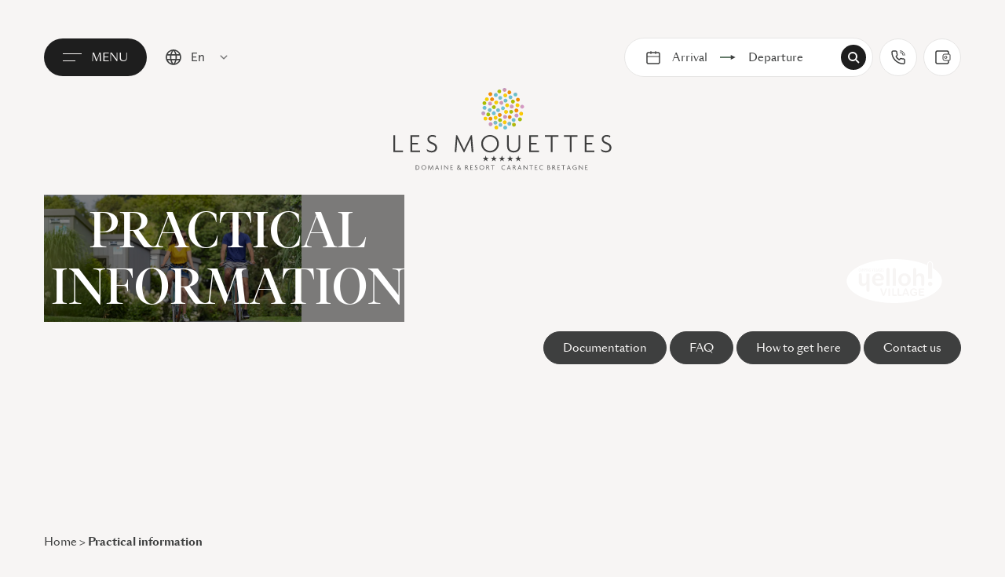

--- FILE ---
content_type: text/html; charset=UTF-8
request_url: https://www.les-mouettes.com/en/practical-information.html
body_size: 48642
content:
<!DOCTYPE html>
<html lang="en-US">
<head><meta charset="utf-8"><script>if(navigator.userAgent.match(/MSIE|Internet Explorer/i)||navigator.userAgent.match(/Trident\/7\..*?rv:11/i)){var href=document.location.href;if(!href.match(/[?&]nowprocket/)){if(href.indexOf("?")==-1){if(href.indexOf("#")==-1){document.location.href=href+"?nowprocket=1"}else{document.location.href=href.replace("#","?nowprocket=1#")}}else{if(href.indexOf("#")==-1){document.location.href=href+"&nowprocket=1"}else{document.location.href=href.replace("#","&nowprocket=1#")}}}}</script><script>(()=>{class RocketLazyLoadScripts{constructor(){this.v="2.0.4",this.userEvents=["keydown","keyup","mousedown","mouseup","mousemove","mouseover","mouseout","touchmove","touchstart","touchend","touchcancel","wheel","click","dblclick","input"],this.attributeEvents=["onblur","onclick","oncontextmenu","ondblclick","onfocus","onmousedown","onmouseenter","onmouseleave","onmousemove","onmouseout","onmouseover","onmouseup","onmousewheel","onscroll","onsubmit"]}async t(){this.i(),this.o(),/iP(ad|hone)/.test(navigator.userAgent)&&this.h(),this.u(),this.l(this),this.m(),this.k(this),this.p(this),this._(),await Promise.all([this.R(),this.L()]),this.lastBreath=Date.now(),this.S(this),this.P(),this.D(),this.O(),this.M(),await this.C(this.delayedScripts.normal),await this.C(this.delayedScripts.defer),await this.C(this.delayedScripts.async),await this.T(),await this.F(),await this.j(),await this.A(),window.dispatchEvent(new Event("rocket-allScriptsLoaded")),this.everythingLoaded=!0,this.lastTouchEnd&&await new Promise(t=>setTimeout(t,500-Date.now()+this.lastTouchEnd)),this.I(),this.H(),this.U(),this.W()}i(){this.CSPIssue=sessionStorage.getItem("rocketCSPIssue"),document.addEventListener("securitypolicyviolation",t=>{this.CSPIssue||"script-src-elem"!==t.violatedDirective||"data"!==t.blockedURI||(this.CSPIssue=!0,sessionStorage.setItem("rocketCSPIssue",!0))},{isRocket:!0})}o(){window.addEventListener("pageshow",t=>{this.persisted=t.persisted,this.realWindowLoadedFired=!0},{isRocket:!0}),window.addEventListener("pagehide",()=>{this.onFirstUserAction=null},{isRocket:!0})}h(){let t;function e(e){t=e}window.addEventListener("touchstart",e,{isRocket:!0}),window.addEventListener("touchend",function i(o){o.changedTouches[0]&&t.changedTouches[0]&&Math.abs(o.changedTouches[0].pageX-t.changedTouches[0].pageX)<10&&Math.abs(o.changedTouches[0].pageY-t.changedTouches[0].pageY)<10&&o.timeStamp-t.timeStamp<200&&(window.removeEventListener("touchstart",e,{isRocket:!0}),window.removeEventListener("touchend",i,{isRocket:!0}),"INPUT"===o.target.tagName&&"text"===o.target.type||(o.target.dispatchEvent(new TouchEvent("touchend",{target:o.target,bubbles:!0})),o.target.dispatchEvent(new MouseEvent("mouseover",{target:o.target,bubbles:!0})),o.target.dispatchEvent(new PointerEvent("click",{target:o.target,bubbles:!0,cancelable:!0,detail:1,clientX:o.changedTouches[0].clientX,clientY:o.changedTouches[0].clientY})),event.preventDefault()))},{isRocket:!0})}q(t){this.userActionTriggered||("mousemove"!==t.type||this.firstMousemoveIgnored?"keyup"===t.type||"mouseover"===t.type||"mouseout"===t.type||(this.userActionTriggered=!0,this.onFirstUserAction&&this.onFirstUserAction()):this.firstMousemoveIgnored=!0),"click"===t.type&&t.preventDefault(),t.stopPropagation(),t.stopImmediatePropagation(),"touchstart"===this.lastEvent&&"touchend"===t.type&&(this.lastTouchEnd=Date.now()),"click"===t.type&&(this.lastTouchEnd=0),this.lastEvent=t.type,t.composedPath&&t.composedPath()[0].getRootNode()instanceof ShadowRoot&&(t.rocketTarget=t.composedPath()[0]),this.savedUserEvents.push(t)}u(){this.savedUserEvents=[],this.userEventHandler=this.q.bind(this),this.userEvents.forEach(t=>window.addEventListener(t,this.userEventHandler,{passive:!1,isRocket:!0})),document.addEventListener("visibilitychange",this.userEventHandler,{isRocket:!0})}U(){this.userEvents.forEach(t=>window.removeEventListener(t,this.userEventHandler,{passive:!1,isRocket:!0})),document.removeEventListener("visibilitychange",this.userEventHandler,{isRocket:!0}),this.savedUserEvents.forEach(t=>{(t.rocketTarget||t.target).dispatchEvent(new window[t.constructor.name](t.type,t))})}m(){const t="return false",e=Array.from(this.attributeEvents,t=>"data-rocket-"+t),i="["+this.attributeEvents.join("],[")+"]",o="[data-rocket-"+this.attributeEvents.join("],[data-rocket-")+"]",s=(e,i,o)=>{o&&o!==t&&(e.setAttribute("data-rocket-"+i,o),e["rocket"+i]=new Function("event",o),e.setAttribute(i,t))};new MutationObserver(t=>{for(const n of t)"attributes"===n.type&&(n.attributeName.startsWith("data-rocket-")||this.everythingLoaded?n.attributeName.startsWith("data-rocket-")&&this.everythingLoaded&&this.N(n.target,n.attributeName.substring(12)):s(n.target,n.attributeName,n.target.getAttribute(n.attributeName))),"childList"===n.type&&n.addedNodes.forEach(t=>{if(t.nodeType===Node.ELEMENT_NODE)if(this.everythingLoaded)for(const i of[t,...t.querySelectorAll(o)])for(const t of i.getAttributeNames())e.includes(t)&&this.N(i,t.substring(12));else for(const e of[t,...t.querySelectorAll(i)])for(const t of e.getAttributeNames())this.attributeEvents.includes(t)&&s(e,t,e.getAttribute(t))})}).observe(document,{subtree:!0,childList:!0,attributeFilter:[...this.attributeEvents,...e]})}I(){this.attributeEvents.forEach(t=>{document.querySelectorAll("[data-rocket-"+t+"]").forEach(e=>{this.N(e,t)})})}N(t,e){const i=t.getAttribute("data-rocket-"+e);i&&(t.setAttribute(e,i),t.removeAttribute("data-rocket-"+e))}k(t){Object.defineProperty(HTMLElement.prototype,"onclick",{get(){return this.rocketonclick||null},set(e){this.rocketonclick=e,this.setAttribute(t.everythingLoaded?"onclick":"data-rocket-onclick","this.rocketonclick(event)")}})}S(t){function e(e,i){let o=e[i];e[i]=null,Object.defineProperty(e,i,{get:()=>o,set(s){t.everythingLoaded?o=s:e["rocket"+i]=o=s}})}e(document,"onreadystatechange"),e(window,"onload"),e(window,"onpageshow");try{Object.defineProperty(document,"readyState",{get:()=>t.rocketReadyState,set(e){t.rocketReadyState=e},configurable:!0}),document.readyState="loading"}catch(t){console.log("WPRocket DJE readyState conflict, bypassing")}}l(t){this.originalAddEventListener=EventTarget.prototype.addEventListener,this.originalRemoveEventListener=EventTarget.prototype.removeEventListener,this.savedEventListeners=[],EventTarget.prototype.addEventListener=function(e,i,o){o&&o.isRocket||!t.B(e,this)&&!t.userEvents.includes(e)||t.B(e,this)&&!t.userActionTriggered||e.startsWith("rocket-")||t.everythingLoaded?t.originalAddEventListener.call(this,e,i,o):(t.savedEventListeners.push({target:this,remove:!1,type:e,func:i,options:o}),"mouseenter"!==e&&"mouseleave"!==e||t.originalAddEventListener.call(this,e,t.savedUserEvents.push,o))},EventTarget.prototype.removeEventListener=function(e,i,o){o&&o.isRocket||!t.B(e,this)&&!t.userEvents.includes(e)||t.B(e,this)&&!t.userActionTriggered||e.startsWith("rocket-")||t.everythingLoaded?t.originalRemoveEventListener.call(this,e,i,o):t.savedEventListeners.push({target:this,remove:!0,type:e,func:i,options:o})}}J(t,e){this.savedEventListeners=this.savedEventListeners.filter(i=>{let o=i.type,s=i.target||window;return e!==o||t!==s||(this.B(o,s)&&(i.type="rocket-"+o),this.$(i),!1)})}H(){EventTarget.prototype.addEventListener=this.originalAddEventListener,EventTarget.prototype.removeEventListener=this.originalRemoveEventListener,this.savedEventListeners.forEach(t=>this.$(t))}$(t){t.remove?this.originalRemoveEventListener.call(t.target,t.type,t.func,t.options):this.originalAddEventListener.call(t.target,t.type,t.func,t.options)}p(t){let e;function i(e){return t.everythingLoaded?e:e.split(" ").map(t=>"load"===t||t.startsWith("load.")?"rocket-jquery-load":t).join(" ")}function o(o){function s(e){const s=o.fn[e];o.fn[e]=o.fn.init.prototype[e]=function(){return this[0]===window&&t.userActionTriggered&&("string"==typeof arguments[0]||arguments[0]instanceof String?arguments[0]=i(arguments[0]):"object"==typeof arguments[0]&&Object.keys(arguments[0]).forEach(t=>{const e=arguments[0][t];delete arguments[0][t],arguments[0][i(t)]=e})),s.apply(this,arguments),this}}if(o&&o.fn&&!t.allJQueries.includes(o)){const e={DOMContentLoaded:[],"rocket-DOMContentLoaded":[]};for(const t in e)document.addEventListener(t,()=>{e[t].forEach(t=>t())},{isRocket:!0});o.fn.ready=o.fn.init.prototype.ready=function(i){function s(){parseInt(o.fn.jquery)>2?setTimeout(()=>i.bind(document)(o)):i.bind(document)(o)}return"function"==typeof i&&(t.realDomReadyFired?!t.userActionTriggered||t.fauxDomReadyFired?s():e["rocket-DOMContentLoaded"].push(s):e.DOMContentLoaded.push(s)),o([])},s("on"),s("one"),s("off"),t.allJQueries.push(o)}e=o}t.allJQueries=[],o(window.jQuery),Object.defineProperty(window,"jQuery",{get:()=>e,set(t){o(t)}})}P(){const t=new Map;document.write=document.writeln=function(e){const i=document.currentScript,o=document.createRange(),s=i.parentElement;let n=t.get(i);void 0===n&&(n=i.nextSibling,t.set(i,n));const c=document.createDocumentFragment();o.setStart(c,0),c.appendChild(o.createContextualFragment(e)),s.insertBefore(c,n)}}async R(){return new Promise(t=>{this.userActionTriggered?t():this.onFirstUserAction=t})}async L(){return new Promise(t=>{document.addEventListener("DOMContentLoaded",()=>{this.realDomReadyFired=!0,t()},{isRocket:!0})})}async j(){return this.realWindowLoadedFired?Promise.resolve():new Promise(t=>{window.addEventListener("load",t,{isRocket:!0})})}M(){this.pendingScripts=[];this.scriptsMutationObserver=new MutationObserver(t=>{for(const e of t)e.addedNodes.forEach(t=>{"SCRIPT"!==t.tagName||t.noModule||t.isWPRocket||this.pendingScripts.push({script:t,promise:new Promise(e=>{const i=()=>{const i=this.pendingScripts.findIndex(e=>e.script===t);i>=0&&this.pendingScripts.splice(i,1),e()};t.addEventListener("load",i,{isRocket:!0}),t.addEventListener("error",i,{isRocket:!0}),setTimeout(i,1e3)})})})}),this.scriptsMutationObserver.observe(document,{childList:!0,subtree:!0})}async F(){await this.X(),this.pendingScripts.length?(await this.pendingScripts[0].promise,await this.F()):this.scriptsMutationObserver.disconnect()}D(){this.delayedScripts={normal:[],async:[],defer:[]},document.querySelectorAll("script[type$=rocketlazyloadscript]").forEach(t=>{t.hasAttribute("data-rocket-src")?t.hasAttribute("async")&&!1!==t.async?this.delayedScripts.async.push(t):t.hasAttribute("defer")&&!1!==t.defer||"module"===t.getAttribute("data-rocket-type")?this.delayedScripts.defer.push(t):this.delayedScripts.normal.push(t):this.delayedScripts.normal.push(t)})}async _(){await this.L();let t=[];document.querySelectorAll("script[type$=rocketlazyloadscript][data-rocket-src]").forEach(e=>{let i=e.getAttribute("data-rocket-src");if(i&&!i.startsWith("data:")){i.startsWith("//")&&(i=location.protocol+i);try{const o=new URL(i).origin;o!==location.origin&&t.push({src:o,crossOrigin:e.crossOrigin||"module"===e.getAttribute("data-rocket-type")})}catch(t){}}}),t=[...new Map(t.map(t=>[JSON.stringify(t),t])).values()],this.Y(t,"preconnect")}async G(t){if(await this.K(),!0!==t.noModule||!("noModule"in HTMLScriptElement.prototype))return new Promise(e=>{let i;function o(){(i||t).setAttribute("data-rocket-status","executed"),e()}try{if(navigator.userAgent.includes("Firefox/")||""===navigator.vendor||this.CSPIssue)i=document.createElement("script"),[...t.attributes].forEach(t=>{let e=t.nodeName;"type"!==e&&("data-rocket-type"===e&&(e="type"),"data-rocket-src"===e&&(e="src"),i.setAttribute(e,t.nodeValue))}),t.text&&(i.text=t.text),t.nonce&&(i.nonce=t.nonce),i.hasAttribute("src")?(i.addEventListener("load",o,{isRocket:!0}),i.addEventListener("error",()=>{i.setAttribute("data-rocket-status","failed-network"),e()},{isRocket:!0}),setTimeout(()=>{i.isConnected||e()},1)):(i.text=t.text,o()),i.isWPRocket=!0,t.parentNode.replaceChild(i,t);else{const i=t.getAttribute("data-rocket-type"),s=t.getAttribute("data-rocket-src");i?(t.type=i,t.removeAttribute("data-rocket-type")):t.removeAttribute("type"),t.addEventListener("load",o,{isRocket:!0}),t.addEventListener("error",i=>{this.CSPIssue&&i.target.src.startsWith("data:")?(console.log("WPRocket: CSP fallback activated"),t.removeAttribute("src"),this.G(t).then(e)):(t.setAttribute("data-rocket-status","failed-network"),e())},{isRocket:!0}),s?(t.fetchPriority="high",t.removeAttribute("data-rocket-src"),t.src=s):t.src="data:text/javascript;base64,"+window.btoa(unescape(encodeURIComponent(t.text)))}}catch(i){t.setAttribute("data-rocket-status","failed-transform"),e()}});t.setAttribute("data-rocket-status","skipped")}async C(t){const e=t.shift();return e?(e.isConnected&&await this.G(e),this.C(t)):Promise.resolve()}O(){this.Y([...this.delayedScripts.normal,...this.delayedScripts.defer,...this.delayedScripts.async],"preload")}Y(t,e){this.trash=this.trash||[];let i=!0;var o=document.createDocumentFragment();t.forEach(t=>{const s=t.getAttribute&&t.getAttribute("data-rocket-src")||t.src;if(s&&!s.startsWith("data:")){const n=document.createElement("link");n.href=s,n.rel=e,"preconnect"!==e&&(n.as="script",n.fetchPriority=i?"high":"low"),t.getAttribute&&"module"===t.getAttribute("data-rocket-type")&&(n.crossOrigin=!0),t.crossOrigin&&(n.crossOrigin=t.crossOrigin),t.integrity&&(n.integrity=t.integrity),t.nonce&&(n.nonce=t.nonce),o.appendChild(n),this.trash.push(n),i=!1}}),document.head.appendChild(o)}W(){this.trash.forEach(t=>t.remove())}async T(){try{document.readyState="interactive"}catch(t){}this.fauxDomReadyFired=!0;try{await this.K(),this.J(document,"readystatechange"),document.dispatchEvent(new Event("rocket-readystatechange")),await this.K(),document.rocketonreadystatechange&&document.rocketonreadystatechange(),await this.K(),this.J(document,"DOMContentLoaded"),document.dispatchEvent(new Event("rocket-DOMContentLoaded")),await this.K(),this.J(window,"DOMContentLoaded"),window.dispatchEvent(new Event("rocket-DOMContentLoaded"))}catch(t){console.error(t)}}async A(){try{document.readyState="complete"}catch(t){}try{await this.K(),this.J(document,"readystatechange"),document.dispatchEvent(new Event("rocket-readystatechange")),await this.K(),document.rocketonreadystatechange&&document.rocketonreadystatechange(),await this.K(),this.J(window,"load"),window.dispatchEvent(new Event("rocket-load")),await this.K(),window.rocketonload&&window.rocketonload(),await this.K(),this.allJQueries.forEach(t=>t(window).trigger("rocket-jquery-load")),await this.K(),this.J(window,"pageshow");const t=new Event("rocket-pageshow");t.persisted=this.persisted,window.dispatchEvent(t),await this.K(),window.rocketonpageshow&&window.rocketonpageshow({persisted:this.persisted})}catch(t){console.error(t)}}async K(){Date.now()-this.lastBreath>45&&(await this.X(),this.lastBreath=Date.now())}async X(){return document.hidden?new Promise(t=>setTimeout(t)):new Promise(t=>requestAnimationFrame(t))}B(t,e){return e===document&&"readystatechange"===t||(e===document&&"DOMContentLoaded"===t||(e===window&&"DOMContentLoaded"===t||(e===window&&"load"===t||e===window&&"pageshow"===t)))}static run(){(new RocketLazyLoadScripts).t()}}RocketLazyLoadScripts.run()})();</script>
    
    <meta http-equiv="X-UA-Compatible" content="IE=edge">
    <meta name="viewport" content="width=device-width, initial-scale=1, maximum-scale=5">
    <base href="https://www.les-mouettes.com/en">
    <title>FAQ &amp; Practical Information | Les Mouettes | Carantec Finistère campsite</title>
<link data-rocket-prefetch href="https://www.gstatic.com" rel="dns-prefetch">
<link data-rocket-prefetch href="https://www.googletagmanager.com" rel="dns-prefetch">
<link data-rocket-prefetch href="https://static.axept.io" rel="dns-prefetch">
<link data-rocket-prefetch href="https://cdn.jsdelivr.net" rel="dns-prefetch">
<link data-rocket-prefetch href="https://fonts.googleapis.com" rel="dns-prefetch">
<link data-rocket-prefetch href="https://www.google.com" rel="dns-prefetch"><link rel="preload" data-rocket-preload as="image" href="https://mldvwi5yf3e6.i.optimole.com/w:1980/h:978/q:mauto/rt:fill/g:ce/https://www.les-mouettes.com/wp-content/uploads/2023/04/les-mouettes-domaine-001.jpg" media="(min-width: 1441px)" fetchpriority="high"><link rel="preload" data-rocket-preload as="image" href="https://mldvwi5yf3e6.i.optimole.com/w:1328/h:656/q:mauto/rt:fill/g:ce/https://www.les-mouettes.com/wp-content/uploads/2023/04/les-mouettes-domaine-001.jpg" media="(min-width: 1024px)" fetchpriority="high"><link rel="preload" data-rocket-preload as="image" href="https://mldvwi5yf3e6.i.optimole.com/w:992/h:490/q:mauto/rt:fill/g:ce/https://www.les-mouettes.com/wp-content/uploads/2023/04/les-mouettes-domaine-001.jpg" media="(min-width: 546px)" fetchpriority="high"><link rel="preload" data-rocket-preload as="image" href="https://mldvwi5yf3e6.i.optimole.com/w:546/h:1237/q:mauto/rt:fill/g:ce/https://www.les-mouettes.com/wp-content/uploads/2023/04/les-mouettes-domaine-001.jpg" media="(min-width: 546px) and (orientation:portrait)" fetchpriority="high"><link rel="preload" data-rocket-preload as="image" href="https://mldvwi5yf3e6.i.optimole.com/w:768/h:956/q:mauto/rt:fill/g:ce/https://www.les-mouettes.com/wp-content/uploads/2023/04/les-mouettes-domaine-001.jpg" media="(min-width: 361px)" fetchpriority="high">
<link rel="alternate" hreflang="nl" href="https://www.les-mouettes.com/nl/praktische-informatie.html" />
<link rel="alternate" hreflang="en" href="https://www.les-mouettes.com/en/practical-information.html" />
<link rel="alternate" hreflang="fr" href="https://www.les-mouettes.com/infos-pratiques.html" />
<link rel="alternate" hreflang="de" href="https://www.les-mouettes.com/de/praktische-infos.html" />
<link rel="alternate" hreflang="x-default" href="https://www.les-mouettes.com/infos-pratiques.html" />
<meta name="description" content="On this page find all the useful information to prepare for your stay on the Les Mouettes campsite, and responses to all the questions you may have.">
<meta name="robots" content="index, follow, max-snippet:-1, max-image-preview:large, max-video-preview:-1">
<link rel="canonical" href="https://www.les-mouettes.com/en/practical-information.html">
<meta property="og:url" content="https://www.les-mouettes.com/en/practical-information.html">
<meta property="og:site_name" content="Camping Les Mouettes">
<meta property="og:locale" content="en_US">
<meta property="og:locale:alternate" content="de_DE">
<meta property="og:locale:alternate" content="fr_FR">
<meta property="og:locale:alternate" content="nl_NL">
<meta property="og:type" content="article">
<meta property="og:title" content="FAQ &amp; Practical Information | Les Mouettes | Carantec Finistère campsite">
<meta property="og:description" content="On this page find all the useful information to prepare for your stay on the Les Mouettes campsite, and responses to all the questions you may have.">
<meta name="twitter:card" content="summary">
<meta name="twitter:title" content="FAQ &amp; Practical Information | Les Mouettes | Carantec Finistère campsite">
<meta name="twitter:description" content="On this page find all the useful information to prepare for your stay on the Les Mouettes campsite, and responses to all the questions you may have.">
<link rel='dns-prefetch' href='//cdn.jsdelivr.net' />
<link rel='dns-prefetch' href='//player.vimeo.com' />

<style>@font-face{font-family:'Apercu Pro ExtraLIt';src:url('https://www.les-mouettes.com/wp-content/themes/camping/fonts/ApercuPro/ApercuPro-ExtraLightItalic.woff2') format('woff2'),url('https://www.les-mouettes.com/wp-content/themes/camping/fonts/ApercuPro/ApercuPro-ExtraLightItalic.woff') format('woff');font-weight:200;font-style:italic;font-display:swap}@font-face{font-family:'Apercu Pro Thin';src:url('https://www.les-mouettes.com/wp-content/themes/camping/fonts/ApercuPro/ApercuPro-Thin.woff2') format('woff2'),url('https://www.les-mouettes.com/wp-content/themes/camping/fonts/ApercuPro/ApercuPro-Thin.woff') format('woff');font-weight:100;font-style:normal;font-display:swap}@font-face{font-family:'Apercu Pro LighIt';src:url('https://www.les-mouettes.com/wp-content/themes/camping/fonts/ApercuPro/ApercuPro-LightItalic.woff2') format('woff2'),url('https://www.les-mouettes.com/wp-content/themes/camping/fonts/ApercuPro/ApercuPro-LightItalic.woff') format('woff');font-weight:300;font-style:italic;font-display:swap}@font-face{font-family:'Apercu Pro BoldIt';src:url('https://www.les-mouettes.com/wp-content/themes/camping/fonts/ApercuPro/ApercuPro-BoldItalic.woff2') format('woff2'),url('https://www.les-mouettes.com/wp-content/themes/camping/fonts/ApercuPro/ApercuPro-BoldItalic.woff') format('woff');font-weight:bold;font-style:italic;font-display:swap}@font-face{font-family:'Apercu Pro';src:url('https://www.les-mouettes.com/wp-content/themes/camping/fonts/ApercuPro/ApercuPro-Regular.woff2') format('woff2'),url('https://www.les-mouettes.com/wp-content/themes/camping/fonts/ApercuPro/ApercuPro-Regular.woff') format('woff');font-weight:normal;font-style:normal;font-display:swap}@font-face{font-family:'Apercu Pro Light';src:url('https://www.les-mouettes.com/wp-content/themes/camping/fonts/ApercuPro/ApercuPro-Light.woff2') format('woff2'),url('https://www.les-mouettes.com/wp-content/themes/camping/fonts/ApercuPro/ApercuPro-Light.woff') format('woff');font-weight:300;font-style:normal;font-display:swap}@font-face{font-family:'Apercu Pro BlackIt';src:url('https://www.les-mouettes.com/wp-content/themes/camping/fonts/ApercuPro/ApercuPro-BlackItalic.woff2') format('woff2'),url('https://www.les-mouettes.com/wp-content/themes/camping/fonts/ApercuPro/ApercuPro-BlackItalic.woff') format('woff');font-weight:900;font-style:italic;font-display:swap}@font-face{font-family:'Apercu Pro ThinIt';src:url('https://www.les-mouettes.com/wp-content/themes/camping/fonts/ApercuPro/ApercuPro-ThinItalic.woff2') format('woff2'),url('https://www.les-mouettes.com/wp-content/themes/camping/fonts/ApercuPro/ApercuPro-ThinItalic.woff') format('woff');font-weight:100;font-style:italic;font-display:swap}@font-face{font-family:'Apercu Pro It';src:url('https://www.les-mouettes.com/wp-content/themes/camping/fonts/ApercuPro/ApercuPro-Italic.woff2') format('woff2'),url('https://www.les-mouettes.com/wp-content/themes/camping/fonts/ApercuPro/ApercuPro-Italic.woff') format('woff');font-weight:normal;font-style:italic;font-display:swap}@font-face{font-family:'Apercu Pro Bold';src:url('https://www.les-mouettes.com/wp-content/themes/camping/fonts/ApercuPro/ApercuPro-Bold.woff2') format('woff2'),url('https://www.les-mouettes.com/wp-content/themes/camping/fonts/ApercuPro/ApercuPro-Bold.woff') format('woff');font-weight:bold;font-style:normal;font-display:swap}@font-face{font-family:'Apercu Pro ExtraL';src:url('https://www.les-mouettes.com/wp-content/themes/camping/fonts/ApercuPro/ApercuPro-ExtraLight.woff2') format('woff2'),url('https://www.les-mouettes.com/wp-content/themes/camping/fonts/ApercuPro/ApercuPro-ExtraLight.woff') format('woff');font-weight:200;font-style:normal;font-display:swap}@font-face{font-family:'Apercu Pro MedIt';src:url('https://www.les-mouettes.com/wp-content/themes/camping/fonts/ApercuPro/ApercuPro-MediumItalic.woff2') format('woff2'),url('https://www.les-mouettes.com/wp-content/themes/camping/fonts/ApercuPro/ApercuPro-MediumItalic.woff') format('woff');font-weight:500;font-style:italic;font-display:swap}@font-face{font-family:'Apercu Pro Med';src:url('https://www.les-mouettes.com/wp-content/themes/camping/fonts/ApercuPro/ApercuPro-Medium.woff2') format('woff2'),url('https://www.les-mouettes.com/wp-content/themes/camping/fonts/ApercuPro/ApercuPro-Medium.woff') format('woff');font-weight:500;font-style:normal;font-display:swap}@font-face{font-family:'Apercu Pro Black';src:url('https://www.les-mouettes.com/wp-content/themes/camping/fonts/ApercuPro/ApercuPro-Black.woff2') format('woff2'),url('https://www.les-mouettes.com/wp-content/themes/camping/fonts/ApercuPro/ApercuPro-Black.woff') format('woff');font-weight:900;font-style:normal;font-display:swap}@font-face{font-family:'Tiempos Fine SemiB';src:url('https://www.les-mouettes.com/wp-content/themes/camping/fonts/TiemposFine/TiemposFine-Semibold.woff2') format('woff2'),url('https://www.les-mouettes.com/wp-content/themes/camping/fonts/TiemposFine/TiemposFine-Semibold.woff') format('woff');font-weight:600;font-style:normal;font-display:swap}@font-face{font-family:'Tiempos Fine';src:url('https://www.les-mouettes.com/wp-content/themes/camping/fonts/TiemposFine/TiemposFine-Regular.woff2') format('woff2'),url('https://www.les-mouettes.com/wp-content/themes/camping/fonts/TiemposFine/TiemposFine-Regular.woff') format('woff');font-weight:normal;font-style:normal;font-display:swap}@font-face{font-family:'Tiempos Fine BoldIt';src:url('https://www.les-mouettes.com/wp-content/themes/camping/fonts/TiemposFine/TiemposFine-BoldItalic.woff2') format('woff2'),url('https://www.les-mouettes.com/wp-content/themes/camping/fonts/TiemposFine/TiemposFine-BoldItalic.woff') format('woff');font-weight:bold;font-style:italic;font-display:swap}@font-face{font-family:'Tiempos Fine MedIt';src:url('https://www.les-mouettes.com/wp-content/themes/camping/fonts/TiemposFine/TiemposFine-MediumItalic.woff2') format('woff2'),url('https://www.les-mouettes.com/wp-content/themes/camping/fonts/TiemposFine/TiemposFine-MediumItalic.woff') format('woff');font-weight:500;font-style:italic;font-display:swap}@font-face{font-family:'Tiempos Fine Med';src:url('https://www.les-mouettes.com/wp-content/themes/camping/fonts/TiemposFine/TiemposFine-Medium.woff2') format('woff2'),url('https://www.les-mouettes.com/wp-content/themes/camping/fonts/TiemposFine/TiemposFine-Medium.woff') format('woff');font-weight:500;font-style:normal;font-display:swap}@font-face{font-family:'Tiempos Fine Black';src:url('https://www.les-mouettes.com/wp-content/themes/camping/fonts/TiemposFine/TiemposFine-Black.woff2') format('woff2'),url('https://www.les-mouettes.com/wp-content/themes/camping/fonts/TiemposFine/TiemposFine-Black.woff') format('woff');font-weight:900;font-style:normal;font-display:swap}@font-face{font-family:'Tiempos Fine LightIt';src:url('https://www.les-mouettes.com/wp-content/themes/camping/fonts/TiemposFine/TiemposFine-LightItalic.woff2') format('woff2'),url('https://www.les-mouettes.com/wp-content/themes/camping/fonts/TiemposFine/TiemposFine-LightItalic.woff') format('woff');font-weight:300;font-style:italic;font-display:swap}@font-face{font-family:'Tiempos Fine Semibold';src:url('https://www.les-mouettes.com/wp-content/themes/camping/fonts/TiemposFine/TiemposFine-SemiboldItalic.woff2') format('woff2'),url('https://www.les-mouettes.com/wp-content/themes/camping/fonts/TiemposFine/TiemposFine-SemiboldItalic.woff') format('woff');font-weight:600;font-style:italic;font-display:swap}@font-face{font-family:'Tiempos Fine it';src:url('https://www.les-mouettes.com/wp-content/themes/camping/fonts/TiemposFine/TiemposFine-RegularItalic.woff2') format('woff2'),url('https://www.les-mouettes.com/wp-content/themes/camping/fonts/TiemposFine/TiemposFine-RegularItalic.woff') format('woff');font-weight:normal;font-style:italic;font-display:swap}@font-face{font-family:'Tiempos Fine Light';src:url('https://www.les-mouettes.com/wp-content/themes/camping/fonts/TiemposFine/TiemposFine-Light.woff2') format('woff2'),url('https://www.les-mouettes.com/wp-content/themes/camping/fonts/TiemposFine/TiemposFine-Light.woff') format('woff');font-weight:300;font-style:normal;font-display:swap}@font-face{font-family:'Tiempos Fine Bold';src:url('https://www.les-mouettes.com/wp-content/themes/camping/fonts/TiemposFine/TiemposFine-Bold.woff2') format('woff2'),url('https://www.les-mouettes.com/wp-content/themes/camping/fonts/TiemposFine/TiemposFine-Bold.woff') format('woff');font-weight:bold;font-style:normal;font-display:swap}@font-face{font-family:'Tiempos Fine BlackIt';src:url('https://www.les-mouettes.com/wp-content/themes/camping/fonts/TiemposFine/TiemposFine-BlackItalic.woff2') format('woff2'),url('https://www.les-mouettes.com/wp-content/themes/camping/fonts/TiemposFine/TiemposFine-BlackItalic.woff') format('woff');font-weight:900;font-style:italic;font-display:swap}@font-face{font-family:'sangbleu_sansbold_italic';src:url('https://www.les-mouettes.com/wp-content/themes/camping/fonts/SangBleu/sangbleu_sans_bold_italic-webfont.woff2') format('woff2'),url('https://www.les-mouettes.com/wp-content/themes/camping/fonts/SangBleu/sangbleu_sans_bold_italic-webfont.woff') format('woff');font-weight:normal;font-style:normal;font-display:swap}@font-face{font-family:'sangbleu_sansbold';src:url('https://www.les-mouettes.com/wp-content/themes/camping/fonts/SangBleu/sangbleu_sans_bold-webfont.woff2') format('woff2'),url('https://www.les-mouettes.com/wp-content/themes/camping/fonts/SangBleu/sangbleu_sans_bold-webfont.woff') format('woff');font-weight:normal;font-style:normal;font-display:swap}@font-face{font-family:'sangbleu_sanshairline_italic';src:url('https://www.les-mouettes.com/wp-content/themes/camping/fonts/SangBleu/sangbleu_sans_hairline_italic-webfont.woff2') format('woff2'),url('https://www.les-mouettes.com/wp-content/themes/camping/fonts/SangBleu/sangbleu_sans_hairline_italic-webfont.woff') format('woff');font-weight:normal;font-style:normal;font-display:swap}@font-face{font-family:'sangbleu_sanshairline';src:url('https://www.les-mouettes.com/wp-content/themes/camping/fonts/SangBleu/sangbleu_sans_hairline-webfont.woff2') format('woff2'),url('https://www.les-mouettes.com/wp-content/themes/camping/fonts/SangBleu/sangbleu_sans_hairline-webfont.woff') format('woff');font-weight:normal;font-style:normal;font-display:swap}@font-face{font-family:'sangbleu_sanslight_italic';src:url('https://www.les-mouettes.com/wp-content/themes/camping/fonts/SangBleu/sangbleu_sans_light_italic-webfont.woff2') format('woff2'),url('https://www.les-mouettes.com/wp-content/themes/camping/fonts/SangBleu/sangbleu_sans_light_italic-webfont.woff') format('woff');font-weight:normal;font-style:normal;font-display:swap}@font-face{font-family:'sangbleu_sanslight';src:url('https://www.les-mouettes.com/wp-content/themes/camping/fonts/SangBleu/sangbleu_sans_light-webfont.woff2') format('woff2'),url('https://www.les-mouettes.com/wp-content/themes/camping/fonts/SangBleu/sangbleu_sans_light-webfont.woff') format('woff');font-weight:normal;font-style:normal;font-display:swap}@font-face{font-family:'sangbleu_sansmedium_italic';src:url('https://www.les-mouettes.com/wp-content/themes/camping/fonts/SangBleu/sangbleu_sans_medium_italic-webfont.woff2') format('woff2'),url('https://www.les-mouettes.com/wp-content/themes/camping/fonts/SangBleu/sangbleu_sans_medium_italic-webfont.woff') format('woff');font-weight:normal;font-style:normal;font-display:swap}@font-face{font-family:'sangbleu_sansmedium';src:url('https://www.les-mouettes.com/wp-content/themes/camping/fonts/SangBleu/sangbleu_sans_medium-webfont.woff2') format('woff2'),url('https://www.les-mouettes.com/wp-content/themes/camping/fonts/SangBleu/sangbleu_sans_medium-webfont.woff') format('woff');font-weight:normal;font-style:normal;font-display:swap}@font-face{font-family:'sangbleu_sansregular_italic';src:url('https://www.les-mouettes.com/wp-content/themes/camping/fonts/SangBleu/sangbleu_sans_regular_italic-webfont.woff2') format('woff2'),url('https://www.les-mouettes.com/wp-content/themes/camping/fonts/SangBleu/sangbleu_sans_regular_italic-webfont.woff') format('woff');font-weight:normal;font-style:normal;font-display:swap}@font-face{font-family:'sangbleu_sansregular';src:url('https://www.les-mouettes.com/wp-content/themes/camping/fonts/SangBleu/sangbleu_sans_regular-webfont.woff2') format('woff2'),url('https://www.les-mouettes.com/wp-content/themes/camping/fonts/SangBleu/sangbleu_sans_regular-webfont.woff') format('woff');font-weight:normal;font-style:normal;font-display:swap}.grecaptcha-badge{visibility:hidden}.undisplayed{display:none}.max-width{max-width:1920px}.sangbleu{font-family:'sangbleu_sansregular','sans-serif'}.sangbleu-light{font-family:'sangbleu_sanslight','sans-serif'}.sangbleu-medium{font-family:'sangbleu_sansmedium','sans-serif'}.sangbleu-bold{font-family:'sangbleu_sansbold','sans-serif'}.tiempos{font-family:'Tiempos Fine','serif'}.tiemposit{font-family:'Tiempos Fine it','serif'}.apercu{font-family:'Apercu Pro','sans-serif'}.apercu-medium{font-family:'Apercu Pro Med','sans-serif'}.apercu-bold{font-family:'Apercu Pro Bold','sans-serif'}.cl-white{color:#fff}.cl-light{color:#FDFCFA}.cl-grey{color:#F7F5F4}.cl-grey-2{color:#E6E5E4}.cl-grey-3{color:#D6D6D6}.cl-grey-4{color:#808080}.cl-grey-5{color:#CECCCA}.cl-grey-6{color:#EEECEB}.cl-dark{color:#1E1E1E}.cl-dark50{color:rgba(30,30,30,0.5)}.cl-black{color:#3E3F3F}.cl-black70{color:rgba(62,63,63,0.7)}.cl-black80{color:rgba(62,63,63,0.8)}.bg-white{background-color:#fff}.bg-white60{background-color:rgba(255,255,255,0.6)}.bg-light{background-color:#FDFCFA}.bg-light-2{background-color:#FBFBFA}.bg-light15{background-color:rgba(247,245,244,0.15)}.bg-light80{background-color:rgba(247,245,244,0.8)}.bg-white80{background-color:rgba(255,255,255,0.8)}.bg-grey{background-color:#F7F5F4}.bg-grey-2{background-color:#E6E5E4}.bg-grey-3{background-color:#D6D6D6}.bg-grey-4{background-color:#808080}.bg-grey-5{background-color:#CECCCA}.bg-grey-6{background-color:#EEECEB}.bg-dark{background-color:#1E1E1E}.bg-dark25{background-color:rgba(30,30,30,0.25)}.bg-dark50{background-color:rgba(30,30,30,0.5)}.bg-dark60{background-color:rgba(30,30,30,0.6)}.bg-extra-dark{background-color:#323232}.bg-black{background-color:#3E3F3F}.bg-black50{background-color:rgba(62,63,63,0.5)}.bg-black70{background-color:rgba(62,63,63,0.7)}.bg-noir{background-color:#000}.bg-noir40{background-color:rgba(0,0,0,0.4)}body::-webkit-scrollbar-thumb{background:#3E3F3F}body::-webkit-scrollbar{width:12px}::-moz-selection{background-color:#1E1E1E;color:#fff}::selection{background-color:#1E1E1E;color:#fff}.wrapper{margin:0 auto;overflow:hidden}.ovh-y{overflow-y:hidden}.relative{position:relative}.absolute{position:absolute}.fixed{position:fixed}.block{display:block}.flex{display:-webkit-box;display:-webkit-flex;display:-moz-box;display:flex}.justify-center{-webkit-box-pack:center;-webkit-justify-content:center;-moz-box-pack:center;justify-content:center}.justify-start{-webkit-box-pack:start;-webkit-justify-content:flex-start;-moz-box-pack:start;justify-content:flex-start}.justify-end{-webkit-box-pack:end;-webkit-justify-content:flex-end;-moz-box-pack:end;justify-content:flex-end}.justify-btw{-webkit-box-pack:justify;-webkit-justify-content:space-between;-moz-box-pack:justify;justify-content:space-between}.align-center{-webkit-box-align:center;-webkit-align-items:center;-moz-box-align:center;align-items:center}.align-start{-webkit-box-align:start;-webkit-align-items:flex-start;-moz-box-align:start;align-items:flex-start}.align-end{-webkit-box-align:end;-webkit-align-items:flex-end;-moz-box-align:end;align-items:flex-end}.justify-around{-webkit-justify-content:space-around;justify-content:space-around}.justify-end{-webkit-box-pack:end;-webkit-justify-content:flex-end;-moz-box-pack:end;justify-content:flex-end}.wrap{-webkit-flex-wrap:wrap;flex-wrap:wrap}.flex-center{display:-webkit-box;display:-webkit-flex;display:-moz-box;display:flex;-webkit-box-pack:center;-webkit-justify-content:center;-moz-box-pack:center;justify-content:center;-webkit-box-align:center;-webkit-align-items:center;-moz-box-align:center;align-items:center}.flex-col{display:-webkit-box;display:-webkit-flex;display:-moz-box;display:flex;-webkit-box-orient:vertical;-webkit-box-direction:normal;-webkit-flex-direction:column;-moz-box-orient:vertical;-moz-box-direction:normal;flex-direction:column}.flex-col-center{display:-webkit-box;display:-webkit-flex;display:-moz-box;display:flex;-webkit-box-orient:vertical;-webkit-box-direction:normal;-webkit-flex-direction:column;-moz-box-orient:vertical;-moz-box-direction:normal;flex-direction:column;-webkit-box-pack:center;-webkit-justify-content:center;-moz-box-pack:center;justify-content:center;-webkit-box-align:center;-webkit-align-items:center;-moz-box-align:center;align-items:center}.text-center{text-align:center}.flex-direction-column{-webkit-box-orient:vertical;-webkit-box-direction:normal;-webkit-flex-direction:column;-moz-box-orient:vertical;-moz-box-direction:normal;flex-direction:column}.uppercase{text-transform:uppercase}.circle{border-radius:50%}.reset-list{padding:0;margin:0;list-style:none}.btMenu{border-radius:30px;font-size:12px;line-height:16px;padding:12px 32px 12px 24px}.btMenu>span{margin-right:12px;width:24px;height:10px;position:relative}.btMenu>span::before{content:'';display:block;width:24px;height:1px;background-color:#F7F5F4;-webkit-transition:.3s width;-moz-transition:.3s width;transition:.3s width}.btMenu>span::after{content:'';display:block;width:16px;height:1px;background-color:#F7F5F4;margin-top:8px;-webkit-transition:.3s width;-moz-transition:.3s width;transition:.3s width}.btMenu:hover>span::before{width:16px}.btMenu:hover>span::after{width:24px}.bt{min-height:48px;border-radius:24px;font-family:'sangbleu_sansregular','sans-serif';font-size:12px;line-height:16px;position:relative;text-align:center;width:-webkit-fit-content;width:-moz-fit-content;width:fit-content;display:-webkit-box;display:-webkit-flex;display:-moz-box;display:flex;-webkit-box-pack:center;-webkit-justify-content:center;-moz-box-pack:center;justify-content:center;-webkit-box-align:center;-webkit-align-items:center;-moz-box-align:center;align-items:center;overflow:hidden}.bt p,.bt>span{position:relative;display:block;z-index:2;padding:12px 40px;margin:0}.bt.light{color:#fff;border:1px solid #fff}.bt::before{content:'';position:absolute;top:1px;left:50%;z-index:1;width:0;height:-webkit-calc(100% - 2px);height:-moz-calc(100% - 2px);height:calc(100% - 2px);background-color:#1E1E1E;border-radius:24px;opacity:0;-webkit-transition-duration:.2s;-moz-transition-duration:.2s;transition-duration:.2s;-webkit-transition-property:width, opacity, left;-moz-transition-property:width, opacity, left;transition-property:width, opacity, left}.bt.surblanc{color:#1E1E1E;border:1px solid #D6D6D6}.bt.blanc{background-color:#fff;color:#3E3F3F;border:1px solid #D6D6D6}.bt.no-bg{color:#3E3F3F;border:1px solid #D6D6D6}.bt.no-bg-dark{color:#1E1E1E;border:1px solid rgba(30,30,30,0.2)}.bt.noir{background-color:#1E1E1E;color:#fff;border:1px solid #1E1E1E}.bt.grey{background-color:#F7F5F4;color:#3E3F3F;border:1px solid #F7F5F4}.bt.black{background-color:#3E3F3F;color:#F7F5F4;border:1px solid #3E3F3F}.bt svg{position:relative;z-index:2;margin-right:14px}.roundbt{width:40px;height:40px}.roundbt.bg-white{-webkit-transition:border .3s;-moz-transition:border .3s;transition:border .3s;border:1px solid #E6E5E4}.roundbt.bg-white:hover{border:1px solid #3E3F3F}.roundbt div{display:none}.loupe{-webkit-box-sizing:border-box;-moz-box-sizing:border-box;box-sizing:border-box;position:relative;display:block;width:12px;height:12px;border:2px solid #fff;border-radius:100%;margin-left:-2px;margin-top:-2px}.loupe::after{content:"";display:block;-webkit-box-sizing:border-box;-moz-box-sizing:border-box;box-sizing:border-box;position:absolute;background-color:#fff;border-radius:3px;width:2px;height:6px;-webkit-transform:rotate(-45deg);-moz-transform:rotate(-45deg);-ms-transform:rotate(-45deg);transform:rotate(-45deg);top:7px;left:9px}.top-bar{z-index:20;padding:16px;width:100%;top:0;left:50%;-webkit-transform:translateX(-50%);-moz-transform:translateX(-50%);-ms-transform:translateX(-50%);transform:translateX(-50%);-webkit-transition:top .2s;-moz-transition:top .2s;transition:top .2s}.top-bar .languages{margin-left:16px;font-size:16px;line-height:19px}.top-bar .languages .lang-picto{margin-right:12px}.top-bar .languages .arrow-lang-picto{margin-left:12px;-webkit-transition:.3s;-moz-transition:.3s;transition:.3s}.top-bar .languages .other-languages{right:0;top:32px;max-height:0;overflow:hidden;-webkit-transition:.3s;-moz-transition:.3s;transition:.3s}.top-bar .languages .other-languages ul{border:1px solid #E6E5E4;padding:24px 24px 32px;border-radius:8px;-webkit-backdrop-filter:blur(10px);backdrop-filter:blur(10px);-webkit-box-shadow:0 3px 6px rgba(73,72,70,0.16);box-shadow:0 3px 6px rgba(73,72,70,0.16)}.top-bar .languages .other-languages ul li{margin-top:8px}.top-bar .languages .other-languages ul li a:hover{color:#808080}.top-bar .languages:hover .other-languages{max-height:140px}.top-bar .languages:hover .arrow-lang-picto{-webkit-transform:rotate(-180deg);-moz-transform:rotate(-180deg);-ms-transform:rotate(-180deg);transform:rotate(-180deg)}.top-bar .afterscroll{top:0;left:0;width:100%;height:100%;-webkit-transition:-webkit-transform .2s;transition:-webkit-transform .2s;-moz-transition:transform .2s, -moz-transform .2s;transition:transform .2s;transition:transform .2s, -webkit-transform .2s, -moz-transform .2s;-webkit-transform:translateY(-100%);-moz-transform:translateY(-100%);-ms-transform:translateY(-100%);transform:translateY(-100%)}.top-bar .afterscroll .container{padding:16px 0;height:100%}.top-bar .afterscroll .logo-mobile{margin-left:50px}.top-bar .left{left:0}.top-bar .right{right:0}.showbar .top-bar .afterscroll{-webkit-transform:translateY(0);-moz-transform:translateY(0);-ms-transform:translateY(0);transform:translateY(0);-webkit-box-shadow:0 6px 12px rgba(0,0,0,0.16);box-shadow:0 6px 12px rgba(0,0,0,0.16)}.showbar #logo{z-index:10}#search-mobile .search-bar{position:fixed;font-size:16px;line-height:1;bottom:32px;width:100%;max-width:306px;left:50%;-webkit-transform:translateX(-50%);-moz-transform:translateX(-50%);-ms-transform:translateX(-50%);transform:translateX(-50%);z-index:1000;border-radius:32px;padding:8px 8px 8px 24px;border:1px solid #E6E5E4;-webkit-transition:bottom .3s;-moz-transition:bottom .3s;transition:bottom .3s}#search-mobile .search-bar .dates-choice .date-arrival{margin:0 16px 0 12px}#search-mobile .search-bar .dates-choice .date-depart{margin-left:16px}#search-mobile .search-bar .search-btn{width:32px;height:32px}#logo{position:relative;margin:80px auto 24px;width:248px}#logo #titre{margin-top:7px;margin-bottom:4px}#logo .logostars{margin-bottom:5px}#logo .star{margin:0 1.5px}#logo #phrase{margin-top:10px}@-webkit-keyframes blue{to{fill:#6ebed5}}@-moz-keyframes blue{to{fill:#6ebed5}}@keyframes blue{to{fill:#6ebed5}}@-webkit-keyframes rose{to{fill:#ce96be}}@-moz-keyframes rose{to{fill:#ce96be}}@keyframes rose{to{fill:#ce96be}}@-webkit-keyframes jaune{to{fill:#fecc00}}@-moz-keyframes jaune{to{fill:#fecc00}}@keyframes jaune{to{fill:#fecc00}}@-webkit-keyframes vert{to{fill:#a7bd00}}@-moz-keyframes vert{to{fill:#a7bd00}}@keyframes vert{to{fill:#a7bd00}}@-webkit-keyframes orange{to{fill:#f08a00}}@-moz-keyframes orange{to{fill:#f08a00}}@keyframes orange{to{fill:#f08a00}}@-webkit-keyframes titre{to{opacity:1}}@-moz-keyframes titre{to{opacity:1}}@keyframes titre{to{opacity:1}}@-webkit-keyframes star{to{opacity:1;-webkit-transform:rotate(360deg);transform:rotate(360deg)}}@-moz-keyframes star{to{opacity:1;-moz-transform:rotate(360deg);transform:rotate(360deg)}}@keyframes star{to{opacity:1;-webkit-transform:rotate(360deg);-moz-transform:rotate(360deg);transform:rotate(360deg)}}@-webkit-keyframes phrase{to{-webkit-transform:translateY(0);transform:translateY(0);opacity:1}}@-moz-keyframes phrase{to{-moz-transform:translateY(0);transform:translateY(0);opacity:1}}@keyframes phrase{to{-webkit-transform:translateY(0);-moz-transform:translateY(0);transform:translateY(0);opacity:1}}#page-loader{top:0;left:0;width:100%;height:100vh;height:-webkit-calc(var(--vh, 1vh) * 100);height:-moz-calc(var(--vh, 1vh) * 100);height:calc(var(--vh, 1vh) * 100);z-index:100000}#page-loader .logo{top:50%;left:50%;-webkit-transform:translate(-50%, -50%);-moz-transform:translate(-50%, -50%);-ms-transform:translate(-50%, -50%);transform:translate(-50%, -50%);z-index:1}#page-loader .logo .titre{margin-top:7px;margin-bottom:4px}#page-loader .logo .titre path{opacity:0;-webkit-animation:titre .4s forwards;-moz-animation:titre .4s forwards;animation:titre .4s forwards}#page-loader .logo .titre path:nth-child(2){-webkit-animation-delay:.05s;-moz-animation-delay:.05s;animation-delay:.05s}#page-loader .logo .titre path:nth-child(3){-webkit-animation-delay:.1s;-moz-animation-delay:.1s;animation-delay:.1s}#page-loader .logo .titre path:nth-child(4){-webkit-animation-delay:.18s;-moz-animation-delay:.18s;animation-delay:.18s}#page-loader .logo .titre path:nth-child(5){-webkit-animation-delay:.2s;-moz-animation-delay:.2s;animation-delay:.2s}#page-loader .logo .titre path:nth-child(6){-webkit-animation-delay:.25s;-moz-animation-delay:.25s;animation-delay:.25s}#page-loader .logo .titre path:nth-child(7){-webkit-animation-delay:.3s;-moz-animation-delay:.3s;animation-delay:.3s}#page-loader .logo .titre path:nth-child(8){-webkit-animation-delay:.35s;-moz-animation-delay:.35s;animation-delay:.35s}#page-loader .logo .titre path:nth-child(9){-webkit-animation-delay:.4s;-moz-animation-delay:.4s;animation-delay:.4s}#page-loader .logo .titre path:nth-child(10){-webkit-animation-delay:.45s;-moz-animation-delay:.45s;animation-delay:.45s}#page-loader .logo .titre path:nth-child(11){-webkit-animation-delay:.5s;-moz-animation-delay:.5s;animation-delay:.5s}#page-loader .logo .pt{fill:#F7F5F4}#page-loader .logo .pt.bleu{-webkit-animation:blue 1s infinite;-moz-animation:blue 1s infinite;animation:blue 1s infinite}#page-loader .logo .pt.rose{-webkit-animation:rose 1s .2s infinite;-moz-animation:rose 1s .2s infinite;animation:rose 1s .2s infinite}#page-loader .logo .pt.jaune{-webkit-animation:jaune 1s .3s infinite;-moz-animation:jaune 1s .3s infinite;animation:jaune 1s .3s infinite}#page-loader .logo .pt.vert{-webkit-animation:vert 1s .4s infinite;-moz-animation:vert 1s .4s infinite;animation:vert 1s .4s infinite}#page-loader .logo .pt.orange{-webkit-animation:orange 1s .5s infinite;-moz-animation:orange 1s .5s infinite;animation:orange 1s .5s infinite}#page-loader .logo .logostars{margin-bottom:5px}#page-loader .logo .star{margin:0 1.5px;opacity:0;-webkit-transform:rotate(0deg);-moz-transform:rotate(0deg);-ms-transform:rotate(0deg);transform:rotate(0deg);-webkit-animation:star .6s forwards;-moz-animation:star .6s forwards;animation:star .6s forwards}#page-loader .logo .phrase{-webkit-transform:translateY(10px);-moz-transform:translateY(10px);-ms-transform:translateY(10px);transform:translateY(10px);opacity:0;-webkit-animation:phrase .4s forwards;-moz-animation:phrase .4s forwards;animation:phrase .4s forwards}#page-loader .logo .hidden{display:none}#page-loader .bg-grey{width:10%;-webkit-transform:scale(1, 1);-moz-transform:scale(1, 1);-ms-transform:scale(1, 1);transform:scale(1, 1);-webkit-transform-origin:100% 100%;-moz-transform-origin:100% 100%;-ms-transform-origin:100% 100%;transform-origin:100% 100%;position:relative;-webkit-transition:.5s;-moz-transition:.5s;transition:.5s}#page-loader .bg-grey.hidden{-webkit-transform:scale(0, 1);-moz-transform:scale(0, 1);-ms-transform:scale(0, 1);transform:scale(0, 1)}header{padding:0 16px;min-height:408px}header .swiper-container{overflow:hidden;position:relative}header .swiper-container .pagination{position:absolute;z-index:5;left:16px;bottom:16px;width:-webkit-calc(90% / 3);width:-moz-calc(90% / 3);width:calc(90% / 3)}header .title-container{width:100%;height:100%;top:50%;left:50%;-webkit-transform:translate(-50%, -50%);-moz-transform:translate(-50%, -50%);-ms-transform:translate(-50%, -50%);transform:translate(-50%, -50%);background:rgba(0,0,0,0.15);padding:16px;font-size:32px;line-height:40px}header .title-container .title{font-size:32px;line-height:40px}header .title-container .title.smaller{font-size:28px}header .yelloh{left:50%;-webkit-transform:translateX(-50%);-moz-transform:translateX(-50%);-ms-transform:translateX(-50%);transform:translateX(-50%);top:16px;z-index:1;width:104px}header .leading{left:50%;-webkit-transform:translateX(-50%);-moz-transform:translateX(-50%);-ms-transform:translateX(-50%);transform:translateX(-50%);bottom:16px;z-index:1}header .logo-sup{left:50%;-webkit-transform:translateX(-50%);-moz-transform:translateX(-50%);-ms-transform:translateX(-50%);transform:translateX(-50%);bottom:16px;z-index:1;width:104px}header .swiper-slide-visible{z-index:10 !important}.bullet_time{position:relative;width:100%;height:1px;margin:0 2px;background-color:rgba(255,255,255,0.5)}.on_time{position:absolute;z-index:2;top:0;left:0;width:0;height:100%;background-color:#fff}.header-descro{position:absolute;top:50%;-webkit-transform:translateY(-50%);-moz-transform:translateY(-50%);-ms-transform:translateY(-50%);transform:translateY(-50%);padding-left:16px;z-index:10;width:100%;height:100%;background-color:rgba(0,0,0,0.15)}.header-descro .bt{min-height:auto}.head_cat{margin-bottom:8px;font-size:10px;line-height:12px;letter-spacing:3px}.head_titre{font-size:20px;line-height:24px;margin-bottom:8px}.head_txt{font-size:12px;line-height:16px;margin-bottom:16px;max-width:50%}.infos{margin:var(--marge);width:100%;max-width:450px}.imgsplit{position:absolute;z-index:2;top:0;left:0;width:100%;height:100%}.gobg{position:relative;z-index:0;width:100%}.tiers{width:-webkit-calc(100%/3);width:-moz-calc(100%/3);width:calc(100%/3);overflow:hidden}.tiers img{position:relative}.imgtwo img{left:-100%}.imgthree img{left:-200%}.btdown{width:100%;margin-top:16px}.btdown::before{content:"";width:17px;height:17px;border-left:2px solid #1E1E1E;border-bottom:2px solid #1E1E1E;border-bottom-left-radius:6px;-webkit-transform:rotate(-45deg);-moz-transform:rotate(-45deg);-ms-transform:rotate(-45deg);transform:rotate(-45deg)}.btdown:hover::before{border-left:2px solid #3E3F3F;border-bottom:2px solid #3E3F3F}.bt-close{width:40px;height:40px;margin-right:12px;-webkit-transition:.3s;-moz-transition:.3s;transition:.3s}.bt-close::before,.bt-close::after{content:'';display:block;width:16px;height:1px;background-color:#F7F5F4;position:absolute;left:50%;top:50%}.bt-close::before{-webkit-transform:translate(-50%, -50%) rotate(45deg);-moz-transform:translate(-50%, -50%) rotate(45deg);-ms-transform:translate(-50%, -50%) rotate(45deg);transform:translate(-50%, -50%) rotate(45deg)}.bt-close::after{-webkit-transform:translate(-50%, -50%) rotate(-45deg);-moz-transform:translate(-50%, -50%) rotate(-45deg);-ms-transform:translate(-50%, -50%) rotate(-45deg);transform:translate(-50%, -50%) rotate(-45deg)}.bt-close:hover{-webkit-transform:rotate(90deg);-moz-transform:rotate(90deg);-ms-transform:rotate(90deg);transform:rotate(90deg)}@media screen and (max-width:1360px){.top-bar .afterscroll .logo-desktop{display:none}}@media screen and (min-width:1024px) and (max-width:1360px){.top-bar .afterscroll .logo-mobile{margin-right:120px;margin-left:0}}@media screen and (min-width:1361px){.top-bar .afterscroll .logo-mobile{display:none}}@media screen and (max-width:1023px){.no-mobile{display:none !important}.col-mobile{-webkit-box-orient:vertical;-webkit-box-direction:normal;-webkit-flex-direction:column;-moz-box-orient:vertical;-moz-box-direction:normal;flex-direction:column}}@media screen and (min-width:1024px){.no-desktop{display:none !important}.btMenu{font-size:14px;line-height:20px;padding:14px 24px}.bt{max-width:none;font-size:14px;line-height:20px}.bt p,.bt>span{padding:14px 56px}.bt:hover{color:#fff}.bt:hover::before{left:1px;width:-webkit-calc(100% - 2px);width:-moz-calc(100% - 2px);width:calc(100% - 2px);opacity:1}.bt:hover.light{color:#1E1E1E}.bt:hover.light::before{background-color:#fff}.bt.surblanc:hover{color:#fff}.bt.blanc:hover{color:#fff}.bt.no-bg:hover{color:#fff}.bt.noir:hover{color:#1E1E1E;border:1px solid #D6D6D6}.bt.noir:hover::before{background-color:#fff}.bt.noir:hover path{fill:#1E1E1E}.bt.black:hover{color:#1E1E1E;border:1px solid #F7F5F4}.bt.black:hover::before{background-color:#fff}.bt.black:hover path{stroke:#1E1E1E}.bt.black:hover line{stroke:#1E1E1E}.bt.grey:hover{color:#F7F5F4;border:1px solid #F7F5F4}.bt.grey:hover::before{background-color:#3E3F3F}.roundbt{width:48px;height:48px}.roundbt svg{width:24px;height:24px}.roundbt div{position:absolute;top:55px;left:50%;-webkit-transform:translateX(-50%);-moz-transform:translateX(-50%);-ms-transform:translateX(-50%);transform:translateX(-50%);width:150px;height:30px;font-size:12px;line-height:30px;text-align:center;font-weight:bold;border:1px solid #1E1E1E;border-radius:30px}.roundbt:hover div{display:block}.top-bar{padding:48px 56px;-webkit-transition:padding .2s,top .2s;-moz-transition:padding .2s,top .2s;transition:padding .2s,top .2s}.top-bar .languages{margin-left:24px;font-size:16px;line-height:19px}.top-bar .languages .other-languages{right:initial;left:0;top:32px}.top-bar .roundbt{margin-left:8px}.top-bar .search-action{padding:8px 8px 8px 24px;border-radius:32px;font-size:14px;line-height:20px;border:1px solid #E6E5E4}.top-bar .search-action .calendar-picto{margin-right:12px}.top-bar .search-action .arrow-picto{margin:0 16px}.top-bar .search-action button{width:32px;height:32px;-webkit-transition:.3s;-moz-transition:.3s;transition:.3s;margin-left:48px}.top-bar .afterscroll .container{padding:20px 56px}.page-template-page-hebergements .top-bar .search-action{display:none}.showbar .top-bar{padding:36px 24px 36px 56px}#nav-search-bar{z-index:20;padding:16px;width:100%;top:86px;left:0;left:50%;-webkit-transform:translateX(-50%);-moz-transform:translateX(-50%);-ms-transform:translateX(-50%);transform:translateX(-50%);display:none}#nav-search-header{z-index:5;padding:16px;width:100%;bottom:56px;left:50%;-webkit-transform:translateX(-50%);-moz-transform:translateX(-50%);-ms-transform:translateX(-50%);transform:translateX(-50%);-webkit-transition:.3s;-moz-transition:.3s;transition:.3s}#nav-search-bar .search-bar,#nav-search-header .search-bar,.end-slide .search-bar{max-width:784px;margin:auto;border:1px solid #E6E5E4;border-radius:32px;font-size:14px;line-height:20px}#nav-search-bar .search-bar .dates-choice,#nav-search-header .search-bar .dates-choice,.end-slide .search-bar .dates-choice{padding:20px 0;width:264px;-webkit-flex-shrink:0;flex-shrink:0}#nav-search-bar .search-bar .dates-choice svg,#nav-search-header .search-bar .dates-choice svg,.end-slide .search-bar .dates-choice svg{-webkit-flex-shrink:0;flex-shrink:0}#nav-search-bar .search-bar .dates-choice .date-arrival,#nav-search-header .search-bar .dates-choice .date-arrival,.end-slide .search-bar .dates-choice .date-arrival{margin-left:12px;margin-right:16px}#nav-search-bar .search-bar .dates-choice .date-depart,#nav-search-header .search-bar .dates-choice .date-depart,.end-slide .search-bar .dates-choice .date-depart{margin-left:16px}#nav-search-bar .search-bar .pers-choice,#nav-search-header .search-bar .pers-choice,.end-slide .search-bar .pers-choice{padding-left:40px}#nav-search-bar .search-bar .pers-choice .txt-pers-choice,#nav-search-header .search-bar .pers-choice .txt-pers-choice,.end-slide .search-bar .pers-choice .txt-pers-choice{margin-left:12px;margin-right:24px}#nav-search-bar .search-bar .pers-choice .search-nb-pers,#nav-search-header .search-bar .pers-choice .search-nb-pers,.end-slide .search-bar .pers-choice .search-nb-pers{margin:0 16px;min-width:43px}#nav-search-bar .search-bar .pers-choice button,#nav-search-header .search-bar .pers-choice button,.end-slide .search-bar .pers-choice button{width:40px;height:40px;-webkit-transition:.3s;-moz-transition:.3s;transition:.3s;background:rgba(73,72,70,0.15)}#nav-search-bar .search-bar .pers-choice button:hover,#nav-search-header .search-bar .pers-choice button:hover,.end-slide .search-bar .pers-choice button:hover{-webkit-transform:scale(1.1);-moz-transform:scale(1.1);-ms-transform:scale(1.1);transform:scale(1.1)}#nav-search-bar .search-bar .search-btn,#nav-search-header .search-bar .search-btn,.end-slide .search-bar .search-btn{padding:10px 24px 10px 8px;border-radius:20px;margin-right:12px;-webkit-transition:.3s;-moz-transition:.3s;transition:.3s}#nav-search-bar .search-bar .search-btn .search-txt,#nav-search-header .search-bar .search-btn .search-txt,.end-slide .search-bar .search-btn .search-txt{margin-left:16px}#nav-search-bar .search-bar .search-btn:disabled,#nav-search-header .search-bar .search-btn:disabled,.end-slide .search-bar .search-btn:disabled{opacity:.6;cursor:not-allowed}#nav-search-bar .search-bar .search-btn circle,#nav-search-header .search-bar .search-btn circle,.end-slide .search-bar .search-btn circle,#nav-search-bar .search-bar .search-btn line,#nav-search-header .search-bar .search-btn line,.end-slide .search-bar .search-btn line{-webkit-transition:.3s;-moz-transition:.3s;transition:.3s}#nav-search-bar .search-bar .search-btn:not(:disabled):hover,#nav-search-header .search-bar .search-btn:not(:disabled):hover,.end-slide .search-bar .search-btn:not(:disabled):hover{padding:12px 24px 12px 10px}#nav-search-bar .search-bar .camp-choice.active,#nav-search-header .search-bar .camp-choice.active,.end-slide .search-bar .camp-choice.active,#nav-search-bar .search-bar .dates-choice.active,#nav-search-header .search-bar .dates-choice.active,.end-slide .search-bar .dates-choice.active{background-color:#fff;-webkit-box-shadow:8px 6px 8px rgba(0,0,0,0.16);box-shadow:8px 6px 8px rgba(0,0,0,0.16);border-radius:32px}#nav-search-bar .search-bar .camp-choice.active::before,#nav-search-header .search-bar .camp-choice.active::before,.end-slide .search-bar .camp-choice.active::before,#nav-search-bar .search-bar .dates-choice.active::before,#nav-search-header .search-bar .dates-choice.active::before,.end-slide .search-bar .dates-choice.active::before,#nav-search-bar .search-bar .camp-choice.active::after,#nav-search-header .search-bar .camp-choice.active::after,.end-slide .search-bar .camp-choice.active::after,#nav-search-bar .search-bar .dates-choice.active::after,#nav-search-header .search-bar .dates-choice.active::after,.end-slide .search-bar .dates-choice.active::after{visibility:hidden}#logo{margin-top:112px;margin-bottom:28px;width:278px}header{padding:0 56px}header .swiper-container::before,header .header-container::before{content:'';width:16px;height:100%;position:absolute;z-index:4;top:0;background-color:#F7F5F4}header .swiper-container::after,header .header-container::after{content:'';width:16px;height:100%;position:absolute;z-index:4;top:0;background-color:#F7F5F4}header .swiper-container::before{left:-webkit-calc(100%/3 - 8px);left:-moz-calc(100%/3 - 8px);left:calc(100%/3 - 8px)}header .swiper-container::after{left:-webkit-calc(100%*2/3 - 8px);left:-moz-calc(100%*2/3 - 8px);left:calc(100%*2/3 - 8px)}header .header-container::before{left:-webkit-calc(40% - 8px);left:-moz-calc(40% - 8px);left:calc(40% - 8px)}header .header-container::after{left:-webkit-calc(75% - 8px);left:-moz-calc(75% - 8px);left:calc(75% - 8px)}header .title-container{width:40%;top:0;left:0;-webkit-transform:none;-moz-transform:none;-ms-transform:none;transform:none;font-size:48px;line-height:64px;background:rgba(0,0,0,0.5)}header .title-container .title{font-size:48px;line-height:64px}header .title-container .title.smaller{font-size:30px;line-height:46px}header .yelloh{top:initial;left:initial;-webkit-transform:none;-moz-transform:none;-ms-transform:none;transform:none;width:auto}header.header .yelloh{top:56px;right:56px}header.header .leading{left:initial;-webkit-transform:none;-moz-transform:none;-ms-transform:none;transform:none;top:56px;right:202px}header.header-pages .yelloh{bottom:24px;right:24px}header.header-pages .logo-sup{-webkit-transform:none;-moz-transform:none;-ms-transform:none;transform:none;left:24px;bottom:24px;width:auto}.header-descro{left:0;padding:0 56px;width:33%}.head_cat{margin-bottom:12px;font-size:12px;line-height:14px}.head_titre{font-size:33px;line-height:39px;margin-bottom:16px}.head_txt{font-size:17px;line-height:24px;margin-bottom:24px;max-width:100%}}@media screen and (min-width:1280px){header .title-container{font-size:64px;line-height:72px}header .title-container .title{font-size:64px;line-height:72px}header .title-container .title.smaller{font-size:40px;line-height:60px}}@media screen and (min-width:1360px){#logo{margin-top:24px;z-index:21}}@media screen and (min-width:1700px){#nav-search-header{bottom:112px}}.breadcrumbs{padding:16px;font-size:14px;line-height:20px;margin-bottom:38px}.page-template-page-infos .header-pages .title-container{-webkit-box-orient:vertical;-webkit-box-direction:normal;-webkit-flex-direction:column;-moz-box-orient:vertical;-moz-box-direction:normal;-ms-flex-direction:column;flex-direction:column;-webkit-box-pack:end;-webkit-justify-content:flex-end;-moz-box-pack:end;-ms-flex-pack:end;justify-content:flex-end}.page-template-page-infos .header-pages .title-container nav{margin-top:24px}.page-template-page-infos .header-pages .title-container nav li{margin-bottom:8px}.page-template-page-infos .header-pages .title-container nav .bt{font-size:14px;line-height:20px;min-height:auto}.page-template-page-infos .header-pages .title-container nav .bt p,.page-template-page-infos .header-pages .title-container nav .bt>span{padding:10px 24px}.page-template-page-equipe .header-pages .title-container{-webkit-box-orient:vertical;-webkit-box-direction:normal;-webkit-flex-direction:column;-moz-box-orient:vertical;-moz-box-direction:normal;-ms-flex-direction:column;flex-direction:column}.page-template-page-equipe .header-pages .title-container .bt{font-size:14px;line-height:20px;margin-top:24px}.page-template-page-equipe .header-pages .title-container .bt p,.page-template-page-equipe .header-pages .title-container .bt>span{padding:10px 24px}.legal .header-container{min-height:408px}.legal .header-container .title-container{background:transparent}@media screen and (min-width:1024px){.breadcrumbs{padding:24px 56px;margin-bottom:44px}.breadcrumbs a:hover{color:#808080}.page-template-page-infos .header-pages .title-container{-webkit-box-pack:center;-webkit-justify-content:center;-moz-box-pack:center;-ms-flex-pack:center;justify-content:center}.page-template-page-infos .header-pages nav{position:absolute;bottom:-54px;right:0}.page-template-page-infos .header-pages nav li{margin-left:4px;-webkit-flex-shrink:0;-ms-flex-negative:0;flex-shrink:0}.page-template-page-infos .header-pages nav .bt{font-size:14px;line-height:20px;min-height:auto}.page-template-page-infos .header-pages nav .bt p,.page-template-page-infos .header-pages nav .bt>span{padding:10px 24px}.page-template-page-equipe .header-pages .bt{position:absolute;min-height:auto;bottom:-54px;right:0}.page-template-page-equipe .header-pages .bt p,.page-template-page-equipe .header-pages .bt>span{padding:10px 24px}.legal .header-container{min-height:446px}.legal .header-container::before,.legal .header-container::after{display:none}.legal .header-container .title-container{width:100%;padding:112px;max-width:880px;left:50%;-webkit-transform:translateX(-50%);-moz-transform:translateX(-50%);-ms-transform:translateX(-50%);-o-transform:translateX(-50%);transform:translateX(-50%)}}</style><style id='wp-img-auto-sizes-contain-inline-css'>
img:is([sizes=auto i],[sizes^="auto," i]){contain-intrinsic-size:3000px 1500px}
/*# sourceURL=wp-img-auto-sizes-contain-inline-css */
</style>
<link rel="stylesheet" id="sbi_styles-css" href="https://www.les-mouettes.com/wp-content/plugins/instagram-feed-pro/css/sbi-styles.min.css" media="all">
<style id='classic-theme-styles-inline-css'>
/*! This file is auto-generated */
.wp-block-button__link{color:#fff;background-color:#32373c;border-radius:9999px;box-shadow:none;text-decoration:none;padding:calc(.667em + 2px) calc(1.333em + 2px);font-size:1.125em}.wp-block-file__button{background:#32373c;color:#fff;text-decoration:none}
/*# sourceURL=/wp-includes/css/classic-themes.min.css */
</style>
<link rel="stylesheet" id="reset-css-css" href="https://www.les-mouettes.com/wp-content/themes/camping/css/reset.css" media="all">
<link rel="stylesheet" id="css-0-css" href="https://cdn.jsdelivr.net/npm/daterangepicker/daterangepicker.css" media="all">
<link rel="stylesheet" id="css-1-css" href="https://www.les-mouettes.com/wp-content/themes/camping/css/swiper-bundle.min.css" media="all">
<link rel="stylesheet" id="css-2-css" href="https://www.les-mouettes.com/wp-content/themes/camping/css/style.css" media="all">
<link rel="stylesheet" id="css-3-css" href="https://www.les-mouettes.com/wp-content/themes/camping/css/style_responsive.css" media="all">
<link rel="stylesheet" id="css-page-infos-0-css" href="https://www.les-mouettes.com/wp-content/themes/camping/css/style_infos.css" media="all">
<link rel="stylesheet" id="css-page-infos-1-css" href="https://www.les-mouettes.com/wp-content/themes/camping/css/style_infos_responsive.css" media="all">
<script id="wpml-cookie-js-extra">
var wpml_cookies = {"wp-wpml_current_language":{"value":"en","expires":1,"path":"/"}};
var wpml_cookies = {"wp-wpml_current_language":{"value":"en","expires":1,"path":"/"}};
//# sourceURL=wpml-cookie-js-extra
</script>
<script type="rocketlazyloadscript" data-minify="1" data-rocket-src="https://www.les-mouettes.com/wp-content/cache/min/1/wp-content/plugins/sitepress-multilingual-cms/res/js/cookies/language-cookie.js?ver=1765528774" id="wpml-cookie-js" defer data-wp-strategy="defer"></script>
<script src="https://www.les-mouettes.com/wp-includes/js/jquery/jquery.min.js" id="jquery-core-js"></script>
    <link rel="dns-prefetch" href="//www.facebook.com/">
    <link rel="dns-prefetch" href="//fonts.googleapis.com/">
    <link rel="dns-prefetch" href="//maps.gstatic.com/">
    <link rel="dns-prefetch" href="//maps.google.com/"> 
    <link rel="dns-prefetch" href="//www.gstatic.com/">
    <link rel="dns-prefetch" href="//www.google.com/"> 
    <link rel="dns-prefetch" href="//www.google-analytics.com/">
    <link rel="dns-prefetch" href="//www.googletagmanager.com/">
    <link rel="apple-touch-icon" sizes="180x180" href="/apple-touch-icon.png">
    <link rel="icon" type="image/png" sizes="32x32" href="/favicon-32x32.png">
    <link rel="icon" type="image/png" sizes="16x16" href="/favicon-16x16.png">
    <link rel="manifest" href="/site.webmanifest">
    <link rel="mask-icon" href="/safari-pinned-tab.svg" color="#F7F5F4">
    <meta name="msapplication-TileColor" content="#f7f5f4">
    <meta name="theme-color" content="#f7f5f4">

            <script type="rocketlazyloadscript">
        // Google Tag Manager
        (function(w,d,s,l,i){w[l]=w[l]||[];w[l].push({'gtm.start':
            new Date().getTime(),event:'gtm.js'});var f=d.getElementsByTagName(s)[0],
            j=d.createElement(s),dl=l!='dataLayer'?'&l='+l:'';j.async=true;
            j.src='https://www.googletagmanager.com/gtm.js?id='+i+dl;f.parentNode.insertBefore(j,f);
        })(window,document,'script','dataLayer','GTM-KZDGWJ2');
        // End Google Tag Manager

        // popup cookies
        window.axeptioSettings = {
            clientId: "6440f777cf807b2fd8a86b28",
            cookiesVersion: "mouettes-en",
            googleConsentMode: {
                default: {
                    analytics_storage: "denied",
                    ad_storage: "denied",
                    ad_user_data: "denied",
                    ad_personalization: "denied",
                    wait_for_update: 500
                }
            }
        };
        
        (function(d, s) {
        var t = d.getElementsByTagName(s)[0], e = d.createElement(s);
        e.async = true; e.defer = true; e.src = "//static.axept.io/sdk.js";
        t.parentNode.insertBefore(e, t);
        })(document, "script");

        var campOpen = "2026-04-30";
        var campClose = "2026-09-13";
        var resa_open = true;

    </script>
<link rel="stylesheet" id="contact-form-7-css" href="https://www.les-mouettes.com/wp-content/plugins/contact-form-7/includes/css/styles.css" media="all">
<style id="rocket-lazyrender-inline-css">[data-wpr-lazyrender] {content-visibility: auto;}</style><meta name="generator" content="WP Rocket 3.20.2" data-wpr-features="wpr_delay_js wpr_minify_js wpr_preconnect_external_domains wpr_automatic_lazy_rendering wpr_oci wpr_preload_links wpr_desktop" /></head>
<body class="wp-singular page-template page-template-templates page-template-page-infos page-template-templatespage-infos-php page page-id-5391 wp-embed-responsive wp-theme-camping">
<!-- Google Tag Manager (noscript) -->
<noscript><iframe src="https://www.googletagmanager.com/ns.html?id=GTM-KZDGWJ2"
height="0" width="0" style="display:none;visibility:hidden"></iframe></noscript>
<!-- End Google Tag Manager (noscript) -->
<div  id="page-loader" class="fixed flex">
    <div  class="logo absolute flex-col align-center">
        <svg class="pts" xmlns="http://www.w3.org/2000/svg" width="54.349" height="52.941" viewBox="0 0 54.349 52.941">
            <g transform="translate(-2203.192 95.971)">
                <path class="pt orange" d="M65.3,2.037A1.736,1.736,0,0,0,64.157.4,2.457,2.457,0,0,0,63.111.036a2.265,2.265,0,0,0-1.079.106,1.488,1.488,0,0,0-.777.385,2.207,2.207,0,0,0-.88,1.89,1.521,1.521,0,0,0,.143.6,2.4,2.4,0,0,0,1.139,1.576,2.322,2.322,0,0,0,1.192.364,1.728,1.728,0,0,0,1.143-.426,1.969,1.969,0,0,0,.26-.152,2.41,2.41,0,0,0,.977-1.438,2.242,2.242,0,0,0,.055-.742c.007-.053.012-.108.014-.164" transform="translate(2169.768 -95.984)" fill="#ce96be"/>
                <path class="pt rose" d="M67.516,2.692a1.832,1.832,0,0,0-.143-.244,2.387,2.387,0,0,0-1.491-.982,2.141,2.141,0,0,0-.652-.03c-.067-.007-.138-.014-.21-.016a1.814,1.814,0,0,0-1.6,1.277,2.161,2.161,0,0,0-.334,1.159,2.2,2.2,0,0,0,.1.827,1.414,1.414,0,0,0,.355.754,2.116,2.116,0,0,0,1.782.887H65.4a1.4,1.4,0,0,0,.477-.094,2.406,2.406,0,0,0,1.664-1.221,1.825,1.825,0,0,0-.025-2.316M65.322,5.013h0v0Z" transform="translate(2173.298 -94.148)" fill="#f08a00"/>
                <path class="pt bleu" d="M58.043,7.8a2.646,2.646,0,0,1-.3-.018,1.989,1.989,0,0,1-1.168-.392,1.77,1.77,0,0,1-1.009-1.652,1.137,1.137,0,0,1,.009-.12,2.257,2.257,0,0,1,.025-.6,2.46,2.46,0,0,1,.938-1.565,2.181,2.181,0,0,1,.35-.219,1.8,1.8,0,0,1,1.192-.445,2.244,2.244,0,0,1,1.159.343,2.4,2.4,0,0,1,1.136,1.639,1.621,1.621,0,0,1,.127.567,2.241,2.241,0,0,1-.938,1.964,1.586,1.586,0,0,1-.758.364,2.231,2.231,0,0,1-.763.131" transform="translate(2163.492 -92.357)" fill="#6ebed5"/>
                <path class="pt jaune" d="M63.738,8.027h-.067c-.039,0-.083-.007-.127-.012a2.207,2.207,0,0,1-.576-.021,2.509,2.509,0,0,1-1.583-.938,2.128,2.128,0,0,1-.217-.348,1.946,1.946,0,0,1-.1-2.355A2.4,2.4,0,0,1,62.7,3.219a1.652,1.652,0,0,1,.565-.129l.1,0a2.236,2.236,0,0,1,1.865.94,1.578,1.578,0,0,1,.362.754A2.3,2.3,0,0,1,65.7,5.854,2.238,2.238,0,0,1,65.365,6.9a1.807,1.807,0,0,1-1.627,1.132" transform="translate(2170.224 -91.972)" fill="#fecc00"/>
                <path class="pt bleu" d="M66.18,9h0A2.337,2.337,0,0,1,64.959,8.6a2.419,2.419,0,0,1-1.217-1.669,1.359,1.359,0,0,1-.092-.47,2.1,2.1,0,0,1,.873-1.851,1.415,1.415,0,0,1,.767-.366,2.2,2.2,0,0,1,.846-.1l.081,0a2.142,2.142,0,0,1,1.058.336,1.788,1.788,0,0,1,1.277,1.664q0,.076-.014.159a2.068,2.068,0,0,1-.035.65,2.387,2.387,0,0,1-.977,1.484,2.208,2.208,0,0,1-.247.143A1.643,1.643,0,0,1,66.18,9" transform="translate(2174.041 -90.599)" fill="#6ebed5"/>
                <path class="pt bleu" d="M60.082,9.3h0a1.51,1.51,0,0,1-1.139-.479,1.425,1.425,0,0,1-.106-.124,2.054,2.054,0,0,1-.429-.475,2.37,2.37,0,0,1-.362-1.74A1.972,1.972,0,0,1,58.12,6.2c.025-.406.24-1.316,1.625-1.648a3.175,3.175,0,0,1,.733-.092,2.137,2.137,0,0,1,1.3.4,1.372,1.372,0,0,1,.38.249A2.143,2.143,0,0,1,62.884,7a1.4,1.4,0,0,1-.3.86,2.192,2.192,0,0,1-.53.666,2.191,2.191,0,0,1-1.037.565,2.394,2.394,0,0,1-.938.21" transform="translate(2166.685 -90.181)" fill="#6ebed5"/>
                <path class="pt orange" d="M60.431,5.773l-.067,0c-.053,0-.1,0-.157-.012a2.214,2.214,0,0,1-.784-.069,2.349,2.349,0,0,1-1.376-.956,1.855,1.855,0,0,1-.152-.263,1.888,1.888,0,0,1-.046-2.323,2.408,2.408,0,0,1,1.563-1.141,1.453,1.453,0,0,1,.574-.147l.106,0a2.179,2.179,0,0,1,1.821.908,1.492,1.492,0,0,1,.355.737,2.243,2.243,0,0,1,.108,1,2.378,2.378,0,0,1-.383,1.148,1.729,1.729,0,0,1-1.563,1.125" transform="translate(2165.988 -94.883)" fill="#a7bd00"/>
                <path class="pt vert" d="M55.14,7.285a2.212,2.212,0,0,1-.327-.025A1.494,1.494,0,0,1,54,6.988a2.3,2.3,0,0,1-.857-.71,2.273,2.273,0,0,1-.491-1.028,1.73,1.73,0,0,1,.383-1.917c.039-.035.078-.069.12-.1a2.188,2.188,0,0,1,.549-.477,2.483,2.483,0,0,1,1.731-.339,2.068,2.068,0,0,1,.29.076,1.92,1.92,0,0,1,1.705,1.6,2.391,2.391,0,0,1-.32,1.931,1.553,1.553,0,0,1-.3.5,2.266,2.266,0,0,1-1.666.758" transform="translate(2159.522 -92.892)" fill="#f08a00"/>
                <path class="pt rose" d="M69.309,7.494h0l-.065,0a1.343,1.343,0,0,1-.166-.014,2.221,2.221,0,0,1-.726-.055,2.4,2.4,0,0,1-1.431-.973,1.857,1.857,0,0,1-.152-.263,1.907,1.907,0,0,1-.053-2.325A2.409,2.409,0,0,1,68.29,2.718a1.49,1.49,0,0,1,.592-.145h0a2.26,2.26,0,0,1,1.883.878,1.518,1.518,0,0,1,.38.774,2.246,2.246,0,0,1,.108,1,2.389,2.389,0,0,1-.373,1.129,1.732,1.732,0,0,1-1.576,1.139" transform="translate(2177.566 -92.644)" fill="#6ebed5"/>
                <path class="pt rose" d="M63.04,10.87h0a1.573,1.573,0,0,1-1.173-.493c-.037-.039-.074-.081-.106-.12a2.193,2.193,0,0,1-.44-.491,2.367,2.367,0,0,1-.364-1.758,1.909,1.909,0,0,1,.078-.3,1.858,1.858,0,0,1,1.609-1.662,2.427,2.427,0,0,1,1.9.283,1.543,1.543,0,0,1,.542.323A2.168,2.168,0,0,1,65.8,8.582a1.46,1.46,0,0,1-.286.83,2.234,2.234,0,0,1-.611.754,2.357,2.357,0,0,1-1.1.558,2.159,2.159,0,0,1-.763.148" transform="translate(2170.481 -88.215)" fill="#6ebed5"/>
                <path class="pt bleu" d="M72.573,7.19a1.862,1.862,0,0,0-1.664-1.618A1.7,1.7,0,0,0,70.62,5.5a2.173,2.173,0,0,0-.417-.039,2.3,2.3,0,0,0-1.348.406,2.173,2.173,0,0,0-.475.431,1.377,1.377,0,0,0-.122.1,1.721,1.721,0,0,0-.348,1.931,2.348,2.348,0,0,0,.572,1.122,2.2,2.2,0,0,0,.742.595,1.463,1.463,0,0,0,.82.288,2.425,2.425,0,0,0,.316.023,2.213,2.213,0,0,0,1.625-.744A1.46,1.46,0,0,0,72.3,9.08a2.433,2.433,0,0,0,.277-1.89" transform="translate(2179.412 -88.879)" fill="#f08a00"/>
                <path class="pt jaune" d="M67.245,11.54A1.71,1.71,0,0,1,65.968,11a1.172,1.172,0,0,1-.088-.1,2.361,2.361,0,0,1-.4-.431,2.5,2.5,0,0,1-.456-1.784,2.387,2.387,0,0,1,.094-.408,1.96,1.96,0,0,1,1.593-1.742,2.383,2.383,0,0,1,1.927.343,1.725,1.725,0,0,1,.523.332,2.255,2.255,0,0,1,.726,2.067,1.585,1.585,0,0,1-.272.779,2.267,2.267,0,0,1-.7.86,1.939,1.939,0,0,1-1.083.532,1.961,1.961,0,0,1-.59.092" transform="translate(2175.814 -87.568)" fill="#a7bd00"/>
                <path class="pt vert" d="M72.223,14.216l-.265-.025a2.133,2.133,0,0,1-1.6-1.224,1.391,1.391,0,0,1-.2-.864,2.138,2.138,0,0,1,.115-.92,2.165,2.165,0,0,1,.595-.993,1.958,1.958,0,0,1,1.5-.9h.18l.21.055c.051.014.1.03.157.048a2.124,2.124,0,0,1,.615.184,2.348,2.348,0,0,1,1.217,1.3,1.881,1.881,0,0,1,.083.274l.007.012A1.818,1.818,0,0,1,74.3,13.4a2.293,2.293,0,0,1-1.9.8,1.609,1.609,0,0,1-.182.012" transform="translate(2182.518 -83.877)" fill="#ce96be"/>
                <path class="pt orange" d="M66.72,14.18h0l-.2-.014a2.262,2.262,0,0,1-2.01-1.47l-.048-.147a1.518,1.518,0,0,1-.058-.224l-.074-.143.023-.157a2.282,2.282,0,0,1,.078-1.076,1.93,1.93,0,0,1,.553-1.03,1.8,1.8,0,0,1,1.457-.754l.327.03c.037.009.074.016.108.025a2.245,2.245,0,0,1,.786.189l.256.062.124.136a2.475,2.475,0,0,1,.862.91,2.5,2.5,0,0,1,.214.532,1.913,1.913,0,0,1-.281,2.212,2.354,2.354,0,0,1-1.657.85,1.636,1.636,0,0,1-.459.067" transform="translate(2174.917 -84.044)" fill="#ce96be"/>
                <path class="pt jaune" d="M58.2,12.036h0a2.266,2.266,0,0,1-1.069-.283A2.351,2.351,0,0,1,55.958,10.3a1.582,1.582,0,0,1-.182-.592,2.242,2.242,0,0,1,1-2.261l.138-.076a1.572,1.572,0,0,1,.424-.182,2.233,2.233,0,0,1,1.134-.175l.051,0a1.915,1.915,0,0,1,1.092.336,1.813,1.813,0,0,1,1.076,1.6c0,.044,0,.085,0,.127a2.205,2.205,0,0,1,.012.523,2.547,2.547,0,0,1-.873,1.7,2.35,2.35,0,0,1-.343.24,1.827,1.827,0,0,1-1.279.509" transform="translate(2163.754 -86.871)" fill="#fecc00"/>
                <path class="pt orange" d="M53.079,10.064a2.309,2.309,0,0,1-.426-.039,2.162,2.162,0,0,1-.3-.076,1.92,1.92,0,0,1-1.7-1.6,2.42,2.42,0,0,1,.323-1.931A1.539,1.539,0,0,1,51.3,5.9a2.236,2.236,0,0,1,1.977-.719,1.508,1.508,0,0,1,.823.274,2.282,2.282,0,0,1,.848.708,2.245,2.245,0,0,1,.493,1.028,1.727,1.727,0,0,1-.383,1.915,1.483,1.483,0,0,1-.127.108,2.234,2.234,0,0,1-.491.438,2.315,2.315,0,0,1-1.357.41" transform="translate(2156.992 -89.271)" fill="#fecc00"/>
                <path class="pt rose" d="M55.908,10.122h0a2.84,2.84,0,0,1-.316-.018,1.806,1.806,0,0,1-1.724-1.049l-.041-.111a2.126,2.126,0,0,1-.254-.668,1.325,1.325,0,0,1-.048-.263V8.006A2.485,2.485,0,0,1,53.843,6.5a2.629,2.629,0,0,1,.173-.247A1.861,1.861,0,0,1,55.8,5.185c.106,0,.207.007.3.016a2.416,2.416,0,0,1,1.7.963,1.5,1.5,0,0,1,.38.484,2.216,2.216,0,0,1-.016,2.123,1.527,1.527,0,0,1-.525.648,2.19,2.19,0,0,1-.922.549,2.045,2.045,0,0,1-.811.154" transform="translate(2160.814 -89.236)" fill="#f08a00"/>
                <path class="pt vert" d="M54.858,12.482a2.288,2.288,0,0,1-.413-.037,2.019,2.019,0,0,1-.293-.076,1.852,1.852,0,0,1-1.664-1.613,2.422,2.422,0,0,1,.274-1.89,1.447,1.447,0,0,1,.309-.532,2.193,2.193,0,0,1,1.95-.726,1.455,1.455,0,0,1,.823.286,2.192,2.192,0,0,1,.754.613,2.344,2.344,0,0,1,.555,1.1,1.722,1.722,0,0,1-.341,1.931,1.373,1.373,0,0,1-.127.108,2.06,2.06,0,0,1-.482.433,2.288,2.288,0,0,1-1.346.4" transform="translate(2159.378 -86.107)" fill="#ce96be"/>
                <path class="pt vert" d="M61.186,12.153h0a2.376,2.376,0,0,1-1.493-.519,1.59,1.59,0,0,1-.489-.364,2.229,2.229,0,0,1-.544-2.051A1.529,1.529,0,0,1,59,8.451a2.2,2.2,0,0,1,.758-.781,2.3,2.3,0,0,1,1.1-.429,1.768,1.768,0,0,1,1.867.549,1.164,1.164,0,0,1,.081.115,2.152,2.152,0,0,1,.417.56l.023.046a1.388,1.388,0,0,1,.09.187,2.467,2.467,0,0,1,.1,1.569,2.675,2.675,0,0,1-.1.288,1.921,1.921,0,0,1-1.738,1.565,2.532,2.532,0,0,1-.408.032" transform="translate(2167.448 -86.646)" fill="#ce96be"/>
                <path class="pt rose" d="M51.723,12.224a2.456,2.456,0,0,1-.422-.037,2.4,2.4,0,0,1-.281-.074h-.007c-.378-.023-1.3-.224-1.641-1.62a2.355,2.355,0,0,1,.313-2.042,1.356,1.356,0,0,1,.244-.378,2.15,2.15,0,0,1,1.892-.721,1.4,1.4,0,0,1,.83.274,2.181,2.181,0,0,1,.74.592,2.244,2.244,0,0,1,.523,1,1.8,1.8,0,0,1-.274,2.07c-.035.032-.074.065-.115.1a2.119,2.119,0,0,1-.5.447,2.293,2.293,0,0,1-1.3.387" transform="translate(2155.293 -86.439)" fill="#a7bd00"/>
                <path class="pt bleu" d="M64.471,13.41h0a2.981,2.981,0,0,1-.549-.055A2.411,2.411,0,0,1,62.316,12.3a1.5,1.5,0,0,1-.353-.509,2.189,2.189,0,0,1,.161-2.056,1.42,1.42,0,0,1,.613-.641,2.255,2.255,0,0,1,.857-.426,2.344,2.344,0,0,1,1.24-.046,1.718,1.718,0,0,1,1.616,1.139c.016.048.03.1.041.147a2.059,2.059,0,0,1,.191.608,2.408,2.408,0,0,1-.4,1.765,2.1,2.1,0,0,1-.191.233l0,0a1.741,1.741,0,0,1-1.613.9" transform="translate(2171.606 -84.834)" fill="#fecc00"/>
                <path class="pt bleu" d="M69.871,13.441a2.246,2.246,0,0,1-1.841-.913,1.538,1.538,0,0,1-.376-.786,2.256,2.256,0,0,1-.1-1.012,2.227,2.227,0,0,1,.376-1.145A1.741,1.741,0,0,1,69.5,8.507c.069,0,.134.007.2.014a2.188,2.188,0,0,1,.6.025l.362.088a2.447,2.447,0,0,1,1.185.837,2.03,2.03,0,0,1,.219.35,1.925,1.925,0,0,1,.088,2.344A2.414,2.414,0,0,1,70.544,13.3a1.567,1.567,0,0,1-.588.138Z" transform="translate(2179.11 -84.902)" fill="#fecc00"/>
                <path class="pt bleu" d="M57.432,14.473h-.06c-.046,0-.1-.007-.143-.012a2.156,2.156,0,0,1-.608-.03l-.325-.078a2.485,2.485,0,0,1-1.268-.931,2.276,2.276,0,0,1-.154-.26,1.93,1.93,0,0,1-.078-2.344,2.411,2.411,0,0,1,1.6-1.136,1.518,1.518,0,0,1,.576-.136l.1,0a2.235,2.235,0,0,1,1.8.869,1.515,1.515,0,0,1,.408.83,2.32,2.32,0,0,1,.1.986A2.232,2.232,0,0,1,59,13.406a1.734,1.734,0,0,1-1.567,1.067" transform="translate(2162.026 -83.55)" fill="#a7bd00"/>
                <path class="pt vert" d="M61.789,15.076a2.155,2.155,0,0,1-1.758-.839,1.406,1.406,0,0,1-.4-.816,2.207,2.207,0,0,1-.1-.945,2.411,2.411,0,0,1,.387-1.182,1.722,1.722,0,0,1,1.549-1.127,2.138,2.138,0,0,1,.214.014,2.176,2.176,0,0,1,.657.032,2.338,2.338,0,0,1,1.493.984,1.678,1.678,0,0,1,.15.258,1.85,1.85,0,0,1,.03,2.314,2.427,2.427,0,0,1-1.521,1.145,1.471,1.471,0,0,1-.6.159Z" transform="translate(2168.656 -82.736)" fill="#6ebed5"/>
                <path class="pt bleu" d="M59.351,16.148c-.078,0-.157,0-.237-.012a2.46,2.46,0,0,1-1.15-.373,1.741,1.741,0,0,1-1.134-1.622c0-.055.007-.108.014-.164a2.169,2.169,0,0,1,.083-.857,2.385,2.385,0,0,1,.936-1.323,1.918,1.918,0,0,1,.256-.152h0a1.7,1.7,0,0,1,1.143-.431,2.334,2.334,0,0,1,1.187.36,2.436,2.436,0,0,1,1.148,1.56,1.538,1.538,0,0,1,.15.592,2.211,2.211,0,0,1-.878,1.913,1.517,1.517,0,0,1-.756.376,2.242,2.242,0,0,1-.763.134" transform="translate(2165.144 -81.37)" fill="#6ebed5"/>
                <path class="pt rose" d="M55.072,16.07h0l-.06,0a.98.98,0,0,1-.164-.014,2.016,2.016,0,0,1-.664-.035,2.314,2.314,0,0,1-1.457-.975,1.726,1.726,0,0,1-.138-.237l-.014-.014a1.792,1.792,0,0,1,.007-2.3,2.366,2.366,0,0,1,1.648-1.231,1.442,1.442,0,0,1,.459-.092l.1,0a2.082,2.082,0,0,1,1.749.85,1.39,1.39,0,0,1,.366.765,2.174,2.174,0,0,1,.092.945,2.352,2.352,0,0,1-.364,1.109,1.715,1.715,0,0,1-1.558,1.228" transform="translate(2159.075 -81.424)" fill="#6ebed5"/>
                <path class="pt vert" d="M52.313,14.885l-.06,0a1.243,1.243,0,0,1-.129-.007,2.444,2.444,0,0,1-.592-.023,2.479,2.479,0,0,1-1.579-.94,2.066,2.066,0,0,1-.219-.35,1.956,1.956,0,0,1-.1-2.355,2.386,2.386,0,0,1,1.641-1.134,1.609,1.609,0,0,1,.567-.127l.1,0a2.238,2.238,0,0,1,1.867.945,1.573,1.573,0,0,1,.364.751,2.278,2.278,0,0,1,.113,1.088,1.954,1.954,0,0,1-.387,1.148,1.8,1.8,0,0,1-1.579,1.009" transform="translate(2155.306 -83.027)" fill="#6ebed5"/>
                <path class="pt jaune" d="M50.906,18.023a1.7,1.7,0,0,1-1.281-.553l-.076-.088a2.229,2.229,0,0,1-.4-.436A2.457,2.457,0,0,1,48.7,15.17a2.064,2.064,0,0,1,.092-.406,1.96,1.96,0,0,1,1.593-1.738,2.391,2.391,0,0,1,1.964.36,1.6,1.6,0,0,1,.486.309,2.248,2.248,0,0,1,.724,2.07,1.565,1.565,0,0,1-.27.772,2.283,2.283,0,0,1-.694.857,3.054,3.054,0,0,1-1.689.629" transform="translate(2154.512 -79.099)" fill="#ce96be"/>
                <path class="pt jaune" d="M53.653,18.536h0l-.078,0a2.23,2.23,0,0,1-1.837-1.074,1.531,1.531,0,0,1-.307-.8,2.218,2.218,0,0,1,0-1.079,2.24,2.24,0,0,1,.489-1.081,1.745,1.745,0,0,1,1.5-.926l.219.016a1.21,1.21,0,0,1,.127.021,3.543,3.543,0,0,1,.62.088l.311.108.053.023.712.313v.18a2.429,2.429,0,0,1,.408.53,2.474,2.474,0,0,1,.129.274,1.929,1.929,0,0,1-.141,2.337,2.4,2.4,0,0,1-1.7.982,1.534,1.534,0,0,1-.507.088" transform="translate(2158.011 -78.289)" fill="#a7bd00"/>
                <path class="pt bleu" d="M63.376,17.137h0a1.61,1.61,0,0,1-1.21-.521,1.412,1.412,0,0,1-.094-.111,2.247,2.247,0,0,1-.523-.631,2.355,2.355,0,0,1-.286-1.646,1.944,1.944,0,0,1,.074-.293,1.915,1.915,0,0,1,1.609-1.689,2.419,2.419,0,0,1,1.913.309,1.554,1.554,0,0,1,.523.316,2.219,2.219,0,0,1,.726,1.964,1.509,1.509,0,0,1-.279.825A2.618,2.618,0,0,1,64.09,17a2.022,2.022,0,0,1-.714.136" transform="translate(2170.875 -80.119)" fill="#fecc00"/>
                <path class="pt orange" d="M56.865,17.83h0a2.6,2.6,0,0,1-.714-.106,1.718,1.718,0,0,1-1.491-1.242c-.014-.053-.025-.106-.035-.161a2.214,2.214,0,0,1-.15-.6,2.432,2.432,0,0,1,.514-1.782,1.912,1.912,0,0,1,.207-.226,1.948,1.948,0,0,1,2.213-.737,2.4,2.4,0,0,1,1.551,1.194,1.553,1.553,0,0,1,.3.516,2.22,2.22,0,0,1-.3,2.09,1.5,1.5,0,0,1-.622.583,2.2,2.2,0,0,1-1.026.419,1.891,1.891,0,0,1-.449.053" transform="translate(2162.05 -79.182)" fill="#6ebed5"/>
                <path class="pt rose" d="M71.044,12.086a1.584,1.584,0,0,0-.558-.341,2.368,2.368,0,0,0-1.839-.3,1.916,1.916,0,0,0-1.535,1.62,2.4,2.4,0,0,0-.143.555,2.493,2.493,0,0,0,.362,1.643,2.331,2.331,0,0,0,.5.6c.025.032.053.062.081.092a1.778,1.778,0,0,0,1.3.558,2.935,2.935,0,0,0,1.632-.6,2.263,2.263,0,0,0,.733-.917,1.567,1.567,0,0,0,.168-.369l.053-.154a2.267,2.267,0,0,0-.758-2.385" transform="translate(2178.348 -81.156)" fill="#f08a00"/>
                <path class="pt jaune" d="M72.112,18.121a2.334,2.334,0,0,1-1.334-.41,1.6,1.6,0,0,1-.512-.323,2.222,2.222,0,0,1-.7-2,1.51,1.51,0,0,1,.277-.793,2.18,2.18,0,0,1,.7-.841,2.281,2.281,0,0,1,1.053-.5,1.754,1.754,0,0,1,1.913.41c.03.032.055.065.083.1a2.187,2.187,0,0,1,.431.489l.053.085.037.055c.023.039.046.078.067.122a2.5,2.5,0,0,1,.224,1.56,2.085,2.085,0,0,1-.081.29,1.923,1.923,0,0,1-1.611,1.7,2.657,2.657,0,0,1-.6.069" transform="translate(2181.721 -78.874)" fill="#fecc00"/>
                <path class="pt jaune" d="M66.135,16.986h0A1.512,1.512,0,0,1,65,16.511a1.373,1.373,0,0,1-.106-.124,2.122,2.122,0,0,1-.436-.482,2.375,2.375,0,0,1-.357-1.74,1.716,1.716,0,0,1,.074-.279v-.007c.021-.378.224-1.3,1.625-1.641a3.158,3.158,0,0,1,.735-.09,2.127,2.127,0,0,1,1.307.406,1.311,1.311,0,0,1,.373.247,2.128,2.128,0,0,1,.721,1.881,1.388,1.388,0,0,1-.279.837,2.094,2.094,0,0,1-.576.728,2.193,2.193,0,0,1-1.026.537,2.433,2.433,0,0,1-.924.2" transform="translate(2174.588 -80.152)" fill="#a7bd00"/>
                <path class="pt bleu" d="M60.117,21.788h0a1.7,1.7,0,0,1-1.261-.528,1.349,1.349,0,0,1-.092-.108,2.24,2.24,0,0,1-.41-.449,2.443,2.443,0,0,1-.433-1.749,2.2,2.2,0,0,1,.092-.4,1.951,1.951,0,0,1,1.595-1.726,2.384,2.384,0,0,1,1.954.346,1.6,1.6,0,0,1,.486.3,2.239,2.239,0,0,1,.733,2.037,1.585,1.585,0,0,1-.283.807,2.277,2.277,0,0,1-.661.816,2.217,2.217,0,0,1-.993.514,2.011,2.011,0,0,1-.726.138" transform="translate(2166.542 -74.145)" fill="#a7bd00"/>
                <path class="pt orange" d="M57.622,20.4h0a1.633,1.633,0,0,1-1.217-.521c-.032-.035-.065-.071-.094-.111a2.194,2.194,0,0,1-.466-.53,2.376,2.376,0,0,1-.355-1.749,2.52,2.52,0,0,1,.081-.3,1.922,1.922,0,0,1,1.6-1.7,2.421,2.421,0,0,1,1.929.32,1.555,1.555,0,0,1,.512.313,2.222,2.222,0,0,1,.721,1.994,1.52,1.52,0,0,1-.267.8,2.625,2.625,0,0,1-1.745,1.355,1.974,1.974,0,0,1-.7.131" transform="translate(2163.348 -75.884)" fill="#fecc00"/>
                <path class="pt jaune" d="M61.928,14.586a1.528,1.528,0,0,0-.5-.313,2.4,2.4,0,0,0-1.952-.339,1.929,1.929,0,0,0-1.6,1.722,2.305,2.305,0,0,0-.092.4,2.453,2.453,0,0,0,.438,1.747,2.155,2.155,0,0,0,.41.445q.041.052.09.1a1.676,1.676,0,0,0,1.247.519,2.062,2.062,0,0,0,.744-.141,2.239,2.239,0,0,0,1-.521,2.305,2.305,0,0,0,.645-.791,1.525,1.525,0,0,0,.29-.83,2.235,2.235,0,0,0-.719-2" transform="translate(2166.367 -77.918)" fill="#f08a00"/>
                <path class="pt vert" d="M62.864,19.9h0a1.644,1.644,0,0,1-1.235-.521c-.032-.035-.062-.071-.092-.111a2.235,2.235,0,0,1-.449-.5A2.387,2.387,0,0,1,60.721,17a2.479,2.479,0,0,1,.076-.3A1.931,1.931,0,0,1,62.4,15a2.409,2.409,0,0,1,1.931.32,1.562,1.562,0,0,1,.514.316,2.22,2.22,0,0,1,.712,2.04,1.535,1.535,0,0,1-.258.744,2.281,2.281,0,0,1-.717.867,2.231,2.231,0,0,1-.968.479,2.157,2.157,0,0,1-.749.141" transform="translate(2170.171 -76.532)" fill="#ce96be"/>
                <path class="pt rose" d="M69.513,19.092a2.239,2.239,0,0,1-.387-.035,2.335,2.335,0,0,1-1.463-.82,2,2,0,0,1-.177-.244,1.912,1.912,0,0,1-.279-2.316,2.4,2.4,0,0,1,1.447-1.284,1.562,1.562,0,0,1,.583-.2,2.218,2.218,0,0,1,1.952.675,1.464,1.464,0,0,1,.475.754,2.281,2.281,0,0,1,.207.993,2.43,2.43,0,0,1-.263,1.15,1.736,1.736,0,0,1-1.526,1.291l-.108,0h-.053a2.184,2.184,0,0,1-.408.037" transform="translate(2178.346 -77.516)" fill="#ce96be"/>
                <path class="pt bleu" d="M68.018,21.524h0l-.12,0a2.408,2.408,0,0,1-1.761-.809,1.452,1.452,0,0,1-.415-.442,2.182,2.182,0,0,1-.159-2.072,1.468,1.468,0,0,1,.5-.717,2.23,2.23,0,0,1,.8-.567,2.283,2.283,0,0,1,1.1-.233c.035,0,.069,0,.1,0a1.755,1.755,0,0,1,1.777.869c.025.046.046.1.069.145a2.282,2.282,0,0,1,.357.873,2.318,2.318,0,0,1-.2,1.519,2.228,2.228,0,0,1-.152.258,1.876,1.876,0,0,1-1.888,1.175" transform="translate(2176.29 -74.246)" fill="#6ebed5"/>
                <path class="pt vert" d="M71.243,21.238h0a2.208,2.208,0,0,1-1.553-.625,1.5,1.5,0,0,1-.507-.721,2.287,2.287,0,0,1-.265-1.074,2.31,2.31,0,0,1,.217-1.132,1.715,1.715,0,0,1,1.459-1.3l.141-.009a2.089,2.089,0,0,1,.742-.055,2.371,2.371,0,0,1,1.579.756,1.835,1.835,0,0,1,.189.235,1.919,1.919,0,0,1,.417,2.3,2.38,2.38,0,0,1-1.4,1.364,1.552,1.552,0,0,1-.551.224,2.571,2.571,0,0,1-.463.044" transform="translate(2180.907 -74.727)" fill="#a7bd00"/>
                <path class="pt orange" d="M67.644,16.207l0,0a1.86,1.86,0,0,0-.164-.242,2.394,2.394,0,0,0-1.574-.89,2.078,2.078,0,0,0-.634.014c-.051,0-.115,0-.154,0a1.725,1.725,0,0,0-1.528,1.226,2.319,2.319,0,0,0-.313,1.256,2.229,2.229,0,0,0,.159.9,1.451,1.451,0,0,0,.41.731,2.081,2.081,0,0,0,1.671.774,2.121,2.121,0,0,0,.247-.014,1.382,1.382,0,0,0,.459-.12,2.411,2.411,0,0,0,1.593-1.316,1.842,1.842,0,0,0-.168-2.312" transform="translate(2173.545 -76.359)" fill="#f08a00"/>
                <path class="pt jaune" d="M63.055,22.919a2.366,2.366,0,0,1-1.625-.625,1.54,1.54,0,0,1-.461-.392,2.216,2.216,0,0,1-.433-2.042,1.541,1.541,0,0,1,.422-.82,2.3,2.3,0,0,1,.756-.691,2.251,2.251,0,0,1,1.062-.371,1.816,1.816,0,0,1,1.924.68c.023.035.046.071.067.108a2.114,2.114,0,0,1,.32.466l.154.35a2.525,2.525,0,0,1,.039,1.473,2.1,2.1,0,0,1-.147.378,1.946,1.946,0,0,1-1.83,1.475c-.085.007-.168.012-.249.012" transform="translate(2169.863 -72.614)" fill="#fecc00"/>
                <path class="pt bleu" d="M57.063,17.026a2.245,2.245,0,0,0-.431-.477c-.035-.041-.069-.081-.1-.12a1.753,1.753,0,0,0-1.908-.383,2.625,2.625,0,0,0-1.747,1.369,1.551,1.551,0,0,0-.267.8,2.231,2.231,0,0,0,.735,1.984,1.565,1.565,0,0,0,.516.313,2.353,2.353,0,0,0,1.3.385,2.722,2.722,0,0,0,.631-.078,1.926,1.926,0,0,0,1.593-1.71,1.839,1.839,0,0,0,.074-.3,2.369,2.369,0,0,0-.389-1.793" transform="translate(2159.603 -75.23)" fill="#f08a00"/>
                <path class="pt vert" d="M52.2,20.863h0a2.16,2.16,0,0,1-1.482-.569,1.531,1.531,0,0,1-.5-.636,2.3,2.3,0,0,1-.339-1.058,2.26,2.26,0,0,1,.145-1.152,1.712,1.712,0,0,1,1.369-1.394c.048-.007.1-.014.147-.018a2.283,2.283,0,0,1,.6-.1l.124,0a2.434,2.434,0,0,1,1.625.655,2.338,2.338,0,0,1,.207.224,1.92,1.92,0,0,1,.562,2.272,2.416,2.416,0,0,1-1.3,1.44,1.534,1.534,0,0,1-.549.265,2.4,2.4,0,0,1-.606.078" transform="translate(2156.041 -75.219)" fill="#fecc00"/>
                <path class="pt bleu" d="M65.639,23.745a2.36,2.36,0,0,1-1.659-.661,1.66,1.66,0,0,1-.468-.419,2.236,2.236,0,0,1-.36-2.176,1.6,1.6,0,0,1,.385-.7,2.284,2.284,0,0,1,.834-.737,1.966,1.966,0,0,1,1.092-.346h.088a1.806,1.806,0,0,1,1.752.765,1.124,1.124,0,0,1,.062.1,2.193,2.193,0,0,1,.323.493,2.479,2.479,0,0,1,.15,1.835,2.344,2.344,0,0,1-.159.383l0,0a1.942,1.942,0,0,1-1.855,1.45c-.065,0-.124.007-.182.007" transform="translate(2173.211 -71.615)" fill="#6ebed5"/>
                <path class="pt bleu" d="M67.769,24.237h0a1.644,1.644,0,0,1-1.215-.516c-.035-.039-.071-.081-.106-.124a2.12,2.12,0,0,1-.436-.491,2.4,2.4,0,0,1-.376-1.779,2.953,2.953,0,0,1,.078-.3l0,0a1.912,1.912,0,0,1,1.6-1.7,2.388,2.388,0,0,1,1.927.316,1.48,1.48,0,0,1,.516.313,2.234,2.234,0,0,1,.71,2.079,1.513,1.513,0,0,1-.254.71,2.277,2.277,0,0,1-.71.864,2.233,2.233,0,0,1-1.037.5,1.962,1.962,0,0,1-.7.131" transform="translate(2176.587 -70.884)" fill="#a7bd00"/>
                <path class="pt bleu" d="M57.8,23.1h-.018a2.254,2.254,0,0,1-2.153-1.228l-.065-.143a1.6,1.6,0,0,1-.129-.41,2.266,2.266,0,0,1-.074-1.145,1.956,1.956,0,0,1,.429-1.1,1.8,1.8,0,0,1,1.558-.938l.143.007a1.021,1.021,0,0,1,.118.014,2.25,2.25,0,0,1,.959.154,2.487,2.487,0,0,1,1.18.9,2.205,2.205,0,0,1,.207.364,1.957,1.957,0,0,1,.018,2.365,2.357,2.357,0,0,1-1.549,1.032,1.609,1.609,0,0,1-.625.127" transform="translate(2163.173 -72.337)" fill="#6ebed5"/>
                <path class="pt orange" d="M60.561,24.317a2.364,2.364,0,0,1-1.53-.6,1.6,1.6,0,0,1-.194-.2l-.007,0a1.8,1.8,0,0,1-.549-2.247A2.362,2.362,0,0,1,59.6,19.685a1.408,1.408,0,0,1,.4-.191,2.086,2.086,0,0,1,2,.369,1.365,1.365,0,0,1,.555.673,2.165,2.165,0,0,1,.309.86,2.3,2.3,0,0,1-.085,1.2A1.707,1.707,0,0,1,61.5,24.165a1.248,1.248,0,0,1-.166.025,2.022,2.022,0,0,1-.634.122Z" transform="translate(2166.842 -70.703)" fill="#6ebed5"/>
                <path class="pt jaune" d="M62.893,25.8h0l-.29-.028a2.234,2.234,0,0,1-1.655-1.293,1.515,1.515,0,0,1-.2-.846,2.632,2.632,0,0,1,.777-2.072,1.787,1.787,0,0,1,1.4-.731H63.1l.249.058a1.409,1.409,0,0,1,.159.051,2.183,2.183,0,0,1,.638.191,2.347,2.347,0,0,1,1.33,1.609,1.923,1.923,0,0,1-.472,2.289,2.42,2.42,0,0,1-1.8.74,1.433,1.433,0,0,1-.313.032" transform="translate(2170.239 -68.827)" fill="#6ebed5"/>
                <path class="pt rose" d="M54.851,23.969h0a1.632,1.632,0,0,1-1.212-.516c-.035-.039-.071-.078-.1-.12a2.262,2.262,0,0,1-.422-.466,2.442,2.442,0,0,1-.394-1.814,2.65,2.65,0,0,1,.078-.3,1.926,1.926,0,0,1,1.6-1.7,2.414,2.414,0,0,1,1.929.318,1.582,1.582,0,0,1,.521.323,2.216,2.216,0,0,1,.712,1.987,1.5,1.5,0,0,1-.265.791,2.29,2.29,0,0,1-.712.867,2.266,2.266,0,0,1-1.028.493,2.012,2.012,0,0,1-.705.134" transform="translate(2159.733 -71.235)" fill="#ce96be"/>
                <path class="pt jaune" d="M58.429,25.755a2.348,2.348,0,0,1-.885-.175,1.553,1.553,0,0,1-.572-.21,2.217,2.217,0,0,1-1.1-1.8,1.514,1.514,0,0,1,.106-.841,2.285,2.285,0,0,1,.521-.979,2.231,2.231,0,0,1,.915-.694,1.764,1.764,0,0,1,1.947-.007q.055.038.111.083a2.128,2.128,0,0,1,.477.341l.134.134a1.013,1.013,0,0,1,.127.145l0,.007c.028.035.053.069.078.106l.032.044a2.421,2.421,0,0,1,.417,1.309,1.938,1.938,0,0,1-.016.307A1.914,1.914,0,0,1,59.5,25.508a2.492,2.492,0,0,1-1.069.247" transform="translate(2163.874 -68.917)" fill="#fecc00"/>
            </g>
        </svg>
        <svg class="titre" xmlns="http://www.w3.org/2000/svg" width="277.714" height="22.222" viewBox="0 0 277.714 22.222">
            <path d="M0,47.658V26.178H2.256V45.706h10v1.952Z" transform="translate(0 -25.807)" fill="#3e3f3f"/>
            <path d="M9.409,47.658V26.178H20.621V28.13H11.665v7.744H19v1.952H11.665v7.88H21.8v1.952Z" transform="translate(12.275 -25.807)" fill="#3e3f3f"/>
            <path d="M24.723,48.239a10.033,10.033,0,0,1-5.69-1.65l-.638-2.66a10.364,10.364,0,0,0,6.43,2.323c2.66,0,4.579-1.583,4.579-3.939,0-2.222-1.348-3.6-4.344-4.646-3.837-1.346-5.656-3.434-5.656-6.23,0-2.66,2.021-5.421,6.363-5.421a8.52,8.52,0,0,1,4.545,1.247l-.472,1.885A7.736,7.736,0,0,0,25.7,27.9c-2.694,0-4.109,1.749-4.109,3.4,0,1.717,1.212,3.031,3.939,4.075,3.84,1.447,6.163,3.263,6.163,6.732,0,3.7-2.694,6.128-6.969,6.128" transform="translate(23.998 -26.017)" fill="#3e3f3f"/>
            <path d="M55.543,47.658l-.908-11.143c-.136-1.853-.27-3.77-.339-5.589h-.067c-.74,1.784-1.818,3.973-2.66,5.723L46.117,47.893h-.742L39.887,36.648c-.807-1.685-1.818-3.805-2.66-5.69h-.067c-.067,1.818-.2,3.84-.336,5.557l-.876,11.143H33.895l1.717-21.48h1.447l5.925,12.054c.943,1.917,1.952,4.04,2.8,6.027h.067c.807-1.954,1.749-3.941,2.761-6.027L54.5,26.178h1.447l1.786,21.48Z" transform="translate(44.222 -25.807)" fill="#3e3f3f"/>
            <path d="M59.793,48.237A11.111,11.111,0,1,1,71.037,37.094,11.026,11.026,0,0,1,59.793,48.237m0-20.267a8.883,8.883,0,0,0-8.956,9.124,8.958,8.958,0,1,0,17.912,0,8.9,8.9,0,0,0-8.956-9.124" transform="translate(63.339 -26.016)" fill="#3e3f3f"/>
            <path d="M71.233,48.029c-4.983,0-8.382-2.929-8.382-7.811V26.178H65.1V40.015c0,3.738,2.256,5.994,6.163,5.994,3.872,0,6.16-2.256,6.16-5.994V26.178h2.189v14.04c0,4.881-3.4,7.811-8.384,7.811" transform="translate(82 -25.807)" fill="#3e3f3f"/>
            <path d="M75.064,47.658V26.178h11.21V28.13H77.32v7.744h7.338v1.952H77.32v7.88H87.454v1.952Z" transform="translate(97.935 -25.807)" fill="#3e3f3f"/>
            <path d="M93.414,28.131V47.658H91.158V28.131h-7.37V26.179h17.034v1.952Z" transform="translate(109.316 -25.806)" fill="#3e3f3f"/>
            <path d="M103.932,28.131V47.658h-2.256V28.131h-7.37V26.179H111.34v1.952Z" transform="translate(123.039 -25.806)" fill="#3e3f3f"/>
            <path d="M105.729,47.658V26.178h11.21V28.13h-8.954v7.744h7.338v1.952h-7.338v7.88h10.134v1.952Z" transform="translate(137.943 -25.807)" fill="#3e3f3f"/>
            <path d="M121.059,48.239a10.033,10.033,0,0,1-5.69-1.65l-.638-2.66a10.364,10.364,0,0,0,6.43,2.323c2.66,0,4.577-1.583,4.577-3.939,0-2.222-1.346-3.6-4.342-4.646-3.837-1.346-5.656-3.434-5.656-6.23,0-2.66,2.019-5.421,6.363-5.421a8.52,8.52,0,0,1,4.545,1.247l-.472,1.885a7.737,7.737,0,0,0-4.142-1.245c-2.692,0-4.107,1.749-4.107,3.4,0,1.717,1.212,3.031,3.939,4.075,3.837,1.447,6.163,3.263,6.163,6.732,0,3.7-2.694,6.128-6.969,6.128" transform="translate(149.686 -26.017)" fill="#3e3f3f"/>
        </svg>
        <div  class="logostars flex-center">
            <svg class="star" xmlns="http://www.w3.org/2000/svg" width="7.684" height="7.32" viewBox="0 0 7.684 7.32">
                <path d="M57.032,40.193l-2.374,1.726.913,2.8L53.19,42.993,50.8,44.724l.913-2.8-2.369-1.726h2.929L53.19,37.4l.908,2.789Z" transform="translate(-49.348 -37.404)" fill="#3e3f3f"/>
            </svg>
            <svg class="star" xmlns="http://www.w3.org/2000/svg" width="7.684" height="7.32" viewBox="0 0 7.684 7.32">
                <path d="M57.032,40.193l-2.374,1.726.913,2.8L53.19,42.993,50.8,44.724l.913-2.8-2.369-1.726h2.929L53.19,37.4l.908,2.789Z" transform="translate(-49.348 -37.404)" fill="#3e3f3f"/>
            </svg>
            <svg class="star" xmlns="http://www.w3.org/2000/svg" width="7.684" height="7.32" viewBox="0 0 7.684 7.32">
                <path d="M57.032,40.193l-2.374,1.726.913,2.8L53.19,42.993,50.8,44.724l.913-2.8-2.369-1.726h2.929L53.19,37.4l.908,2.789Z" transform="translate(-49.348 -37.404)" fill="#3e3f3f"/>
            </svg>
            <svg class="star" xmlns="http://www.w3.org/2000/svg" width="7.684" height="7.32" viewBox="0 0 7.684 7.32">
                <path d="M57.032,40.193l-2.374,1.726.913,2.8L53.19,42.993,50.8,44.724l.913-2.8-2.369-1.726h2.929L53.19,37.4l.908,2.789Z" transform="translate(-49.348 -37.404)" fill="#3e3f3f"/>
            </svg>
            <svg class="star" xmlns="http://www.w3.org/2000/svg" width="7.684" height="7.32" viewBox="0 0 7.684 7.32">
                <path d="M57.032,40.193l-2.374,1.726.913,2.8L53.19,42.993,50.8,44.724l.913-2.8-2.369-1.726h2.929L53.19,37.4l.908,2.789Z" transform="translate(-49.348 -37.404)" fill="#3e3f3f"/>
            </svg>
        </div>
        <svg class="phrase" xmlns="http://www.w3.org/2000/svg" width="219.037" height="5.941" viewBox="0 0 219.037 5.941">
            <path d="M13.871,48.434H12.378v-5.7h1.493a2.866,2.866,0,1,1,0,5.7m-.09-5.183h-.8v4.665h.8a2.35,2.35,0,1,0,0-4.665" transform="translate(-12.378 -42.617)" fill="#3e3f3f"/>
            <path d="M18.487,48.588a2.949,2.949,0,1,1,2.985-2.957,2.927,2.927,0,0,1-2.985,2.957m0-5.379a2.426,2.426,0,1,0,2.376,2.422,2.357,2.357,0,0,0-2.376-2.422" transform="translate(-8.302 -42.672)" fill="#3e3f3f"/>
            <path d="M25,48.434l-.24-2.959c-.037-.491-.074-1-.09-1.482h-.018c-.2.472-.484,1.053-.705,1.519L22.5,48.5h-.2l-1.457-2.985c-.214-.447-.482-1.009-.705-1.51h-.018c-.018.482-.055,1.019-.09,1.473L19.8,48.434h-.544l.454-5.7H20.1l1.574,3.2c.249.509.519,1.074.742,1.6h.016c.214-.521.466-1.046.733-1.6l1.565-3.2h.385l.472,5.7Z" transform="translate(-3.403 -42.617)" fill="#3e3f3f"/>
            <path d="M27.379,48.5l-.652-1.6H24.314l-.643,1.6h-.59l2.358-5.817h.189l2.36,5.817Zm-1.537-3.842c-.106-.258-.214-.572-.3-.876h-.018a8.777,8.777,0,0,1-.311.876l-.689,1.752h2Z" transform="translate(1.586 -42.682)" fill="#3e3f3f"/>
            <rect width="0.599" height="5.702" transform="translate(32.355 0.116)" fill="#3e3f3f"/>
            <path d="M32.851,48.558l-2.807-3.217c-.482-.553-1-1.171-1.394-1.643l-.016.007c.016.528.016,1.065.016,1.583v3.146h-.6v-5.7h.419l2.646,3.028c.392.447.92,1.065,1.3,1.528l.018-.009c-.018-.509-.018-1.026-.018-1.51V42.732h.6v5.826Z" transform="translate(8.073 -42.617)" fill="#3e3f3f"/>
            <path d="M31.512,48.434v-5.7h2.975v.519H32.112v2.056h1.947v.519H32.112v2.09H34.8v.519Z" transform="translate(12.587 -42.617)" fill="#3e3f3f"/>
            <path d="M39.466,48.489l-.643-.643a2.571,2.571,0,0,1-1.832.742,1.6,1.6,0,0,1-1.724-1.493,1.823,1.823,0,0,1,1.162-1.652,2.082,2.082,0,0,1-.786-1.413,1.357,1.357,0,0,1,1.385-1.339,1.4,1.4,0,0,1,1.447,1.339c0,.636-.491,1.118-1.189,1.519l1.521,1.521a4.207,4.207,0,0,0,.643-1.314l.383.385a4.176,4.176,0,0,1-.652,1.3l1.056,1.044ZM36.8,45.808c-.643.366-.956.724-.956,1.261a1.121,1.121,0,0,0,1.18,1.019,2.064,2.064,0,0,0,1.429-.618Zm.233-2.637a.864.864,0,0,0-.839.857c0,.341.24.671.731,1.155.661-.378,1.009-.761,1.009-1.155a.891.891,0,0,0-.9-.857" transform="translate(17.485 -42.672)" fill="#3e3f3f"/>
            <path d="M43.224,48.434l-1.9-2.609h-.982v2.609h-.6v-5.7h1.627a1.569,1.569,0,0,1,1.671,1.546,1.489,1.489,0,0,1-1.118,1.457l2,2.7Zm-1.957-5.183h-.929V45.3H41.3a1.04,1.04,0,0,0,1.127-1.026,1.057,1.057,0,0,0-1.162-1.028" transform="translate(23.319 -42.617)" fill="#3e3f3f"/>
            <path d="M42.556,48.434v-5.7h2.975v.519H43.155v2.056H45.1v.519H43.155v2.09h2.69v.519Z" transform="translate(26.995 -42.617)" fill="#3e3f3f"/>
            <path d="M46.623,48.588a2.652,2.652,0,0,1-1.51-.438l-.171-.705a2.761,2.761,0,0,0,1.708.615,1.089,1.089,0,0,0,1.215-1.044c0-.59-.357-.956-1.152-1.233-1.019-.36-1.5-.913-1.5-1.655A1.5,1.5,0,0,1,46.9,42.69a2.262,2.262,0,0,1,1.208.332l-.127.5a2.043,2.043,0,0,0-1.1-.33.979.979,0,0,0-1.092.9c0,.456.323.807,1.046,1.083,1.019.383,1.636.867,1.636,1.786a1.636,1.636,0,0,1-1.851,1.627" transform="translate(30.109 -42.672)" fill="#3e3f3f"/>
            <path d="M50.555,48.588a2.949,2.949,0,1,1,2.985-2.957,2.927,2.927,0,0,1-2.985,2.957m0-5.379a2.426,2.426,0,1,0,2.376,2.422,2.357,2.357,0,0,0-2.376-2.422" transform="translate(33.536 -42.672)" fill="#3e3f3f"/>
            <path d="M54.848,48.434l-1.9-2.609h-.982v2.609h-.6v-5.7H52.99a1.569,1.569,0,0,1,1.671,1.546,1.489,1.489,0,0,1-1.118,1.457l2,2.7Zm-1.954-5.183h-.931V45.3h.966a1.039,1.039,0,0,0,1.125-1.026,1.056,1.056,0,0,0-1.159-1.028" transform="translate(38.485 -42.617)" fill="#3e3f3f"/>
            <path d="M56.5,43.251v5.183h-.6V43.251H53.94v-.519h4.522v.519Z" transform="translate(41.847 -42.616)" fill="#3e3f3f"/>
            <path d="M64.3,43.6a2.913,2.913,0,0,0-1.5-.392,2.426,2.426,0,1,0,0,4.851,3.031,3.031,0,0,0,1.609-.385l-.143.608a3.087,3.087,0,0,1-1.53.3,2.951,2.951,0,1,1,0-5.9,3.372,3.372,0,0,1,1.68.385Z" transform="translate(49.386 -42.673)" fill="#3e3f3f"/>
            <path d="M67.046,48.5l-.652-1.6H63.981l-.643,1.6h-.59l2.36-5.817h.187l2.36,5.817Zm-1.537-3.842c-.106-.258-.214-.572-.3-.876h-.018a8.778,8.778,0,0,1-.311.876l-.689,1.752h2Z" transform="translate(53.339 -42.682)" fill="#3e3f3f"/>
            <path d="M69.5,48.434l-1.9-2.609h-.982v2.609h-.6v-5.7h1.627a1.569,1.569,0,0,1,1.671,1.546A1.489,1.489,0,0,1,68.2,45.735l2,2.7Zm-1.957-5.183h-.929V45.3h.963a1.04,1.04,0,0,0,1.127-1.026,1.057,1.057,0,0,0-1.162-1.028" transform="translate(57.605 -42.617)" fill="#3e3f3f"/>
            <path d="M72.967,48.5l-.652-1.6H69.9l-.643,1.6h-.59l2.36-5.817h.187l2.36,5.817ZM71.43,44.657c-.106-.258-.214-.572-.3-.876h-.018a8.774,8.774,0,0,1-.311.876l-.689,1.752h2Z" transform="translate(61.064 -42.682)" fill="#3e3f3f"/>
            <path d="M76.737,48.558,73.93,45.341c-.482-.553-1-1.171-1.394-1.643l-.016.007c.016.528.016,1.065.016,1.583v3.146h-.6v-5.7h.419L75,45.76c.392.447.92,1.065,1.3,1.528l.018-.009c-.018-.509-.018-1.026-.018-1.51V42.732h.6v5.826Z" transform="translate(65.33 -42.617)" fill="#3e3f3f"/>
            <path d="M77.714,43.251v5.183h-.6V43.251H75.159v-.519H79.68v.519Z" transform="translate(69.531 -42.616)" fill="#3e3f3f"/>
            <path d="M78.189,48.434v-5.7h2.975v.519H78.788v2.056h1.947v.519H78.788v2.09h2.69v.519Z" transform="translate(73.485 -42.617)" fill="#3e3f3f"/>
            <path d="M85.222,43.6a2.913,2.913,0,0,0-1.5-.392,2.426,2.426,0,1,0,0,4.851,3.017,3.017,0,0,0,1.606-.385l-.143.608a3.071,3.071,0,0,1-1.528.3,2.951,2.951,0,1,1,0-5.9,3.379,3.379,0,0,1,1.68.385Z" transform="translate(76.68 -42.673)" fill="#3e3f3f"/>
            <path d="M86.869,48.432H85.145v-5.7h1.4a1.435,1.435,0,0,1,1.528,1.41,1.145,1.145,0,0,1-.625,1.065,1.6,1.6,0,0,1,1.215,1.528,1.706,1.706,0,0,1-1.8,1.7m-.41-5.181h-.717v1.786h.742a.9.9,0,1,0-.025-1.786m.258,2.3h-.975v2.36h1.012a1.2,1.2,0,0,0,1.3-1.18,1.221,1.221,0,0,0-1.341-1.18" transform="translate(82.56 -42.615)" fill="#3e3f3f"/>
            <path d="M91.361,48.434l-1.9-2.609h-.982v2.609h-.6v-5.7H89.5a1.569,1.569,0,0,1,1.671,1.546,1.489,1.489,0,0,1-1.118,1.457l2,2.7ZM89.4,43.251h-.929V45.3h.963a1.04,1.04,0,0,0,1.127-1.026A1.057,1.057,0,0,0,89.4,43.251" transform="translate(86.123 -42.617)" fill="#3e3f3f"/>
            <path d="M90.693,48.434v-5.7h2.975v.519H91.292v2.056H93.24v.519H91.292v2.09h2.69v.519Z" transform="translate(89.798 -42.617)" fill="#3e3f3f"/>
            <path d="M95.562,43.251v5.183h-.6V43.251H93.006v-.519h4.522v.519Z" transform="translate(92.816 -42.616)" fill="#3e3f3f"/>
            <path d="M100.168,48.5l-.652-1.6H97.1l-.643,1.6h-.59l2.358-5.817h.189l2.36,5.817Zm-1.537-3.842a8.809,8.809,0,0,1-.3-.876h-.016c-.09.3-.207.618-.313.876l-.689,1.752h2Z" transform="translate(96.553 -42.682)" fill="#3e3f3f"/>
            <path d="M102.093,48.588a2.95,2.95,0,1,1-.037-5.9,3.43,3.43,0,0,1,1.8.438l-.127.525a3.046,3.046,0,0,0-1.609-.445,2.426,2.426,0,1,0,.009,4.851,2.644,2.644,0,0,0,1.463-.385v-1.41h-1.5v-.491h2.083v2.2a3.373,3.373,0,0,1-2.083.615" transform="translate(100.682 -42.672)" fill="#3e3f3f"/>
            <path d="M107.329,48.558l-2.8-3.217c-.484-.553-1-1.171-1.4-1.643l-.016.007c.016.528.016,1.065.016,1.583v3.146h-.6v-5.7h.419L105.6,45.76c.392.447.92,1.065,1.3,1.528l.018-.009c-.018-.509-.018-1.026-.018-1.51V42.732h.6v5.826Z" transform="translate(105.243 -42.617)" fill="#3e3f3f"/>
            <path d="M105.991,48.434v-5.7h2.975v.519H106.59v2.056h1.947v.519H106.59v2.09h2.69v.519Z" transform="translate(109.757 -42.617)" fill="#3e3f3f"/>
        </svg>
    </div>
    <div  class="bg-grey"></div>
    <div  class="bg-grey"></div>
    <div  class="bg-grey"></div>
    <div  class="bg-grey"></div>
    <div  class="bg-grey"></div>
    <div  class="bg-grey"></div>
    <div  class="bg-grey"></div>
    <div  class="bg-grey"></div>
    <div  class="bg-grey"></div>
    <div  class="bg-grey"></div>
</div>


<nav class="top-bar fixed max-width flex justify-btw align-center">
    <div class="afterscroll absolute">
        <div class="container bg-white flex-center">
            <a href="https://www.les-mouettes.com/en">
                <img loading='eager' class="logo-desktop no-lazy unload" src="https://mldvwi5yf3e6.i.optimole.com/w:360/h:72/q:mauto/rt:fill/g:ce/https://www.les-mouettes.com/wp-content/uploads/2023/03/logo-horizontal.png" width="360" height="72" alt="logo" ><img loading='eager' class="logo-mobile no-lazy unload" src="https://mldvwi5yf3e6.i.optimole.com/w:96/h:40/q:mauto/rt:fill/g:ce/https://www.les-mouettes.com/wp-content/uploads/2023/03/logo-mobile.png" width="96" height="40" alt="logo" >            </a>
        </div>
    </div>

    <div class="left flex align-center relative">
        <button class="btMenu flex-center uppercase bg-dark cl-grey toggle-menu" type="button">
            <span></span>
            Menu        </button>
                    <div class="languages flex cursor-pointer align-center no-mobile apercu relative">
                <svg class="lang-picto" xmlns="http://www.w3.org/2000/svg" width="20" height="20" viewBox="0 0 20 20">
                        <path d="M9.9,19.792a9.594,9.594,0,0,1-3.841-.781,9.88,9.88,0,1,1,7.7,0,9.543,9.543,0,0,1-3.854.781M13.75,6.042h3.411A8.012,8.012,0,0,0,15,3.417a7.58,7.58,0,0,0-3-1.432,10.857,10.857,0,0,1,1.027,1.9,13.4,13.4,0,0,1,.722,2.156m-5.989,0h4.27a13.877,13.877,0,0,0-.875-2.375A11.18,11.18,0,0,0,9.9,1.615,14.27,14.27,0,0,0,8.634,3.74a14.022,14.022,0,0,0-.872,2.3M1.954,12.057H5.73q-.079-.572-.131-1.125c-.035-.369-.053-.724-.051-1.068s.017-.68.051-1.041.077-.736.131-1.125H1.954a8.51,8.51,0,0,0-.221,1.146A8.956,8.956,0,0,0,1.667,9.9a8.578,8.578,0,0,0,.065,1.029,8.714,8.714,0,0,0,.221,1.133m5.833,5.729a9.733,9.733,0,0,1-1.015-1.835,11.222,11.222,0,0,1-.7-2.228H2.656a7.656,7.656,0,0,0,5.125,4.063ZM2.661,6.036H6.074a15.135,15.135,0,0,1,.729-2.2,10.7,10.7,0,0,1,.989-1.861A7.477,7.477,0,0,0,4.779,3.412a7.81,7.81,0,0,0-2.123,2.63ZM9.9,18.146a11.128,11.128,0,0,0,1.289-2.109,14.825,14.825,0,0,0,.846-2.319H7.761A14.674,14.674,0,0,0,8.607,16,13.029,13.029,0,0,0,9.9,18.146M7.4,12.057h5q.1-.729.156-1.224A8.857,8.857,0,0,0,12.6,9.87a9.024,9.024,0,0,0-.052-.937q-.052-.5-.156-1.224h-5c-.051.381-.094.75-.125,1.106s-.049.708-.052,1.055q0,.547.052,1.081T7.4,12.057m4.61,5.729a7.708,7.708,0,0,0,3.015-1.445,7.554,7.554,0,0,0,2.135-2.618H13.75a16.681,16.681,0,0,1-.741,2.188,9.972,9.972,0,0,1-1,1.875m2.056-5.729h3.776a5.169,5.169,0,0,0,.221-1.029,9.97,9.97,0,0,0,.065-1.159,9.8,9.8,0,0,0-.065-1.133,5.169,5.169,0,0,0-.221-1.029H14.062q.1.729.156,1.238a8.762,8.762,0,0,1,.052.924,9.309,9.309,0,0,1-.052.951c-.034.339-.086.75-.156,1.236" fill="#3e3f3f"/>
                </svg>
                <div class="list-languages">
                    <div >
                        <span>En</span>
                                                    <svg class="arrow-lang-picto" xmlns="http://www.w3.org/2000/svg" xmlns:xlink="http://www.w3.org/1999/xlink" width="16" height="16" viewBox="0 0 16 16">
                                <path d="M8,10.536a.855.855,0,0,1-.292-.051.636.636,0,0,1-.27-.2L3.748,6.621a.688.688,0,0,1,.5-1.157.725.725,0,0,1,.458.2L8,8.975,11.31,5.682a.573.573,0,0,1,.438-.207.712.712,0,0,1,.479.207.656.656,0,0,1,.209.479.6.6,0,0,1-.209.46L8.56,10.286a.631.631,0,0,1-.27.2A.882.882,0,0,1,8,10.536" fill="#3e3f3f" opacity="0.7"/>
                            </svg>
                                            </div>
                                            <div class="other-languages absolute">
                            <ul class="reset-list bg-white80">
                                                            <li>
                                    <a class="block" href="https://www.les-mouettes.com/de/praktische-infos.html" title="Deutsch">
                                        Deutsch                                    </a>
                                </li>
                                                                <li>
                                    <a class="block" href="https://www.les-mouettes.com/infos-pratiques.html" title="Français">
                                        Français                                    </a>
                                </li>
                                                                <li>
                                    <a class="block" href="https://www.les-mouettes.com/nl/praktische-informatie.html" title="Nederlands">
                                        Nederlands                                    </a>
                                </li>
                                                            </ul>
                        </div>
                                    </div>
            </div>
            </div>

    <div class="right flex align-center relative">
        <div class="search-action cursor-pointer flex align-center justify-btw bg-white no-mobile">
            <div class="dates-choice flex-center">
                <svg class="calendar-picto" xmlns="http://www.w3.org/2000/svg" width="24" height="24" viewBox="0 0 24 24">
                    <g transform="translate(-118 -635)">
                        <g  transform="translate(-2027.5 1373.5)">
                            <rect width="16" height="14" rx="2" transform="translate(2149.5 -732.5)" fill="none" stroke="#3e3f3f" stroke-linejoin="round" stroke-width="1.5"/>
                            <line x2="16" transform="translate(2149.5 -727.5)" fill="none" stroke="#3e3f3f" stroke-linejoin="round" stroke-width="1"/>
                            <line y2="4" transform="translate(2154.5 -734.5)" fill="none" stroke="#3e3f3f" stroke-width="1"/>
                            <line y2="4" transform="translate(2160.5 -734.5)" fill="none" stroke="#3e3f3f" stroke-width="1"/>
                        </g>
                    </g>
                </svg>

                <span class="date-arrival">Arrival</span>
                <svg class="arrow-picto" xmlns="http://www.w3.org/2000/svg" xmlns:xlink="http://www.w3.org/1999/xlink" width="20" height="6" viewBox="0 0 20 6">
                    <g transform="translate(-0.228)">
                        <line x2="14" transform="translate(0.228 3)" fill="none" stroke="#2f4e37" stroke-miterlimit="10" stroke-width="1.5"/>
                        <path d="M14,0V6l6-3Z" transform="translate(0.1 0)" fill="#3e3f3f"/>
                    </g>
                </svg>
                <span class="date-depart">Departure</span>
                <button class="gosearch flex-center bg-dark circle" type="button"><span class="loupe"></span></button>
            </div>
        </div>
        <a class="roundbt tel flex-center bg-white circle relative" href="tel:0033298670246" rel="nofollow noopener">
            <svg xmlns="http://www.w3.org/2000/svg" xmlns:xlink="http://www.w3.org/1999/xlink" width="24" height="24" viewBox="0 0 24 24">
                <path d="M14.25,3.746a6,6,0,0,1,6,6" fill="none" stroke="#3e3f3f" stroke-linejoin="round" stroke-width="1"/>
                <path d="M14.25,5.747a4,4,0,0,1,4,4V9.75" fill="none" stroke="#3e3f3f" stroke-linejoin="round" stroke-width="1"/>
                <path d="M8.606,4.046h-2.8A1.616,1.616,0,0,0,4.046,5.5c0,.05,0,.1,0,.15A14.751,14.751,0,0,0,18.6,20.212a1.634,1.634,0,0,0,1.614-1.654.745.745,0,0,0-.007-.106V15.666a1.594,1.594,0,0,0-1.573-1.617h-.009A8.43,8.43,0,0,1,16,13.635a1.565,1.565,0,0,0-.5-.081,1.6,1.6,0,0,0-1.138.472l-.031.032-.028.036-.411.516a.817.817,0,0,1-1.092.163A11.827,11.827,0,0,1,9.5,11.5a.816.816,0,0,1,.139-1.08l.557-.475.031-.025.028-.03a1.638,1.638,0,0,0,.382-1.627,8.24,8.24,0,0,1-.415-2.611A1.609,1.609,0,0,0,8.608,4.046Z" fill="none" stroke="#3e3f3f" stroke-miterlimit="10" stroke-width="1.5"/>
            </svg>
            <div class="flex-center tiempos bg-white cl-dark absolute">+33(0)2 98 67 02 46</div>
        </a> 
        <a class="roundbt solde flex-center bg-white circle no-mobile relative" href="https://booking.yellohvillage.com/formulaire.php?camping=mouettes29&lang=en" rel="nofollow noopener" target="_blank">
            <svg xmlns="http://www.w3.org/2000/svg" xmlns:xlink="http://www.w3.org/1999/xlink" width="24" height="24" viewBox="0 0 24 24">
                <path d="M20,16v1.867A2.069,2.069,0,0,1,18,20H6a2.069,2.069,0,0,1-2-2.133V6.133A2.069,2.069,0,0,1,6,4H18a2.069,2.069,0,0,1,2,2.133V8" fill="none" stroke="#3e3f3f" stroke-linejoin="round" stroke-width="1.549"/>
                <path d="M21,16H15a2,2,0,0,1-2-2V10a2,2,0,0,1,2-2h6a1,1,0,0,1,1,1v6A1,1,0,0,1,21,16Z" fill="none" stroke="#3e3f3f" stroke-linejoin="round" stroke-width="1"/>
                <circle cx="1.5" cy="1.5" r="1.5" transform="translate(15 10.5)" fill="none" stroke="#3e3f3f" stroke-linejoin="round" stroke-width="1"/>
            </svg>
            <div class="flex-center tiempos bg-white cl-dark absolute">Payment of balance</div>
        </a>

                    <div class="languages flex cursor-pointer align-center apercu no-desktop relative">
                <svg class="lang-picto" xmlns="http://www.w3.org/2000/svg" width="20" height="20" viewBox="0 0 20 20">
                        <path d="M9.9,19.792a9.594,9.594,0,0,1-3.841-.781,9.88,9.88,0,1,1,7.7,0,9.543,9.543,0,0,1-3.854.781M13.75,6.042h3.411A8.012,8.012,0,0,0,15,3.417a7.58,7.58,0,0,0-3-1.432,10.857,10.857,0,0,1,1.027,1.9,13.4,13.4,0,0,1,.722,2.156m-5.989,0h4.27a13.877,13.877,0,0,0-.875-2.375A11.18,11.18,0,0,0,9.9,1.615,14.27,14.27,0,0,0,8.634,3.74a14.022,14.022,0,0,0-.872,2.3M1.954,12.057H5.73q-.079-.572-.131-1.125c-.035-.369-.053-.724-.051-1.068s.017-.68.051-1.041.077-.736.131-1.125H1.954a8.51,8.51,0,0,0-.221,1.146A8.956,8.956,0,0,0,1.667,9.9a8.578,8.578,0,0,0,.065,1.029,8.714,8.714,0,0,0,.221,1.133m5.833,5.729a9.733,9.733,0,0,1-1.015-1.835,11.222,11.222,0,0,1-.7-2.228H2.656a7.656,7.656,0,0,0,5.125,4.063ZM2.661,6.036H6.074a15.135,15.135,0,0,1,.729-2.2,10.7,10.7,0,0,1,.989-1.861A7.477,7.477,0,0,0,4.779,3.412a7.81,7.81,0,0,0-2.123,2.63ZM9.9,18.146a11.128,11.128,0,0,0,1.289-2.109,14.825,14.825,0,0,0,.846-2.319H7.761A14.674,14.674,0,0,0,8.607,16,13.029,13.029,0,0,0,9.9,18.146M7.4,12.057h5q.1-.729.156-1.224A8.857,8.857,0,0,0,12.6,9.87a9.024,9.024,0,0,0-.052-.937q-.052-.5-.156-1.224h-5c-.051.381-.094.75-.125,1.106s-.049.708-.052,1.055q0,.547.052,1.081T7.4,12.057m4.61,5.729a7.708,7.708,0,0,0,3.015-1.445,7.554,7.554,0,0,0,2.135-2.618H13.75a16.681,16.681,0,0,1-.741,2.188,9.972,9.972,0,0,1-1,1.875m2.056-5.729h3.776a5.169,5.169,0,0,0,.221-1.029,9.97,9.97,0,0,0,.065-1.159,9.8,9.8,0,0,0-.065-1.133,5.169,5.169,0,0,0-.221-1.029H14.062q.1.729.156,1.238a8.762,8.762,0,0,1,.052.924,9.309,9.309,0,0,1-.052.951c-.034.339-.086.75-.156,1.236" fill="#3e3f3f"/>
                </svg>
                <div class="list-languages">
                    <div >
                        <span>En</span>
                                                    <svg class="arrow-lang-picto" xmlns="http://www.w3.org/2000/svg" xmlns:xlink="http://www.w3.org/1999/xlink" width="16" height="16" viewBox="0 0 16 16">
                                <path d="M8,10.536a.855.855,0,0,1-.292-.051.636.636,0,0,1-.27-.2L3.748,6.621a.688.688,0,0,1,.5-1.157.725.725,0,0,1,.458.2L8,8.975,11.31,5.682a.573.573,0,0,1,.438-.207.712.712,0,0,1,.479.207.656.656,0,0,1,.209.479.6.6,0,0,1-.209.46L8.56,10.286a.631.631,0,0,1-.27.2A.882.882,0,0,1,8,10.536" fill="#3e3f3f" opacity="0.7"/>
                            </svg>
                                            </div>
                                            <div class="other-languages absolute">
                            <ul class="reset-list bg-white80">
                                                            <li>
                                    <a class="block" href="https://www.les-mouettes.com/de/praktische-infos.html" title="Deutsch">
                                        Deutsch                                    </a>
                                </li>
                                                                <li>
                                    <a class="block" href="https://www.les-mouettes.com/infos-pratiques.html" title="Français">
                                        Français                                    </a>
                                </li>
                                                                <li>
                                    <a class="block" href="https://www.les-mouettes.com/nl/praktische-informatie.html" title="Nederlands">
                                        Nederlands                                    </a>
                                </li>
                                                            </ul>
                        </div>
                                    </div>
            </div>
            </div>
</nav>

<nav id="menu" class="fixed">
    <div class="menu-princ  bg-black relative cl-grey flex flex-direction-column justify-btw">
        <div >
            <div class="menu-header flex align-center justify-btw">
                <div class="close-menu toggle-menu flex align-center">
                    <button type="button" class="bg-dark circle relative bt-close"></button>
                    <div class="close-txt">Close</div>
                </div>
                <div class="header-links flex align-center">
                    <a class="roundbt tel flex-center bg-dark50 circle no-desktop" href="tel:0033298670246" rel="nofollow noopener">
                        <svg xmlns="http://www.w3.org/2000/svg" xmlns:xlink="http://www.w3.org/1999/xlink" width="24" height="24" viewBox="0 0 24 24">
                            <path d="M14.25,3.746a6,6,0,0,1,6,6" fill="none" stroke="#d6d6d6" stroke-linejoin="round" stroke-width="1"/>
                            <path d="M14.25,5.747a4,4,0,0,1,4,4V9.75" fill="none" stroke="#d6d6d6" stroke-linejoin="round" stroke-width="1"/>
                            <path d="M8.606,4.046h-2.8A1.616,1.616,0,0,0,4.046,5.5c0,.05,0,.1,0,.15A14.751,14.751,0,0,0,18.6,20.212a1.634,1.634,0,0,0,1.614-1.654.745.745,0,0,0-.007-.106V15.666a1.594,1.594,0,0,0-1.573-1.617h-.009A8.43,8.43,0,0,1,16,13.635a1.565,1.565,0,0,0-.5-.081,1.6,1.6,0,0,0-1.138.472l-.031.032-.028.036-.411.516a.817.817,0,0,1-1.092.163A11.827,11.827,0,0,1,9.5,11.5a.816.816,0,0,1,.139-1.08l.557-.475.031-.025.028-.03a1.638,1.638,0,0,0,.382-1.627,8.24,8.24,0,0,1-.415-2.611A1.609,1.609,0,0,0,8.608,4.046Z" fill="none" stroke="#d6d6d6" stroke-miterlimit="10" stroke-width="1.5"/>
                        </svg>
                    </a> 
                    <a class="roundbt solde flex-center bg-dark50 circle no-desktop" href="https://booking.yellohvillage.com/formulaire.php?camping=mouettes29&lang=en" rel="nofollow noopener" target="_blank">
                        <svg  xmlns="http://www.w3.org/2000/svg" xmlns:xlink="http://www.w3.org/1999/xlink" width="24" height="24" viewBox="0 0 24 24">
                            <path d="M20,16v1.867A2.069,2.069,0,0,1,18,20H6a2.069,2.069,0,0,1-2-2.133V6.133A2.069,2.069,0,0,1,6,4H18a2.069,2.069,0,0,1,2,2.133V8" fill="none" stroke="#d6d6d6" stroke-linejoin="round" stroke-width="1.549"/>
                            <path d="M21,16H15a2,2,0,0,1-2-2V10a2,2,0,0,1,2-2h6a1,1,0,0,1,1,1v6A1,1,0,0,1,21,16Z" fill="none" stroke="#d6d6d6" stroke-linejoin="round" stroke-width="1"/>
                            <circle cx="1.5" cy="1.5" r="1.5" transform="translate(15 10.5)" fill="none" stroke="#d6d6d6" stroke-linejoin="round" stroke-width="1"/>
                        </svg>

                    </a>
                </div>
            </div>

            <div class="menu-content">
                <ul class="reset-list main-menu">
                    <li>
                        <a class="cl-grey home-link" href="https://www.les-mouettes.com/en">Home</a>
                    </li>
                                            <li>
                            <a class="cl-grey tiempos uppercase" href="#" id="village-link">The campsite</a>
                        </li>
                                                                <li>
                            <a id="hbg-link" class="cl-grey tiempos uppercase" href="https://www.les-mouettes.com/en/accommodation.html">The accommodation</a>
                        </li>
                                                                <li>
                            <a class="cl-grey tiempos uppercase" href="https://www.les-mouettes.com/en/practical-information.html">Practical information</a>
                        </li>
                                                                <li>
                            <a class="cl-grey tiempos uppercase" id="exps-link" href="#">Experiences</a>
                        </li>
                                    </ul>

                                    <ul class="reset-list second-menu">
                                                    <li>
                                <a class="cl-grey" href="https://www.les-mouettes.com/en/news-special-offers.html">News & special offers</a>
                            </li>
                                                    <li>
                                <a class="cl-grey" href="https://www.les-mouettes.com/en/history-of-the-resort.html">The history of a garden campsite</a>
                            </li>
                                                    <li>
                                <a class="cl-grey" href="https://www.les-mouettes.com/en/advantages-yelloh-village.html">The Yelloh! benefits</a>
                            </li>
                                                    <li>
                                <a class="cl-grey" href="https://www.les-mouettes.com/en/recruitment.html">Recruitment</a>
                            </li>
                                            </ul>
                            </div>
        </div>


        <div class="menu-footer cl-grey-3 flex align-center justify-btw apercu">
            <div >
                <p>Yelloh! Village Les Mouettes</p>
                <p>50 route de la Grande Grève</p>
                <p>29660 Carantec - France</p>
            </div>

            <div class="no-desktop flex align-center">
                                    <a class="reso flex-center bg-dark50 circle" href="https://www.youtube.com/user/29Mouettes/videos" target="_blank" rel="nofollow noreferrer" title="Youtube">
                        <svg xmlns="http://www.w3.org/2000/svg" width="20" height="20" viewBox="0 0 20 20">
                        <g transform="translate(-3315 -16043)">
                            <path d="M16.76,66.795a2.562,2.562,0,0,0-2.439-2.677C12.5,64.033,10.633,64,8.729,64H8.136c-1.9,0-3.764.033-5.591.119A2.568,2.568,0,0,0,.109,66.8c-.082,1.173-.117,2.347-.115,3.52s.034,2.348.112,3.524a2.571,2.571,0,0,0,2.436,2.686c1.918.089,3.886.129,5.887.125s3.967-.035,5.887-.125a2.571,2.571,0,0,0,2.439-2.686c.079-1.177.115-2.35.112-3.527s-.028-2.348-.107-3.524ZM6.817,73.556V67.078l4.78,3.237Z" transform="translate(3316.694 15982.797)" fill="#d6d6d6"/>
                        </g>
                        </svg>
                    </a>
                                    <a class="reso flex-center bg-dark50 circle" href="https://www.instagram.com/yellohlesmouettes/" target="_blank" rel="nofollow noreferrer" title="Instagram">
                        <svg xmlns="http://www.w3.org/2000/svg" width="20" height="20" viewBox="0 0 20 20">
                            <g transform="translate(-3714 -15942)">
                                <g transform="translate(3715.667 15943.667)">
                                <path d="M43.805,33.389a3.483,3.483,0,0,1,3.472,3.472v6.944a3.483,3.483,0,0,1-3.472,3.472H36.861a3.483,3.483,0,0,1-3.472-3.472V36.861a3.483,3.483,0,0,1,3.472-3.472h6.944m0-1.389H36.861A4.875,4.875,0,0,0,32,36.861v6.944a4.875,4.875,0,0,0,4.861,4.861h6.944a4.875,4.875,0,0,0,4.861-4.861V36.861A4.875,4.875,0,0,0,43.805,32Z" transform="translate(-32 -32)" fill="#d6d6d6"/>
                                <path d="M152.68,108.753a1.039,1.039,0,1,1,.737-.3A1.042,1.042,0,0,1,152.68,108.753Zm-4.514.694a2.778,2.778,0,1,1-2.778,2.778,2.778,2.778,0,0,1,2.778-2.778m0-1.389a4.167,4.167,0,1,0,4.167,4.167A4.167,4.167,0,0,0,148.167,108.059Z" transform="translate(-139.833 -103.892)" fill="#d6d6d6"/>
                                </g>
                            </g>
                        </svg>
                    </a>
                                    <a class="reso flex-center bg-dark50 circle" href="https://www.facebook.com/camping.yelloh.village.lesmouettes.carantec" target="_blank" rel="nofollow noreferrer" title="Facebook">
                        <svg xmlns="http://www.w3.org/2000/svg" width="20" height="20" viewBox="0 0 20 20">
                            <g transform="translate(-3865 -15892)">
                                <g transform="translate(3866.67 15893.67)">
                                <path d="M48.7,41.7a8.349,8.349,0,1,0-9.654,8.248V44.114H36.924V41.7h2.121V39.86A2.947,2.947,0,0,1,42.2,36.611a12.83,12.83,0,0,1,1.869.163v2.055H43.014a1.207,1.207,0,0,0-1.361,1.3V41.7h2.315l-.37,2.414H41.654v5.835A8.352,8.352,0,0,0,48.7,41.7Z" transform="translate(-32 -33.35)" fill="#d6d6d6" fill-rule="evenodd"/>
                                </g>
                        </g>
                        </svg>
                    </a>
                            </div>
        </div>
    </div>
    
            <div id="sub-menu-village" class="absolute bg-grey sub-menu flex flex-direction-column">
            <div class="header-submenu relative text-center tiemposit cl-black70 no-desktop">
                <button class="bg-dark circle flex-center absolute close-sub">
                    <svg xmlns="http://www.w3.org/2000/svg" xmlns:xlink="http://www.w3.org/1999/xlink" width="24" height="24" viewBox="0 0 24 24">
                        <g transform="translate(0 24) rotate(-90)">
                            <path d="M6.652,0a1.282,1.282,0,0,0-.438.077.955.955,0,0,0-.405.3L.277,5.873a1.032,1.032,0,0,0,.75,1.735,1.088,1.088,0,0,0,.687-.3L6.652,2.342,11.62,7.281a.86.86,0,0,0,.657.311A1.068,1.068,0,0,0,13,7.281a.984.984,0,0,0,.313-.718A.894.894,0,0,0,13,5.873L7.5.375a.946.946,0,0,0-.405-.3A1.323,1.323,0,0,0,6.652,0" transform="translate(5.345 7.196)" fill="#f7f5f4"/>
                        </g>
                    </svg>

                </button>
                The campsite            </div>

            <div class="header-sub-links no-mobile flex align-center justify-end">
                <a class="roundbt tel flex-center bg-white circle relative" href="tel:0033298670246" rel="nofollow noopener">
                    <svg xmlns="http://www.w3.org/2000/svg" xmlns:xlink="http://www.w3.org/1999/xlink" width="24" height="24" viewBox="0 0 24 24">
                        <path d="M14.25,3.746a6,6,0,0,1,6,6" fill="none" stroke="#3e3f3f" stroke-linejoin="round" stroke-width="1"/>
                        <path d="M14.25,5.747a4,4,0,0,1,4,4V9.75" fill="none" stroke="#3e3f3f" stroke-linejoin="round" stroke-width="1"/>
                        <path d="M8.606,4.046h-2.8A1.616,1.616,0,0,0,4.046,5.5c0,.05,0,.1,0,.15A14.751,14.751,0,0,0,18.6,20.212a1.634,1.634,0,0,0,1.614-1.654.745.745,0,0,0-.007-.106V15.666a1.594,1.594,0,0,0-1.573-1.617h-.009A8.43,8.43,0,0,1,16,13.635a1.565,1.565,0,0,0-.5-.081,1.6,1.6,0,0,0-1.138.472l-.031.032-.028.036-.411.516a.817.817,0,0,1-1.092.163A11.827,11.827,0,0,1,9.5,11.5a.816.816,0,0,1,.139-1.08l.557-.475.031-.025.028-.03a1.638,1.638,0,0,0,.382-1.627,8.24,8.24,0,0,1-.415-2.611A1.609,1.609,0,0,0,8.608,4.046Z" fill="none" stroke="#3e3f3f" stroke-miterlimit="10" stroke-width="1.5"/>
                    </svg>
                    <div class="flex-center tiempos bg-white cl-dark absolute">+33(0)2 98 67 02 46</div>
                </a> 
                <a class="roundbt solde flex-center bg-white circle no-mobile relative" href="https://booking.yellohvillage.com/formulaire.php?camping=mouettes29&lang=en" rel="nofollow noopener" target="_blank">
                    <svg xmlns="http://www.w3.org/2000/svg" xmlns:xlink="http://www.w3.org/1999/xlink" width="24" height="24" viewBox="0 0 24 24">
                        <path d="M20,16v1.867A2.069,2.069,0,0,1,18,20H6a2.069,2.069,0,0,1-2-2.133V6.133A2.069,2.069,0,0,1,6,4H18a2.069,2.069,0,0,1,2,2.133V8" fill="none" stroke="#3e3f3f" stroke-linejoin="round" stroke-width="1.549"/>
                        <path d="M21,16H15a2,2,0,0,1-2-2V10a2,2,0,0,1,2-2h6a1,1,0,0,1,1,1v6A1,1,0,0,1,21,16Z" fill="none" stroke="#3e3f3f" stroke-linejoin="round" stroke-width="1"/>
                        <circle cx="1.5" cy="1.5" r="1.5" transform="translate(15 10.5)" fill="none" stroke="#3e3f3f" stroke-linejoin="round" stroke-width="1"/>
                    </svg>
                    <div class="flex-center tiempos bg-white cl-dark absolute">Payment of balance</div>
                </a>
            </div>

            <div class="submenu-main flex flex-direction-column">
                <div class="medias-container flex justify-btw align-end">
                    <div class="medias flex justify-btw text-center">
                                                    <button class="media-sub bg-white flex align-center galerie btn-galerie">
                                <picture class="" ><source media="(min-width: 769px)" srcset="https://mldvwi5yf3e6.i.optimole.com/w:94/h:64/q:mauto/rt:fill/g:ce/https://www.les-mouettes.com/wp-content/uploads/2025/10/camping-5-etoiles-en-bretagne-1.jpg" width="94" height="64"><img loading='lazy' class=" unload" src="https://mldvwi5yf3e6.i.optimole.com/w:56/h:56/q:mauto/rt:fill/g:ce/https://www.les-mouettes.com/wp-content/uploads/2025/10/camping-5-etoiles-en-bretagne-1.jpg" alt="" width="56" height="56" ></picture>                                <span>Photo gallery</span>
                            </button>
                                                                            <button class="media-sub bg-white flex align-center video play-trailer" data-href="https://player.vimeo.com/video/1145872640?playsinline=0&autoplay=1&controls=1&dnt=1">
                                <picture class="" ><source media="(min-width: 769px)" srcset="https://mldvwi5yf3e6.i.optimole.com/w:94/h:64/q:mauto/rt:fill/g:ce/https://www.les-mouettes.com/wp-content/uploads/2025/10/camping-5-etoiles-en-bretagne-2.jpg" width="94" height="64"><img loading='lazy' class=" unload" src="https://mldvwi5yf3e6.i.optimole.com/w:56/h:56/q:mauto/rt:fill/g:ce/https://www.les-mouettes.com/wp-content/uploads/2025/10/camping-5-etoiles-en-bretagne-2.jpg" alt="" width="56" height="56" ></picture>                                <span>Trailer</span>
                            </button>
                                            </div>

                    <div class="no-mobile flex align-center">
                                                    <a class="reso flex-center bg-dark50 circle" href="https://www.youtube.com/user/29Mouettes/videos" target="_blank" rel="nofollow noreferrer" title="Youtube">
                                <svg xmlns="http://www.w3.org/2000/svg" width="20" height="20" viewBox="0 0 20 20">
                                <g transform="translate(-3315 -16043)">
                                    <path d="M16.76,66.795a2.562,2.562,0,0,0-2.439-2.677C12.5,64.033,10.633,64,8.729,64H8.136c-1.9,0-3.764.033-5.591.119A2.568,2.568,0,0,0,.109,66.8c-.082,1.173-.117,2.347-.115,3.52s.034,2.348.112,3.524a2.571,2.571,0,0,0,2.436,2.686c1.918.089,3.886.129,5.887.125s3.967-.035,5.887-.125a2.571,2.571,0,0,0,2.439-2.686c.079-1.177.115-2.35.112-3.527s-.028-2.348-.107-3.524ZM6.817,73.556V67.078l4.78,3.237Z" transform="translate(3316.694 15982.797)" fill="#d6d6d6"/>
                                </g>
                                </svg>
                            </a>
                                                    <a class="reso flex-center bg-dark50 circle" href="https://www.instagram.com/yellohlesmouettes/" target="_blank" rel="nofollow noreferrer" title="Instagram">
                                <svg xmlns="http://www.w3.org/2000/svg" width="20" height="20" viewBox="0 0 20 20">
                                    <g transform="translate(-3714 -15942)">
                                        <g transform="translate(3715.667 15943.667)">
                                        <path d="M43.805,33.389a3.483,3.483,0,0,1,3.472,3.472v6.944a3.483,3.483,0,0,1-3.472,3.472H36.861a3.483,3.483,0,0,1-3.472-3.472V36.861a3.483,3.483,0,0,1,3.472-3.472h6.944m0-1.389H36.861A4.875,4.875,0,0,0,32,36.861v6.944a4.875,4.875,0,0,0,4.861,4.861h6.944a4.875,4.875,0,0,0,4.861-4.861V36.861A4.875,4.875,0,0,0,43.805,32Z" transform="translate(-32 -32)" fill="#d6d6d6"/>
                                        <path d="M152.68,108.753a1.039,1.039,0,1,1,.737-.3A1.042,1.042,0,0,1,152.68,108.753Zm-4.514.694a2.778,2.778,0,1,1-2.778,2.778,2.778,2.778,0,0,1,2.778-2.778m0-1.389a4.167,4.167,0,1,0,4.167,4.167A4.167,4.167,0,0,0,148.167,108.059Z" transform="translate(-139.833 -103.892)" fill="#d6d6d6"/>
                                        </g>
                                    </g>
                                </svg>
                            </a>
                                                    <a class="reso flex-center bg-dark50 circle" href="https://www.facebook.com/camping.yelloh.village.lesmouettes.carantec" target="_blank" rel="nofollow noreferrer" title="Facebook">
                                <svg xmlns="http://www.w3.org/2000/svg" width="20" height="20" viewBox="0 0 20 20">
                                    <g transform="translate(-3865 -15892)">
                                        <g transform="translate(3866.67 15893.67)">
                                        <path d="M48.7,41.7a8.349,8.349,0,1,0-9.654,8.248V44.114H36.924V41.7h2.121V39.86A2.947,2.947,0,0,1,42.2,36.611a12.83,12.83,0,0,1,1.869.163v2.055H43.014a1.207,1.207,0,0,0-1.361,1.3V41.7h2.315l-.37,2.414H41.654v5.835A8.352,8.352,0,0,0,48.7,41.7Z" transform="translate(-32 -33.35)" fill="#d6d6d6" fill-rule="evenodd"/>
                                        </g>
                                </g>
                                </svg>
                            </a>
                                            </div>

                </div>

                <div class="submenu-content flex justify-btw align-center">
                    <ul class="reset-list flex justify-btw wrap">
                                                        <li>
                                    <a href="https://www.les-mouettes.com/en/water-area.html" class="relative text-center block bg-noir cl-grey ">
                                        <picture class="" ><source media="(min-width: 1024px)" srcset="https://mldvwi5yf3e6.i.optimole.com/w:320/h:400/q:mauto/rt:fill/g:ce/https://www.les-mouettes.com/wp-content/uploads/2025/10/Parc-aquatique-en-Bretagne.jpg" width="320" height="400"><source media="(min-width: 700px)" srcset="https://mldvwi5yf3e6.i.optimole.com/w:492/h:320/q:mauto/rt:fill/g:ce/https://www.les-mouettes.com/wp-content/uploads/2025/10/Parc-aquatique-en-Bretagne.jpg" width="492" height="320"><source media="(min-width: 361px)" srcset="https://mldvwi5yf3e6.i.optimole.com/w:342/h:222/q:mauto/rt:fill/g:ce/https://www.les-mouettes.com/wp-content/uploads/2025/10/Parc-aquatique-en-Bretagne.jpg" width="342" height="222"><img loading='lazy' class=" unload" src="https://mldvwi5yf3e6.i.optimole.com/w:160/h:104/q:mauto/rt:fill/g:ce/https://www.les-mouettes.com/wp-content/uploads/2025/10/Parc-aquatique-en-Bretagne.jpg" alt="" width="160" height="104" ></picture>                                        <div class="title-page absolute">The water park</div>
                                    </a>
                                </li>
                                                            <li>
                                    <a href="https://www.les-mouettes.com/en/the-village.html" class="relative text-center block bg-noir cl-grey ">
                                        <picture class="" ><source media="(min-width: 1024px)" srcset="https://mldvwi5yf3e6.i.optimole.com/w:320/h:400/q:mauto/rt:fill/g:no/https://www.les-mouettes.com/wp-content/uploads/2025/10/Parc-aquatique-camping-5-etoiles-Les-Mouettes-en-bord-de-mer.jpg" width="320" height="400"><source media="(min-width: 700px)" srcset="https://mldvwi5yf3e6.i.optimole.com/w:492/h:320/q:mauto/rt:fill/g:no/https://www.les-mouettes.com/wp-content/uploads/2025/10/Parc-aquatique-camping-5-etoiles-Les-Mouettes-en-bord-de-mer.jpg" width="492" height="320"><source media="(min-width: 361px)" srcset="https://mldvwi5yf3e6.i.optimole.com/w:342/h:222/q:mauto/rt:fill/g:no/https://www.les-mouettes.com/wp-content/uploads/2025/10/Parc-aquatique-camping-5-etoiles-Les-Mouettes-en-bord-de-mer.jpg" width="342" height="222"><img loading='lazy' class=" unload" src="https://mldvwi5yf3e6.i.optimole.com/w:160/h:104/q:mauto/rt:fill/g:no/https://www.les-mouettes.com/wp-content/uploads/2025/10/Parc-aquatique-camping-5-etoiles-Les-Mouettes-en-bord-de-mer.jpg" alt="" width="160" height="104" ></picture>                                        <div class="title-page absolute">The campsite</div>
                                    </a>
                                </li>
                                                            <li>
                                    <a href="https://www.les-mouettes.com/en/wellness-area.html" class="relative text-center block bg-noir cl-grey ">
                                        <picture class="" ><source media="(min-width: 1024px)" srcset="https://mldvwi5yf3e6.i.optimole.com/w:320/h:400/q:mauto/rt:fill/g:ce/https://www.les-mouettes.com/wp-content/uploads/2025/10/Espace-balneo-au-camping-5-etoiles-Les-Mouettes-en-bord-de-mer.jpg" width="320" height="400"><source media="(min-width: 700px)" srcset="https://mldvwi5yf3e6.i.optimole.com/w:492/h:320/q:mauto/rt:fill/g:ce/https://www.les-mouettes.com/wp-content/uploads/2025/10/Espace-balneo-au-camping-5-etoiles-Les-Mouettes-en-bord-de-mer.jpg" width="492" height="320"><source media="(min-width: 361px)" srcset="https://mldvwi5yf3e6.i.optimole.com/w:342/h:222/q:mauto/rt:fill/g:ce/https://www.les-mouettes.com/wp-content/uploads/2025/10/Espace-balneo-au-camping-5-etoiles-Les-Mouettes-en-bord-de-mer.jpg" width="342" height="222"><img loading='lazy' class=" unload" src="https://mldvwi5yf3e6.i.optimole.com/w:160/h:104/q:mauto/rt:fill/g:ce/https://www.les-mouettes.com/wp-content/uploads/2025/10/Espace-balneo-au-camping-5-etoiles-Les-Mouettes-en-bord-de-mer.jpg" alt="" width="160" height="104" ></picture>                                        <div class="title-page absolute">Wellness</div>
                                    </a>
                                </li>
                                                            <li>
                                    <a href="https://www.les-mouettes.com/en/bars-restaurants.html" class="relative text-center block bg-noir cl-grey ">
                                        <picture class="" ><source media="(min-width: 1024px)" srcset="https://mldvwi5yf3e6.i.optimole.com/w:320/h:400/q:mauto/rt:fill/g:ce/https://www.les-mouettes.com/wp-content/uploads/2023/04/les-mouettes-bars-restaurants-ty-coz-004.jpg" width="320" height="400"><source media="(min-width: 700px)" srcset="https://mldvwi5yf3e6.i.optimole.com/w:492/h:320/q:mauto/rt:fill/g:ce/https://www.les-mouettes.com/wp-content/uploads/2023/04/les-mouettes-bars-restaurants-ty-coz-004.jpg" width="492" height="320"><source media="(min-width: 361px)" srcset="https://mldvwi5yf3e6.i.optimole.com/w:342/h:222/q:mauto/rt:fill/g:ce/https://www.les-mouettes.com/wp-content/uploads/2023/04/les-mouettes-bars-restaurants-ty-coz-004.jpg" width="342" height="222"><img loading='lazy' class=" unload" src="https://mldvwi5yf3e6.i.optimole.com/w:160/h:104/q:mauto/rt:fill/g:ce/https://www.les-mouettes.com/wp-content/uploads/2023/04/les-mouettes-bars-restaurants-ty-coz-004.jpg" alt="Camping Les Mouettes - Bar et restauration - Groupe d\&#039;amis qui dinent au restaurant du Ty Coz " width="160" height="104" ></picture>                                        <div class="title-page absolute">Bars &#038; restaurants</div>
                                    </a>
                                </li>
                                                            <li>
                                    <a href="https://www.les-mouettes.com/en/children.html" class="relative text-center block bg-noir cl-grey ">
                                        <picture class="" ><source media="(min-width: 1024px)" srcset="https://mldvwi5yf3e6.i.optimole.com/w:320/h:400/q:mauto/rt:fill/g:so/https://www.les-mouettes.com/wp-content/uploads/2023/04/les-mouettes-enfants-adolescents-clubs-enfants-004.jpg" width="320" height="400"><source media="(min-width: 700px)" srcset="https://mldvwi5yf3e6.i.optimole.com/w:492/h:320/q:mauto/rt:fill/g:so/https://www.les-mouettes.com/wp-content/uploads/2023/04/les-mouettes-enfants-adolescents-clubs-enfants-004.jpg" width="492" height="320"><source media="(min-width: 361px)" srcset="https://mldvwi5yf3e6.i.optimole.com/w:342/h:222/q:mauto/rt:fill/g:so/https://www.les-mouettes.com/wp-content/uploads/2023/04/les-mouettes-enfants-adolescents-clubs-enfants-004.jpg" width="342" height="222"><img loading='lazy' class=" unload" src="https://mldvwi5yf3e6.i.optimole.com/w:160/h:104/q:mauto/rt:fill/g:so/https://www.les-mouettes.com/wp-content/uploads/2023/04/les-mouettes-enfants-adolescents-clubs-enfants-004.jpg" alt="Les Mouettes campsite - Children&rsquo;s activities - Activity leaders and children at the children&rsquo;s club" width="160" height="104" ></picture>                                        <div class="title-page absolute">Children</div>
                                    </a>
                                </li>
                                                            <li>
                                    <a href="https://www.les-mouettes.com/en/evening-events-and-shows.html" class="relative text-center block bg-noir cl-grey ">
                                        <picture class="" ><source media="(min-width: 1024px)" srcset="https://mldvwi5yf3e6.i.optimole.com/w:320/h:400/q:mauto/rt:fill/g:ce/https://www.les-mouettes.com/wp-content/uploads/2024/11/spectacle-soiree-yelloh-village-les-mouettes.jpg" width="320" height="400"><source media="(min-width: 700px)" srcset="https://mldvwi5yf3e6.i.optimole.com/w:492/h:320/q:mauto/rt:fill/g:ce/https://www.les-mouettes.com/wp-content/uploads/2024/11/spectacle-soiree-yelloh-village-les-mouettes.jpg" width="492" height="320"><source media="(min-width: 361px)" srcset="https://mldvwi5yf3e6.i.optimole.com/w:342/h:222/q:mauto/rt:fill/g:ce/https://www.les-mouettes.com/wp-content/uploads/2024/11/spectacle-soiree-yelloh-village-les-mouettes.jpg" width="342" height="222"><img loading='lazy' class=" unload" src="https://mldvwi5yf3e6.i.optimole.com/w:160/h:104/q:mauto/rt:fill/g:ce/https://www.les-mouettes.com/wp-content/uploads/2024/11/spectacle-soiree-yelloh-village-les-mouettes.jpg" alt="" width="160" height="104" ></picture>                                        <div class="title-page absolute">Evening events and shows</div>
                                    </a>
                                </li>
                                                            <li>
                                    <a href="https://www.les-mouettes.com/en/activities-entertainment.html" class="relative text-center block bg-noir cl-grey ">
                                        <picture class="" ><source media="(min-width: 1024px)" srcset="https://mldvwi5yf3e6.i.optimole.com/w:320/h:400/q:mauto/rt:fill/g:ce/https://www.les-mouettes.com/wp-content/uploads/2024/11/2022_Les_Mouettes_Animations_Sports_023.jpg" width="320" height="400"><source media="(min-width: 700px)" srcset="https://mldvwi5yf3e6.i.optimole.com/w:492/h:320/q:mauto/rt:fill/g:ce/https://www.les-mouettes.com/wp-content/uploads/2024/11/2022_Les_Mouettes_Animations_Sports_023.jpg" width="492" height="320"><source media="(min-width: 361px)" srcset="https://mldvwi5yf3e6.i.optimole.com/w:342/h:222/q:mauto/rt:fill/g:ce/https://www.les-mouettes.com/wp-content/uploads/2024/11/2022_Les_Mouettes_Animations_Sports_023.jpg" width="342" height="222"><img loading='lazy' class=" unload" src="https://mldvwi5yf3e6.i.optimole.com/w:160/h:104/q:mauto/rt:fill/g:ce/https://www.les-mouettes.com/wp-content/uploads/2024/11/2022_Les_Mouettes_Animations_Sports_023.jpg" alt="" width="160" height="104" ></picture>                                        <div class="title-page absolute">Activities &#038; entertainment</div>
                                    </a>
                                </li>
                                                </ul>

                    <div class="img-container no-mobile"></div>
                </div>
            </div>
        </div>
    
            <div id="sub-menu-exps" class="absolute bg-grey sub-menu flex flex-direction-column">
            <div class="header-submenu relative text-center tiemposit cl-black70 no-desktop">
                <button class="bg-dark circle flex-center absolute close-sub">
                    <svg xmlns="http://www.w3.org/2000/svg" xmlns:xlink="http://www.w3.org/1999/xlink" width="24" height="24" viewBox="0 0 24 24">
                        <g transform="translate(0 24) rotate(-90)">
                            <path d="M6.652,0a1.282,1.282,0,0,0-.438.077.955.955,0,0,0-.405.3L.277,5.873a1.032,1.032,0,0,0,.75,1.735,1.088,1.088,0,0,0,.687-.3L6.652,2.342,11.62,7.281a.86.86,0,0,0,.657.311A1.068,1.068,0,0,0,13,7.281a.984.984,0,0,0,.313-.718A.894.894,0,0,0,13,5.873L7.5.375a.946.946,0,0,0-.405-.3A1.323,1.323,0,0,0,6.652,0" transform="translate(5.345 7.196)" fill="#f7f5f4"/>
                        </g>
                    </svg>

                </button>
                Experiences            </div>

            <div class="header-sub-links no-mobile flex align-center justify-end">
                <a class="roundbt tel flex-center bg-white circle relative" href="tel:0033298670246" rel="nofollow noopener">
                    <svg xmlns="http://www.w3.org/2000/svg" xmlns:xlink="http://www.w3.org/1999/xlink" width="24" height="24" viewBox="0 0 24 24">
                        <path d="M14.25,3.746a6,6,0,0,1,6,6" fill="none" stroke="#3e3f3f" stroke-linejoin="round" stroke-width="1"/>
                        <path d="M14.25,5.747a4,4,0,0,1,4,4V9.75" fill="none" stroke="#3e3f3f" stroke-linejoin="round" stroke-width="1"/>
                        <path d="M8.606,4.046h-2.8A1.616,1.616,0,0,0,4.046,5.5c0,.05,0,.1,0,.15A14.751,14.751,0,0,0,18.6,20.212a1.634,1.634,0,0,0,1.614-1.654.745.745,0,0,0-.007-.106V15.666a1.594,1.594,0,0,0-1.573-1.617h-.009A8.43,8.43,0,0,1,16,13.635a1.565,1.565,0,0,0-.5-.081,1.6,1.6,0,0,0-1.138.472l-.031.032-.028.036-.411.516a.817.817,0,0,1-1.092.163A11.827,11.827,0,0,1,9.5,11.5a.816.816,0,0,1,.139-1.08l.557-.475.031-.025.028-.03a1.638,1.638,0,0,0,.382-1.627,8.24,8.24,0,0,1-.415-2.611A1.609,1.609,0,0,0,8.608,4.046Z" fill="none" stroke="#3e3f3f" stroke-miterlimit="10" stroke-width="1.5"/>
                    </svg>
                    <div class="flex-center tiempos bg-white cl-dark absolute">+33(0)2 98 67 02 46</div>
                </a> 
                <a class="roundbt solde flex-center bg-white circle no-mobile relative" href="https://booking.yellohvillage.com/formulaire.php?camping=mouettes29&lang=en" rel="nofollow noopener" target="_blank">
                    <svg xmlns="http://www.w3.org/2000/svg" xmlns:xlink="http://www.w3.org/1999/xlink" width="24" height="24" viewBox="0 0 24 24">
                        <path d="M20,16v1.867A2.069,2.069,0,0,1,18,20H6a2.069,2.069,0,0,1-2-2.133V6.133A2.069,2.069,0,0,1,6,4H18a2.069,2.069,0,0,1,2,2.133V8" fill="none" stroke="#3e3f3f" stroke-linejoin="round" stroke-width="1.549"/>
                        <path d="M21,16H15a2,2,0,0,1-2-2V10a2,2,0,0,1,2-2h6a1,1,0,0,1,1,1v6A1,1,0,0,1,21,16Z" fill="none" stroke="#3e3f3f" stroke-linejoin="round" stroke-width="1"/>
                        <circle cx="1.5" cy="1.5" r="1.5" transform="translate(15 10.5)" fill="none" stroke="#3e3f3f" stroke-linejoin="round" stroke-width="1"/>
                    </svg>
                    <div class="flex-center tiempos bg-white cl-dark absolute">Payment of balance</div>
                </a>
            </div>

            <div class="submenu-main flex flex-direction-column">

                <div class="submenu-content flex justify-btw align-center">
                    <ul class="reset-list flex justify-btw wrap">
                        <li>
                            <a href="https://www.les-mouettes.com/en/experiences.html" class="relative text-center block bg-black cl-grey">
                            <div class="title-page absolute">All the experiences</div></a>
                        </li>
                                                    <li>
                                <a href="https://www.les-mouettes.com/en/experiences/gr-34.html" class="relative text-center block bg-noir cl-grey ">
                                    <picture class="" ><source media="(min-width: 1024px)" srcset="https://mldvwi5yf3e6.i.optimole.com/w:320/h:400/q:mauto/rt:fill/g:ce/https://www.les-mouettes.com/wp-content/uploads/2023/03/les-mouettes-gr-34-baie-morlaix-famille.jpg" width="320" height="400"><source media="(min-width: 700px)" srcset="https://mldvwi5yf3e6.i.optimole.com/w:492/h:320/q:mauto/rt:fill/g:ce/https://www.les-mouettes.com/wp-content/uploads/2023/03/les-mouettes-gr-34-baie-morlaix-famille.jpg" width="492" height="320"><source media="(min-width: 361px)" srcset="https://mldvwi5yf3e6.i.optimole.com/w:342/h:222/q:mauto/rt:fill/g:ce/https://www.les-mouettes.com/wp-content/uploads/2023/03/les-mouettes-gr-34-baie-morlaix-famille.jpg" width="342" height="222"><img loading='lazy' class=" unload" src="https://mldvwi5yf3e6.i.optimole.com/w:160/h:104/q:mauto/rt:fill/g:ce/https://www.les-mouettes.com/wp-content/uploads/2023/03/les-mouettes-gr-34-baie-morlaix-famille.jpg" alt="Les Mouettes - GR 34 footpath - Family walking along the coast" width="160" height="104" ></picture>                                    <div class="title-page absolute">Hiking</div>
                                </a>
                            </li>
                                                    <li>
                                <a href="https://www.les-mouettes.com/en/experiences/chateau-du-taureau.html" class="relative text-center block bg-noir cl-grey ">
                                    <picture class="" ><source media="(min-width: 1024px)" srcset="https://mldvwi5yf3e6.i.optimole.com/w:320/h:400/q:mauto/rt:fill/g:ce/https://www.les-mouettes.com/wp-content/uploads/2023/03/les-mouettes-experience-chateau-du-taureau-kayak.jpg" width="320" height="400"><source media="(min-width: 700px)" srcset="https://mldvwi5yf3e6.i.optimole.com/w:492/h:320/q:mauto/rt:fill/g:ce/https://www.les-mouettes.com/wp-content/uploads/2023/03/les-mouettes-experience-chateau-du-taureau-kayak.jpg" width="492" height="320"><source media="(min-width: 361px)" srcset="https://mldvwi5yf3e6.i.optimole.com/w:342/h:222/q:mauto/rt:fill/g:ce/https://www.les-mouettes.com/wp-content/uploads/2023/03/les-mouettes-experience-chateau-du-taureau-kayak.jpg" width="342" height="222"><img loading='lazy' class=" unload" src="https://mldvwi5yf3e6.i.optimole.com/w:160/h:104/q:mauto/rt:fill/g:ce/https://www.les-mouettes.com/wp-content/uploads/2023/03/les-mouettes-experience-chateau-du-taureau-kayak.jpg" alt="Les Mouettes - The unsinkable Ch&acirc;teau du Taureau castle - Kayaking" width="160" height="104" ></picture>                                    <div class="title-page absolute">Kayak</div>
                                </a>
                            </li>
                                                    <li>
                                <a href="https://www.les-mouettes.com/en/experiences/morlaix-bay-islands.html" class="relative text-center block bg-noir cl-grey ">
                                    <picture class="" ><source media="(min-width: 1024px)" srcset="https://mldvwi5yf3e6.i.optimole.com/w:320/h:400/q:mauto/rt:fill/g:ce/https://www.les-mouettes.com/wp-content/uploads/2023/03/les-mouettes-iles-de-la-baie-de-morlaix-chateau-du-taureau-003.jpg" width="320" height="400"><source media="(min-width: 700px)" srcset="https://mldvwi5yf3e6.i.optimole.com/w:492/h:320/q:mauto/rt:fill/g:ce/https://www.les-mouettes.com/wp-content/uploads/2023/03/les-mouettes-iles-de-la-baie-de-morlaix-chateau-du-taureau-003.jpg" width="492" height="320"><source media="(min-width: 361px)" srcset="https://mldvwi5yf3e6.i.optimole.com/w:342/h:222/q:mauto/rt:fill/g:ce/https://www.les-mouettes.com/wp-content/uploads/2023/03/les-mouettes-iles-de-la-baie-de-morlaix-chateau-du-taureau-003.jpg" width="342" height="222"><img loading='lazy' class=" unload" src="https://mldvwi5yf3e6.i.optimole.com/w:160/h:104/q:mauto/rt:fill/g:ce/https://www.les-mouettes.com/wp-content/uploads/2023/03/les-mouettes-iles-de-la-baie-de-morlaix-chateau-du-taureau-003.jpg" alt="Les Mouettes - Morlaix bay islands - Grey seal - Family on the Ch&acirc;teau du Taureau castle rock" width="160" height="104" ></picture>                                    <div class="title-page absolute">Sailing</div>
                                </a>
                            </li>
                                                    <li>
                                <a href="https://www.les-mouettes.com/en/experiences/callot-island.html" class="relative text-center block bg-noir cl-grey ">
                                    <picture class="" ><source media="(min-width: 1024px)" srcset="https://mldvwi5yf3e6.i.optimole.com/w:320/h:400/q:mauto/rt:fill/g:we/https://www.les-mouettes.com/wp-content/uploads/2023/03/les-mouettes-ile-callot-peche-006.jpg" width="320" height="400"><source media="(min-width: 700px)" srcset="https://mldvwi5yf3e6.i.optimole.com/w:492/h:320/q:mauto/rt:fill/g:we/https://www.les-mouettes.com/wp-content/uploads/2023/03/les-mouettes-ile-callot-peche-006.jpg" width="492" height="320"><source media="(min-width: 361px)" srcset="https://mldvwi5yf3e6.i.optimole.com/w:342/h:222/q:mauto/rt:fill/g:we/https://www.les-mouettes.com/wp-content/uploads/2023/03/les-mouettes-ile-callot-peche-006.jpg" width="342" height="222"><img loading='lazy' class=" unload" src="https://mldvwi5yf3e6.i.optimole.com/w:160/h:104/q:mauto/rt:fill/g:we/https://www.les-mouettes.com/wp-content/uploads/2023/03/les-mouettes-ile-callot-peche-006.jpg" alt="Les Mouettes - Ile Callot - Child - Shore fishing in Brittany" width="160" height="104" ></picture>                                    <div class="title-page absolute">Shore fishing</div>
                                </a>
                            </li>
                                                    <li>
                                <a href="https://www.les-mouettes.com/en/experiences/family-gourmet-day.html" class="relative text-center block bg-noir cl-grey ">
                                    <picture class="" ><source media="(min-width: 1024px)" srcset="https://mldvwi5yf3e6.i.optimole.com/w:320/h:400/q:mauto/rt:fill/g:ce/https://www.les-mouettes.com/wp-content/uploads/2023/03/les-mouettes-experience-journee-papille-crepes-bretonnes.jpg" width="320" height="400"><source media="(min-width: 700px)" srcset="https://mldvwi5yf3e6.i.optimole.com/w:492/h:320/q:mauto/rt:fill/g:ce/https://www.les-mouettes.com/wp-content/uploads/2023/03/les-mouettes-experience-journee-papille-crepes-bretonnes.jpg" width="492" height="320"><source media="(min-width: 361px)" srcset="https://mldvwi5yf3e6.i.optimole.com/w:342/h:222/q:mauto/rt:fill/g:ce/https://www.les-mouettes.com/wp-content/uploads/2023/03/les-mouettes-experience-journee-papille-crepes-bretonnes.jpg" width="342" height="222"><img loading='lazy' class=" unload" src="https://mldvwi5yf3e6.i.optimole.com/w:160/h:104/q:mauto/rt:fill/g:ce/https://www.les-mouettes.com/wp-content/uploads/2023/03/les-mouettes-experience-journee-papille-crepes-bretonnes.jpg" alt="Les Mouettes - Papille en famille - Cr&ecirc;pe bretonne Breizh Caf&eacute; - Gw&eacute;na&euml;l Saliou" width="160" height="104" ></picture>                                    <div class="title-page absolute">Gastronomy</div>
                                </a>
                            </li>
                                                    <li>
                                <a href="https://www.les-mouettes.com/en/experiences/monts-darree.html" class="relative text-center block bg-noir cl-grey ">
                                    <picture class="" ><source media="(min-width: 1024px)" srcset="https://mldvwi5yf3e6.i.optimole.com/w:320/h:400/q:mauto/rt:fill/g:ce/https://www.les-mouettes.com/wp-content/uploads/2023/05/les-mouettes-experience-monts-d-arree-couche-de-soleil-1.jpg" width="320" height="400"><source media="(min-width: 700px)" srcset="https://mldvwi5yf3e6.i.optimole.com/w:492/h:320/q:mauto/rt:fill/g:ce/https://www.les-mouettes.com/wp-content/uploads/2023/05/les-mouettes-experience-monts-d-arree-couche-de-soleil-1.jpg" width="492" height="320"><source media="(min-width: 361px)" srcset="https://mldvwi5yf3e6.i.optimole.com/w:342/h:222/q:mauto/rt:fill/g:ce/https://www.les-mouettes.com/wp-content/uploads/2023/05/les-mouettes-experience-monts-d-arree-couche-de-soleil-1.jpg" width="342" height="222"><img loading='lazy' class=" unload" src="https://mldvwi5yf3e6.i.optimole.com/w:160/h:104/q:mauto/rt:fill/g:ce/https://www.les-mouettes.com/wp-content/uploads/2023/05/les-mouettes-experience-monts-d-arree-couche-de-soleil-1.jpg" alt="Camping Les Mouettes - Exp&eacute;riences - Monts d\&#039;Arr&eacute;e - couch&eacute; de soleil" width="160" height="104" ></picture>                                    <div class="title-page absolute">Legends</div>
                                </a>
                            </li>
                                                    <li>
                                <a href="https://www.les-mouettes.com/en/experiences/roscoff.html" class="relative text-center block bg-noir cl-grey ">
                                    <picture class="" ><source media="(min-width: 1024px)" srcset="https://mldvwi5yf3e6.i.optimole.com/w:320/h:400/q:mauto/rt:fill/g:ce/https://www.les-mouettes.com/wp-content/uploads/2023/05/les-mouettes-experience-roscoff-1.jpg" width="320" height="400"><source media="(min-width: 700px)" srcset="https://mldvwi5yf3e6.i.optimole.com/w:492/h:320/q:mauto/rt:fill/g:ce/https://www.les-mouettes.com/wp-content/uploads/2023/05/les-mouettes-experience-roscoff-1.jpg" width="492" height="320"><source media="(min-width: 361px)" srcset="https://mldvwi5yf3e6.i.optimole.com/w:342/h:222/q:mauto/rt:fill/g:ce/https://www.les-mouettes.com/wp-content/uploads/2023/05/les-mouettes-experience-roscoff-1.jpg" width="342" height="222"><img loading='lazy' class=" unload" src="https://mldvwi5yf3e6.i.optimole.com/w:160/h:104/q:mauto/rt:fill/g:ce/https://www.les-mouettes.com/wp-content/uploads/2023/05/les-mouettes-experience-roscoff-1.jpg" alt="Les Mouettes campsite - Experiences - Roscoff" width="160" height="104" ></picture>                                    <div class="title-page absolute">Roscoff</div>
                                </a>
                            </li>
                                                    <li>
                                <a href="https://www.les-mouettes.com/en/experiences/ile-batz.html" class="relative text-center block bg-noir cl-grey ">
                                    <picture class="" ><source media="(min-width: 1024px)" srcset="https://mldvwi5yf3e6.i.optimole.com/w:320/h:400/q:mauto/rt:fill/g:ce/https://www.les-mouettes.com/wp-content/uploads/2023/05/les-mouettes-experience-ile-de-batz-008-1.jpg" width="320" height="400"><source media="(min-width: 700px)" srcset="https://mldvwi5yf3e6.i.optimole.com/w:492/h:320/q:mauto/rt:fill/g:ce/https://www.les-mouettes.com/wp-content/uploads/2023/05/les-mouettes-experience-ile-de-batz-008-1.jpg" width="492" height="320"><source media="(min-width: 361px)" srcset="https://mldvwi5yf3e6.i.optimole.com/w:342/h:222/q:mauto/rt:fill/g:ce/https://www.les-mouettes.com/wp-content/uploads/2023/05/les-mouettes-experience-ile-de-batz-008-1.jpg" width="342" height="222"><img loading='lazy' class=" unload" src="https://mldvwi5yf3e6.i.optimole.com/w:160/h:104/q:mauto/rt:fill/g:ce/https://www.les-mouettes.com/wp-content/uploads/2023/05/les-mouettes-experience-ile-de-batz-008-1.jpg" alt="Les Mouettes campsite - Experiences - Ile de Batz island - cottages" width="160" height="104" ></picture>                                    <div class="title-page absolute">Exoticism</div>
                                </a>
                            </li>
                                                    <li>
                                <a href="https://www.les-mouettes.com/en/experiences/adventure-ahead.html" class="relative text-center block bg-noir cl-grey ">
                                    <picture class="" ><source media="(min-width: 1024px)" srcset="https://mldvwi5yf3e6.i.optimole.com/w:320/h:400/q:mauto/rt:fill/g:ce/https://www.les-mouettes.com/wp-content/uploads/2023/05/les-mouettes-experience-foret-penze-accrobranche-002-1.jpg" width="320" height="400"><source media="(min-width: 700px)" srcset="https://mldvwi5yf3e6.i.optimole.com/w:492/h:320/q:mauto/rt:fill/g:ce/https://www.les-mouettes.com/wp-content/uploads/2023/05/les-mouettes-experience-foret-penze-accrobranche-002-1.jpg" width="492" height="320"><source media="(min-width: 361px)" srcset="https://mldvwi5yf3e6.i.optimole.com/w:342/h:222/q:mauto/rt:fill/g:ce/https://www.les-mouettes.com/wp-content/uploads/2023/05/les-mouettes-experience-foret-penze-accrobranche-002-1.jpg" width="342" height="222"><img loading='lazy' class=" unload" src="https://mldvwi5yf3e6.i.optimole.com/w:160/h:104/q:mauto/rt:fill/g:ce/https://www.les-mouettes.com/wp-content/uploads/2023/05/les-mouettes-experience-foret-penze-accrobranche-002-1.jpg" alt="Les Mouettes campsite - Experiences - Penz&eacute; - Treetop adventure" width="160" height="104" ></picture>                                    <div class="title-page absolute">Treetop adventure course</div>
                                </a>
                            </li>
                                            </ul>

                    <div class="img-container no-mobile"></div>
                </div>
            </div>

            <div class="medias-container flex justify-btw align-end">
                <div class="no-mobile flex align-center">
                                            <a class="reso flex-center bg-dark50 circle" href="https://www.youtube.com/user/29Mouettes/videos" target="_blank" rel="nofollow noreferrer" title="Youtube">
                            <svg xmlns="http://www.w3.org/2000/svg" width="20" height="20" viewBox="0 0 20 20">
                            <g transform="translate(-3315 -16043)">
                                <path d="M16.76,66.795a2.562,2.562,0,0,0-2.439-2.677C12.5,64.033,10.633,64,8.729,64H8.136c-1.9,0-3.764.033-5.591.119A2.568,2.568,0,0,0,.109,66.8c-.082,1.173-.117,2.347-.115,3.52s.034,2.348.112,3.524a2.571,2.571,0,0,0,2.436,2.686c1.918.089,3.886.129,5.887.125s3.967-.035,5.887-.125a2.571,2.571,0,0,0,2.439-2.686c.079-1.177.115-2.35.112-3.527s-.028-2.348-.107-3.524ZM6.817,73.556V67.078l4.78,3.237Z" transform="translate(3316.694 15982.797)" fill="#d6d6d6"/>
                            </g>
                            </svg>
                        </a>
                                            <a class="reso flex-center bg-dark50 circle" href="https://www.instagram.com/yellohlesmouettes/" target="_blank" rel="nofollow noreferrer" title="Instagram">
                            <svg xmlns="http://www.w3.org/2000/svg" width="20" height="20" viewBox="0 0 20 20">
                                <g transform="translate(-3714 -15942)">
                                    <g transform="translate(3715.667 15943.667)">
                                    <path d="M43.805,33.389a3.483,3.483,0,0,1,3.472,3.472v6.944a3.483,3.483,0,0,1-3.472,3.472H36.861a3.483,3.483,0,0,1-3.472-3.472V36.861a3.483,3.483,0,0,1,3.472-3.472h6.944m0-1.389H36.861A4.875,4.875,0,0,0,32,36.861v6.944a4.875,4.875,0,0,0,4.861,4.861h6.944a4.875,4.875,0,0,0,4.861-4.861V36.861A4.875,4.875,0,0,0,43.805,32Z" transform="translate(-32 -32)" fill="#d6d6d6"/>
                                    <path d="M152.68,108.753a1.039,1.039,0,1,1,.737-.3A1.042,1.042,0,0,1,152.68,108.753Zm-4.514.694a2.778,2.778,0,1,1-2.778,2.778,2.778,2.778,0,0,1,2.778-2.778m0-1.389a4.167,4.167,0,1,0,4.167,4.167A4.167,4.167,0,0,0,148.167,108.059Z" transform="translate(-139.833 -103.892)" fill="#d6d6d6"/>
                                    </g>
                                </g>
                            </svg>
                        </a>
                                            <a class="reso flex-center bg-dark50 circle" href="https://www.facebook.com/camping.yelloh.village.lesmouettes.carantec" target="_blank" rel="nofollow noreferrer" title="Facebook">
                            <svg xmlns="http://www.w3.org/2000/svg" width="20" height="20" viewBox="0 0 20 20">
                                <g transform="translate(-3865 -15892)">
                                    <g transform="translate(3866.67 15893.67)">
                                    <path d="M48.7,41.7a8.349,8.349,0,1,0-9.654,8.248V44.114H36.924V41.7h2.121V39.86A2.947,2.947,0,0,1,42.2,36.611a12.83,12.83,0,0,1,1.869.163v2.055H43.014a1.207,1.207,0,0,0-1.361,1.3V41.7h2.315l-.37,2.414H41.654v5.835A8.352,8.352,0,0,0,48.7,41.7Z" transform="translate(-32 -33.35)" fill="#d6d6d6" fill-rule="evenodd"/>
                                    </g>
                            </g>
                            </svg>
                        </a>
                                    </div>
            </div>

        </div>
    </nav>


<div id="nav-search-bar" class="no-mobile fixed bg-white max-width">
    <div class="search-bar bg-grey flex align-center justify-btw relative">
    <div class="flex align-center">
        <div class="dates-choice flex-center">
            <svg class="calendar" xmlns="http://www.w3.org/2000/svg" width="24" height="24" viewBox="0 0 24 24">
                <g transform="translate(-118 -635)">
                    <g transform="translate(-2027.5 1373.5)">
                    <rect width="16" height="14" rx="2" transform="translate(2149.5 -732.5)" fill="none" stroke="#3e3f3f" stroke-linejoin="round" stroke-width="1.5"/>
                    <line  x2="16" transform="translate(2149.5 -727.5)" fill="none" stroke="#3e3f3f" stroke-linejoin="round" stroke-width="1"/>
                    <line y2="4" transform="translate(2154.5 -734.5)" fill="none" stroke="#3e3f3f" stroke-width="1"/>
                    <line y2="4" transform="translate(2160.5 -734.5)" fill="none" stroke="#3e3f3f" stroke-width="1"/>
                    </g>
                </g>
            </svg>

            <span class="date-arrival cursor-pointer" data-txt="Arrival">Arrival</span>

            <svg class="svg_fleche" xmlns="http://www.w3.org/2000/svg" xmlns:xlink="http://www.w3.org/1999/xlink" width="20" height="6" viewBox="0 0 20 6">
                <g  transform="translate(-0.228)">
                    <line x2="14" transform="translate(0.228 3)" fill="none" stroke="#2f4e37" stroke-miterlimit="10" stroke-width="1.5"/>
                    <path d="M14,0V6l6-3Z" transform="translate(0.1 0)" fill="#3e3f3f"/>
                </g>
            </svg>
            
            <span class="date-depart cursor-pointer" data-txt="Departure">Departure</span>

            <input type="hidden" name="arrival" class="arrival">
            <input type="hidden" name="departure" class="departure">
        </div>
        <div class="pers-choice flex-center" data-pers="2">
            <svg class="pers" xmlns="http://www.w3.org/2000/svg" xmlns:xlink="http://www.w3.org/1999/xlink" width="18" height="18" viewBox="0 0 18 18">
                <path d="M1.125,16.313V15.188a4.5,4.5,0,0,1,4.5-4.5h2.25a4.5,4.5,0,0,1,4.5,4.5v1.125" transform="translate(-0.503)" fill="none" stroke="#3e3f3f" stroke-miterlimit="10" stroke-width="1.5"/>
                <circle cx="3.375" cy="3.375" r="3.375" transform="translate(2.872 1.688)" fill="none" stroke="#3e3f3f" stroke-linejoin="round" stroke-width="1.5"/>
                <path d="M12.375,10.688a4.5,4.5,0,0,1,4.5,4.5v1.125" transform="translate(-0.503)" fill="none" stroke="#3e3f3f" stroke-miterlimit="10" stroke-width="1.5"/>
                <path d="M11.25,1.688a3.375,3.375,0,1,1,0,6.75" transform="translate(-0.503)" fill="none" stroke="#3e3f3f" stroke-linejoin="round" stroke-width="1.5"/>
            </svg>
            <span class="txt-pers-choice">Capacity</span>
            <button type="button" data-limit="1" class="btn-nb btn-minus flex-center circle">
                <svg xmlns="http://www.w3.org/2000/svg" width="14" height="14" viewBox="0 0 14 14">
                    <g transform="translate(1.235 1)">
                        <line x2="12" transform="translate(-0.235 6)" fill="none" stroke="#282027" stroke-linecap="round" stroke-miterlimit="10" stroke-width="2"/>
                    </g>
                </svg>
            </button>
            <div class="search-nb-pers text-center"><span class="nb">2</span> <span>and +</span></div>
            <button type="button" data-limit="6" class="btn-nb btn-plus flex-center circle">
                <svg xmlns="http://www.w3.org/2000/svg" width="14" height="14" viewBox="0 0 14 14">
                    <g transform="translate(1.235 1)">
                        <line x2="12" transform="translate(-0.235 6)" fill="none" stroke="#282027" stroke-linecap="round" stroke-miterlimit="10" stroke-width="2"/>
                        <line y2="12" transform="translate(5.765)" fill="none" stroke="#282027" stroke-linecap="round" stroke-miterlimit="10" stroke-width="2"/>
                    </g>
                </svg>
            </button>
        </div>
    </div>
    <button disabled class="search-btn flex justify-btw align-center bg-black cl-grey" type="button" title="Search">
    <span class="loupe"></span><span class="search-txt">Search</span></button>
</div> 
</div>

<div  id="search-mobile" class="no-desktop">
    <div  class="search-bar bg-white flex align-center justify-btw">
    <div  class="dates-choice flex align-center">
        <svg xmlns="http://www.w3.org/2000/svg" width="24" height="24" viewBox="0 0 24 24">
            <g transform="translate(-118 -635)">
                <g transform="translate(-2027.5 1373.5)">
                    <rect width="16" height="14" rx="2" transform="translate(2149.5 -732.5)" fill="none" stroke="#3e3f3f" stroke-linejoin="round" stroke-width="1.5"/>
                    <line x2="16" transform="translate(2149.5 -727.5)" fill="none" stroke="#3e3f3f" stroke-linejoin="round" stroke-width="1"/>
                    <line y2="4" transform="translate(2154.5 -734.5)" fill="none" stroke="#3e3f3f" stroke-width="1"/>
                    <line y2="4" transform="translate(2160.5 -734.5)" fill="none" stroke="#3e3f3f" stroke-width="1"/>
                </g>
            </g>
        </svg>

        <span class="cursor-pointer date-arrival" data-txt="Arrival">Arrival</span>

        <svg xmlns="http://www.w3.org/2000/svg" xmlns:xlink="http://www.w3.org/1999/xlink" width="20" height="6" viewBox="0 0 20 6">
            <g transform="translate(-0.228)">
                <line x2="14" transform="translate(0.228 3)" fill="none" stroke="#2f4e37" stroke-miterlimit="10" stroke-width="1.5"/>
                <path d="M14,0V6l6-3Z" transform="translate(0.1 0)" fill="#2f4e37"/>
            </g>
        </svg>

        <span class="cursor-pointer date-depart" data-txt="Departure">Departure</span>

        <input type="hidden" name="arrival" class="arrival">
        <input type="hidden" name="departure" class="departure">
    </div>
    <button type="button" disabled class="search-btn bg-black cl-grey circle flex-center">
        <svg xmlns="http://www.w3.org/2000/svg" xmlns:xlink="http://www.w3.org/1999/xlink" width="18" height="18" viewBox="0 0 18 18">
            <circle cx="4.5" cy="4.5" r="4.5" transform="translate(3.288 3.284)" fill="none" stroke="#fff" stroke-miterlimit="10" stroke-width="1.5"/>
            <line x2="3.742" y2="3.75" transform="translate(10.97 10.966)" fill="none" stroke="#fff" stroke-miterlimit="10" stroke-width="1.5"/>
        </svg>
    </button>
</div>

<aside id="pop-search-mobile" class="bg-grey fixed hidden">
    <div class="header-pop flex justify-btw">
        <div class="close-pop flex align-center">
            <button type="button" class="bg-dark circle relative bt-close"></button>
            <div class="close-txt">Close</div>
        </div>
        <div role="button" class="next-menu flex align-center bg-white hidden">Next</div>
    </div>
    <div class="pop-container">
        <div class="calendar-container relative"></div>
        <div class="dates-choice flex align-center justify-btw bg-white">
            <svg class="calendar" xmlns="http://www.w3.org/2000/svg" width="24" height="24" viewBox="0 0 24 24">
                <g transform="translate(-118 -635)">
                    <g transform="translate(-2027.5 1373.5)">
                    <rect width="16" height="14" rx="2" transform="translate(2149.5 -732.5)" fill="none" stroke="#3e3f3f" stroke-linejoin="round" stroke-width="1.5"/>
                    <line  x2="16" transform="translate(2149.5 -727.5)" fill="none" stroke="#3e3f3f" stroke-linejoin="round" stroke-width="1"/>
                    <line y2="4" transform="translate(2154.5 -734.5)" fill="none" stroke="#3e3f3f" stroke-width="1"/>
                    <line y2="4" transform="translate(2160.5 -734.5)" fill="none" stroke="#3e3f3f" stroke-width="1"/>
                    </g>
                </g>
            </svg>
            <div>
                <span class="date-arrival cursor-pointer" data-txt="Arrival">Arrival</span>

                <svg class="svg_fleche" xmlns="http://www.w3.org/2000/svg" xmlns:xlink="http://www.w3.org/1999/xlink" width="20" height="6" viewBox="0 0 20 6">
                    <g  transform="translate(-0.228)">
                        <line x2="14" transform="translate(0.228 3)" fill="none" stroke="#2f4e37" stroke-miterlimit="10" stroke-width="1.5"/>
                        <path d="M14,0V6l6-3Z" transform="translate(0.1 0)" fill="#3e3f3f"/>
                    </g>
                </svg>
                
                <span class="date-depart cursor-pointer" data-txt="Departure">Departure</span>

                <input type="hidden" name="arrival" class="arrival">
                <input type="hidden" name="departure" class="departure">
            </div>
        </div>  

        
        <div class="pers-choice flex align-center justify-btw bg-white" data-pers="2">
            <div class="flex align-center">
                <svg xmlns="http://www.w3.org/2000/svg" xmlns:xlink="http://www.w3.org/1999/xlink" width="24" height="24" viewBox="0 0 24 24">
                    <path d="M15.2,19.2V17.6A3.2,3.2,0,0,0,12,14.4H7.2A3.2,3.2,0,0,0,4,17.6v1.6" fill="none" stroke="#3e3f3f" stroke-linecap="square" stroke-linejoin="round" stroke-width="1.5"/>
                    <circle cx="3.2" cy="3.2" r="3.2" transform="translate(6.4 4.8)" fill="none" stroke="#3e3f3f" stroke-linecap="round" stroke-linejoin="round" stroke-width="1.5"/>
                    <path d="M20,19.2V17.6a3.2,3.2,0,0,0-2.4-3.1" fill="none" stroke="#3e3f3f" stroke-linecap="round" stroke-linejoin="round" stroke-width="1"/>
                    <path d="M15.2,4.9a3.2,3.2,0,0,1,0,6.2" fill="none" stroke="#3e3f3f" stroke-linecap="round" stroke-linejoin="round" stroke-width="1"/>
                </svg>
                <span class="txt-pers-choice figtree-bold">Capacity</span>
            </div>

            <div class="flex align-center justify-btw">
                <button type="button" data-limit="1" class="btn-nb btn-minus circle flex-center">
                        <svg xmlns="http://www.w3.org/2000/svg" width="14" height="2" viewBox="0 0 14 2">
                        <g transform="translate(1 1)">
                            <line x2="12" fill="none" stroke="#282027" stroke-linecap="round" stroke-miterlimit="10" stroke-width="2"/>
                        </g>
                        </svg>
                    </button>
                <div class="search-nb-pers text-center"><span class="nb">2</span> <span>and +</span></div>
                <button type="button" data-limit="6" class="btn-nb btn-plus circle flex-center">
                    <svg xmlns="http://www.w3.org/2000/svg" width="14" height="14" viewBox="0 0 14 14">
                        <g transform="translate(1.235 1)">
                            <line x2="12" transform="translate(-0.235 6)" fill="none" stroke="#282027" stroke-linecap="round" stroke-miterlimit="10" stroke-width="2"/>
                            <line y2="12" transform="translate(5.765)" fill="none" stroke="#282027" stroke-linecap="round" stroke-miterlimit="10" stroke-width="2"/>
                        </g>
                    </svg>
                </button>
            </div>
        </div>
    </div>
    <div class="footer-pop bg-white flex align-center justify-btw absolute">
        <button class="clear-search uppercase bg-white apercu-medium">Delete</button>
        <button type="button" disabled class="search-btn bg-black cl-grey flex justify-btw align-center">
            <span class="loupe"></span>
            <span class="search-txt">Search</span>
        </button>
    </div>
</aside> 
</div>
<div  id="logo" class="flex-center">
    <a href="https://www.les-mouettes.com/en">
        <img loading='eager' class="no-lazy unload" src="https://mldvwi5yf3e6.i.optimole.com/w:278/h:108/q:mauto/rt:fill/g:ce/https://www.les-mouettes.com/wp-content/uploads/2023/04/logo-mouettes.png" width="278" height="108" alt="" >    </a>
</div>
<div  class="wrapper max-width"><main >
						<article >
				
<header class="header-pages relative">
  <div class="header-container relative">
    <picture class="" ><source media="(min-width: 1441px)" srcset="https://mldvwi5yf3e6.i.optimole.com/w:1980/h:978/q:mauto/rt:fill/g:ce/https://www.les-mouettes.com/wp-content/uploads/2023/04/les-mouettes-domaine-001.jpg" width="1980" height="978"><source media="(min-width: 1024px)" srcset="https://mldvwi5yf3e6.i.optimole.com/w:1328/h:656/q:mauto/rt:fill/g:ce/https://www.les-mouettes.com/wp-content/uploads/2023/04/les-mouettes-domaine-001.jpg" width="1328" height="656"><source media="(min-width: 546px)" srcset="https://mldvwi5yf3e6.i.optimole.com/w:992/h:490/q:mauto/rt:fill/g:ce/https://www.les-mouettes.com/wp-content/uploads/2023/04/les-mouettes-domaine-001.jpg" width="992" height="490"><source media="(min-width: 546px) and (orientation:portrait)" srcset="https://mldvwi5yf3e6.i.optimole.com/w:546/h:1237/q:mauto/rt:fill/g:ce/https://www.les-mouettes.com/wp-content/uploads/2023/04/les-mouettes-domaine-001.jpg" width="546" height="1237"><source media="(min-width: 361px)" srcset="https://mldvwi5yf3e6.i.optimole.com/w:768/h:956/q:mauto/rt:fill/g:ce/https://www.les-mouettes.com/wp-content/uploads/2023/04/les-mouettes-domaine-001.jpg" width="768" height="956"><img fetchpriority="high" decoding="async" loading='eager' class="no-lazy unload" src="https://mldvwi5yf3e6.i.optimole.com/w:328/h:408/q:mauto/rt:fill/g:ce/https://www.les-mouettes.com/wp-content/uploads/2023/04/les-mouettes-domaine-001.jpg" alt="Les Mouettes campsite - Accommodation - Couple cycling along the paths" width="328" height="408" ></picture>
        
                <a href="https://www.yellohvillage.co.uk/camping/les_mouettes" target="_blank">
                <img decoding="async" loading='lazy' class="absolute yelloh unload" src="https://mldvwi5yf3e6.i.optimole.com/w:122/h:56/q:mauto/rt:fill/g:ce/https://www.les-mouettes.com/wp-content/uploads/2023/02/Logo_Yelloh_Village.png" width="122" height="56" alt="" >              </a>
             
          <div class="title-container absolute flex-center">
        <div class="title uppercase  tiempos cl-white text-center">Practical<br>
information</div>
                  <nav class="infos no-desktop">
            <ul class="reset-list flex-col align-center">
              <li>
                <a href="#" data-scrollto="#documentation" class="bt black scroll-to"><p>Documentation</p></a>
              </li>
              <li>
                <a href="#" data-scrollto="#faq" class="bt black scroll-to"><p>FAQ</p></a>
              </li>
              <li>
                <a href="#" data-scrollto="#map" class="bt black scroll-to"><p>How to get here</p></a>
              </li>
              <li>
                <a href="#" data-scrollto="#contact" class="bt black scroll-to"><p>Contact us</p></a>
              </li>
            </ul>
          </nav>
                      </div>
              <nav class="infos absolute no-mobile">
        <ul class="reset-list flex align-center justify-end">
          <li>
            <a href="#" data-scrollto="#documentation" class="bt black scroll-to"><p>Documentation</p></a>
          </li>
          <li>
            <a href="#" data-scrollto="#faq" class="bt black scroll-to"><p>FAQ</p></a>
          </li>
          <li>
            <a href="#" data-scrollto="#map" class="bt black scroll-to"><p>How to get here</p></a>
          </li>
          <li>
            <a href="#" data-scrollto="#contact" class="bt black scroll-to"><p>Contact us</p></a>
          </li>
        </ul>
      </nav>
          </div>


  
</header>

<div class="breadcrumbs fx">
  <ul itemscope itemtype="https://schema.org/BreadcrumbList" class="reset-list flex wrap">
    <li class="parent" itemprop="itemListElement" itemscope itemtype="https://schema.org/ListItem">
      <a itemprop="item" href="https://www.les-mouettes.com/en" class=""><span itemprop="name">Home</span></a> &gt;&nbsp;
      <meta itemprop="position" content="1">
    </li>
    <li class="current sangbleu-bold" itemprop="itemListElement" itemscope itemtype="https://schema.org/ListItem" >
        <span itemprop="name">Practical information</span>
        <meta itemprop="position" content="2">
      </li>
  </ul>
</div>
		<section id="intro">
			<div class="intro-top text-center">
									<div class="title apercu uppercase fx">FAQ & Practical Information</div>
													<h1 class="big-title tiempos fx">On this page find all the practical information for the Les Mouettes campsite, and prepare for your stay with complete peace of mind!</h1>
							</div>

			<div class="intro-bottom flex col-mobile justify-btw">
				<div class="infos-contact fx">
					<div class="title-infos uppercase">Information & booking</div>
					<div class="infos-block sangbleu-medium">
						<div class="info flex align-center">
							<svg xmlns="http://www.w3.org/2000/svg" xmlns:xlink="http://www.w3.org/1999/xlink" width="24" height="24" viewBox="0 0 24 24">
								<line x2="16" transform="translate(3.888 9)" fill="none" stroke="#3e3f3f" stroke-linejoin="round" stroke-width="1"/>
								<line y2="4" transform="translate(8.887 2)" fill="none" stroke="#3e3f3f" stroke-width="1"/>
								<line y2="4" transform="translate(14.887 2)" fill="none" stroke="#3e3f3f" stroke-width="1"/>
								<path d="M11.781,20H4.887a1,1,0,0,1-1-1V5a1,1,0,0,1,1-1h14a1,1,0,0,1,1,1v6.564" fill="none" stroke="#3e3f3f" stroke-linejoin="round" stroke-width="1.5"/>
								<path d="M17.387,22a4.725,4.725,0,1,1,4.725-4.725A4.737,4.737,0,0,1,17.387,22m1.45-2.2.7-.7-1.875-1.875v-2.8h-.975v3.15Z" fill="#3e3f3f"/>
							</svg>
							<span>Open from 4/30/26 to 9/13/26</span>

						</div>
						<div class="info flex align-center">
							<svg xmlns="http://www.w3.org/2000/svg" xmlns:xlink="http://www.w3.org/1999/xlink" width="24" height="24" viewBox="0 0 24 24">
								<path d="M14.25,3.746a6,6,0,0,1,6,6" fill="none" stroke="#3e3f3f" stroke-linejoin="round" stroke-width="1"/>
								<path d="M14.25,5.747a4,4,0,0,1,4,4V9.75" fill="none" stroke="#3e3f3f" stroke-linejoin="round" stroke-width="1"/>
								<path d="M8.606,4.046h-2.8A1.616,1.616,0,0,0,4.046,5.5c0,.05,0,.1,0,.15A14.751,14.751,0,0,0,18.6,20.212a1.634,1.634,0,0,0,1.614-1.654.745.745,0,0,0-.007-.106V15.666a1.594,1.594,0,0,0-1.573-1.617h-.009A8.43,8.43,0,0,1,16,13.635a1.565,1.565,0,0,0-.5-.081,1.6,1.6,0,0,0-1.138.472l-.031.032-.028.036-.411.516a.817.817,0,0,1-1.092.163A11.827,11.827,0,0,1,9.5,11.5a.816.816,0,0,1,.139-1.08l.557-.475.031-.025.028-.03a1.638,1.638,0,0,0,.382-1.627,8.24,8.24,0,0,1-.415-2.611A1.609,1.609,0,0,0,8.608,4.046Z" fill="none" stroke="#3e3f3f" stroke-miterlimit="10" stroke-width="1.5"/>
							</svg>
							<a href="tel:0033298670246" rel="nofollow noopener">+33(0)2 98 67 02 46</a>
						</div>
						<div class="info flex align-center">
							<svg xmlns="http://www.w3.org/2000/svg" xmlns:xlink="http://www.w3.org/1999/xlink" width="24" height="24" viewBox="0 0 24 24">
								<rect width="16" height="12" rx="1" transform="translate(4 6)" fill="none" stroke="#3e3f3f" stroke-miterlimit="10" stroke-width="1.5"/>
								<path d="M4,9.125l7.4,5.55a1,1,0,0,0,1.2,0L20,9.125" transform="translate(0 0)" fill="none" stroke="#3e3f3f" stroke-miterlimit="10" stroke-width="1"/>
							</svg>
							<a href="mailto:co&#110;t&#97;&#99;&#116;&#64;&#108;e&#115;-m&#111;u&#101;tt&#101;s.c&#111;&#109;" rel="nofollow noopener">&#99;o&#110;&#116;act&#64;l&#101;&#115;-moue&#116;tes.c&#111;m</a>
						</div>
					</div>
				</div>
				<picture class="" ><source media="(min-width: 1441px)" srcset="https://mldvwi5yf3e6.i.optimole.com/w:900/h:900/q:mauto/rt:fill/g:we/https://www.les-mouettes.com/wp-content/uploads/2025/11/Reception-du-camping-Yelloh-Village-Les-Mouettes-en-Bretagne.jpg" width="900" height="900"><source media="(min-width: 1024px)" srcset="https://mldvwi5yf3e6.i.optimole.com/w:656/h:656/q:mauto/rt:fill/g:we/https://www.les-mouettes.com/wp-content/uploads/2025/11/Reception-du-camping-Yelloh-Village-Les-Mouettes-en-Bretagne.jpg" width="656" height="656"><source media="(min-width: 361px)" srcset="https://mldvwi5yf3e6.i.optimole.com/w:736/h:736/q:mauto/rt:fill/g:we/https://www.les-mouettes.com/wp-content/uploads/2025/11/Reception-du-camping-Yelloh-Village-Les-Mouettes-en-Bretagne.jpg" width="736" height="736"><img loading='lazy' class=" unload" src="https://mldvwi5yf3e6.i.optimole.com/w:328/h:328/q:mauto/rt:fill/g:we/https://www.les-mouettes.com/wp-content/uploads/2025/11/Reception-du-camping-Yelloh-Village-Les-Mouettes-en-Bretagne.jpg" alt="" width="328" height="328" ></picture>				<div class="intro-infos">
					<div class="infos-hours fx">
						<div class="title-infos uppercase">Reception opening times</div>
						<div class="infos-block">
							<div class="info flex align-center">
								<span class="sangbleu-light">In the low season :</span>
								<span class="sangbleu-medium">8:30 AM - 8:00 PM</span>
							</div>
							<div class="info flex align-center">
								<span class="sangbleu-light">In the high season :</span>
								<span class="sangbleu-medium">8:30 AM - 11:00 PM</span>
							</div>
						</div>
					</div>
				</div>
			</div>
		</section>
					<section id="documentation" class="bg-grey-2 relative">
				<div class="main-container">
											<div class="title-section cl-dark uppercase fx">Documents to download</div>
										<div class="docs-container flex col-mobile">
						<div class="docs flex col-mobile wrap">
													<div class="doc flex justify-btw align-center bg-light-2 fx">
								<div class="flex align-center">
									<svg class="picto" xmlns="http://www.w3.org/2000/svg" xmlns:xlink="http://www.w3.org/1999/xlink" width="24" height="32" viewBox="0 0 24 32">
										<path d="M15,1H3A2,2,0,0,0,1,3V29a2,2,0,0,0,2,2H21a2,2,0,0,0,2-2V9Z" transform="translate(0 0)" fill="none" stroke="#3e3f3f" stroke-miterlimit="10" stroke-width="1.5"/>
										<path d="M23,9H15V1Z" transform="translate(0 0)" fill="#3e3f3f"/>
										<path d="M23,9H15V1Z" transform="translate(0 0)" fill="none" stroke="#3e3f3f" stroke-linejoin="round" stroke-width="1.5"/>
										<path d="M20.321,20.686c-.066-.862-1.525-1.426-1.525-1.426a5.654,5.654,0,0,0-1.891-.3,10.019,10.019,0,0,0-2.586.365A8.822,8.822,0,0,1,12,16.939a11.185,11.185,0,0,1-.7-1.194,8.6,8.6,0,0,0,.862-3.946c-.066-1.16-.6-1.956-1.293-1.956-.5,0-.895.365-1.26,1.061-.6,1.26-.464,2.918.464,4.842-.331.8-.63,1.591-.928,2.387-.365.962-.763,1.99-1.194,2.952A10.44,10.44,0,0,0,4.9,22.875,3.2,3.2,0,0,0,3.674,24.8a1.2,1.2,0,0,0,.332.929,1.363,1.363,0,0,0,.962.431c1.193,0,2.321-1.625,2.553-1.956a17.725,17.725,0,0,0,1.26-2.255c1-.365,2.089-.63,3.117-.9l.365-.1c.265-.066.564-.166.862-.232.332-.1.63-.166.962-.266a8.363,8.363,0,0,0,3.349,1.294,4.026,4.026,0,0,0,2.354-.233A.774.774,0,0,0,20.321,20.686ZM6.626,23.6c-.5.73-1.26,1.492-1.658,1.492A.216.216,0,0,1,4.8,25.03c-.033-.033-.066-.066-.033-.133,0-.265.365-.729.862-1.16A6.759,6.759,0,0,1,7.19,22.676c-.2.331-.365.663-.564.928m3.979-12.2a1.122,1.122,0,0,1,.266-.4,2.524,2.524,0,0,1,.2.862,6.818,6.818,0,0,1-.4,2.454,3.873,3.873,0,0,1-.067-2.918m2.222,8.29c-.3.067-.564.166-.862.232l-.365.1c-.762.2-1.525.4-2.255.6.3-.7.564-1.393.829-2.089.2-.5.4-1.028.6-1.526a4.257,4.257,0,0,0,.332.5,8.847,8.847,0,0,0,1.857,2.156c-.033,0-.1.033-.133.033m6.234.962h0a3.494,3.494,0,0,1-1.459.033,6.933,6.933,0,0,1-1.857-.564,5.7,5.7,0,0,1,2.653.133,7.049,7.049,0,0,1,.663.4" transform="translate(0 0)" fill="#3e3f3f"/>
									</svg>
									<div>
										<div class="title-doc cl-dark">Standard Terms and Conditions of Sale</div>
																					<div class="txt-download apercu">
												<span>Download</span>
												<span class="uppercase">pdf</span>
												<span>•</span>
												<span>259KB</span>
											</div>
																			</div>
								</div>
								<a href="https://www.les-mouettes.com/wp-content/uploads/2024/10/CGV_gb.pdf" class="download bt" target="_blank" rel="nofollow noopener">
									<p>
										<svg xmlns="http://www.w3.org/2000/svg" xmlns:xlink="http://www.w3.org/1999/xlink" width="18" height="18" viewBox="0 0 18 18">
											<path d="M15.633,14.667v1.939a1.939,1.939,0,0,1-1.939,1.938H5.939A1.939,1.939,0,0,1,4,16.606V14.667" transform="translate(-1.031 -3.942)" fill="none" stroke="#3e3f3f" stroke-miterlimit="10" stroke-width="1.5" opacity="0.7"/>
											<path d="M7.488,10.488l3.28,3.038,3.28-3.038" transform="translate(-1.983 -2.802)" fill="none" stroke="#3e3f3f" stroke-miterlimit="10" stroke-width="1.5" opacity="0.7"/>
											<line y1="7.755" transform="translate(8.785 2.969)" fill="none" stroke="#3e3f3f" stroke-miterlimit="10" stroke-width="1.5" opacity="0.7"/>
										</svg>
									</p>
								</a>
							</div>
													<div class="doc flex justify-btw align-center bg-light-2 fx">
								<div class="flex align-center">
									<svg class="picto" xmlns="http://www.w3.org/2000/svg" xmlns:xlink="http://www.w3.org/1999/xlink" width="24" height="32" viewBox="0 0 24 32">
										<path d="M15,1H3A2,2,0,0,0,1,3V29a2,2,0,0,0,2,2H21a2,2,0,0,0,2-2V9Z" transform="translate(0 0)" fill="none" stroke="#3e3f3f" stroke-miterlimit="10" stroke-width="1.5"/>
										<path d="M23,9H15V1Z" transform="translate(0 0)" fill="#3e3f3f"/>
										<path d="M23,9H15V1Z" transform="translate(0 0)" fill="none" stroke="#3e3f3f" stroke-linejoin="round" stroke-width="1.5"/>
										<path d="M20.321,20.686c-.066-.862-1.525-1.426-1.525-1.426a5.654,5.654,0,0,0-1.891-.3,10.019,10.019,0,0,0-2.586.365A8.822,8.822,0,0,1,12,16.939a11.185,11.185,0,0,1-.7-1.194,8.6,8.6,0,0,0,.862-3.946c-.066-1.16-.6-1.956-1.293-1.956-.5,0-.895.365-1.26,1.061-.6,1.26-.464,2.918.464,4.842-.331.8-.63,1.591-.928,2.387-.365.962-.763,1.99-1.194,2.952A10.44,10.44,0,0,0,4.9,22.875,3.2,3.2,0,0,0,3.674,24.8a1.2,1.2,0,0,0,.332.929,1.363,1.363,0,0,0,.962.431c1.193,0,2.321-1.625,2.553-1.956a17.725,17.725,0,0,0,1.26-2.255c1-.365,2.089-.63,3.117-.9l.365-.1c.265-.066.564-.166.862-.232.332-.1.63-.166.962-.266a8.363,8.363,0,0,0,3.349,1.294,4.026,4.026,0,0,0,2.354-.233A.774.774,0,0,0,20.321,20.686ZM6.626,23.6c-.5.73-1.26,1.492-1.658,1.492A.216.216,0,0,1,4.8,25.03c-.033-.033-.066-.066-.033-.133,0-.265.365-.729.862-1.16A6.759,6.759,0,0,1,7.19,22.676c-.2.331-.365.663-.564.928m3.979-12.2a1.122,1.122,0,0,1,.266-.4,2.524,2.524,0,0,1,.2.862,6.818,6.818,0,0,1-.4,2.454,3.873,3.873,0,0,1-.067-2.918m2.222,8.29c-.3.067-.564.166-.862.232l-.365.1c-.762.2-1.525.4-2.255.6.3-.7.564-1.393.829-2.089.2-.5.4-1.028.6-1.526a4.257,4.257,0,0,0,.332.5,8.847,8.847,0,0,0,1.857,2.156c-.033,0-.1.033-.133.033m6.234.962h0a3.494,3.494,0,0,1-1.459.033,6.933,6.933,0,0,1-1.857-.564,5.7,5.7,0,0,1,2.653.133,7.049,7.049,0,0,1,.663.4" transform="translate(0 0)" fill="#3e3f3f"/>
									</svg>
									<div>
										<div class="title-doc cl-dark">Cancellation guarantee</div>
																					<div class="txt-download apercu">
												<span>Download</span>
												<span class="uppercase">pdf</span>
												<span>•</span>
												<span>366KB</span>
											</div>
																			</div>
								</div>
								<a href="https://www.les-mouettes.com/wp-content/uploads/2024/10/garantie_annulation_EN.pdf" class="download bt" target="_blank" rel="nofollow noopener">
									<p>
										<svg xmlns="http://www.w3.org/2000/svg" xmlns:xlink="http://www.w3.org/1999/xlink" width="18" height="18" viewBox="0 0 18 18">
											<path d="M15.633,14.667v1.939a1.939,1.939,0,0,1-1.939,1.938H5.939A1.939,1.939,0,0,1,4,16.606V14.667" transform="translate(-1.031 -3.942)" fill="none" stroke="#3e3f3f" stroke-miterlimit="10" stroke-width="1.5" opacity="0.7"/>
											<path d="M7.488,10.488l3.28,3.038,3.28-3.038" transform="translate(-1.983 -2.802)" fill="none" stroke="#3e3f3f" stroke-miterlimit="10" stroke-width="1.5" opacity="0.7"/>
											<line y1="7.755" transform="translate(8.785 2.969)" fill="none" stroke="#3e3f3f" stroke-miterlimit="10" stroke-width="1.5" opacity="0.7"/>
										</svg>
									</p>
								</a>
							</div>
													<div class="doc flex justify-btw align-center bg-light-2 fx">
								<div class="flex align-center">
									<svg class="picto" xmlns="http://www.w3.org/2000/svg" xmlns:xlink="http://www.w3.org/1999/xlink" width="24" height="32" viewBox="0 0 24 32">
										<path d="M15,1H3A2,2,0,0,0,1,3V29a2,2,0,0,0,2,2H21a2,2,0,0,0,2-2V9Z" transform="translate(0 0)" fill="none" stroke="#3e3f3f" stroke-miterlimit="10" stroke-width="1.5"/>
										<path d="M23,9H15V1Z" transform="translate(0 0)" fill="#3e3f3f"/>
										<path d="M23,9H15V1Z" transform="translate(0 0)" fill="none" stroke="#3e3f3f" stroke-linejoin="round" stroke-width="1.5"/>
										<path d="M20.321,20.686c-.066-.862-1.525-1.426-1.525-1.426a5.654,5.654,0,0,0-1.891-.3,10.019,10.019,0,0,0-2.586.365A8.822,8.822,0,0,1,12,16.939a11.185,11.185,0,0,1-.7-1.194,8.6,8.6,0,0,0,.862-3.946c-.066-1.16-.6-1.956-1.293-1.956-.5,0-.895.365-1.26,1.061-.6,1.26-.464,2.918.464,4.842-.331.8-.63,1.591-.928,2.387-.365.962-.763,1.99-1.194,2.952A10.44,10.44,0,0,0,4.9,22.875,3.2,3.2,0,0,0,3.674,24.8a1.2,1.2,0,0,0,.332.929,1.363,1.363,0,0,0,.962.431c1.193,0,2.321-1.625,2.553-1.956a17.725,17.725,0,0,0,1.26-2.255c1-.365,2.089-.63,3.117-.9l.365-.1c.265-.066.564-.166.862-.232.332-.1.63-.166.962-.266a8.363,8.363,0,0,0,3.349,1.294,4.026,4.026,0,0,0,2.354-.233A.774.774,0,0,0,20.321,20.686ZM6.626,23.6c-.5.73-1.26,1.492-1.658,1.492A.216.216,0,0,1,4.8,25.03c-.033-.033-.066-.066-.033-.133,0-.265.365-.729.862-1.16A6.759,6.759,0,0,1,7.19,22.676c-.2.331-.365.663-.564.928m3.979-12.2a1.122,1.122,0,0,1,.266-.4,2.524,2.524,0,0,1,.2.862,6.818,6.818,0,0,1-.4,2.454,3.873,3.873,0,0,1-.067-2.918m2.222,8.29c-.3.067-.564.166-.862.232l-.365.1c-.762.2-1.525.4-2.255.6.3-.7.564-1.393.829-2.089.2-.5.4-1.028.6-1.526a4.257,4.257,0,0,0,.332.5,8.847,8.847,0,0,0,1.857,2.156c-.033,0-.1.033-.133.033m6.234.962h0a3.494,3.494,0,0,1-1.459.033,6.933,6.933,0,0,1-1.857-.564,5.7,5.7,0,0,1,2.653.133,7.049,7.049,0,0,1,.663.4" transform="translate(0 0)" fill="#3e3f3f"/>
									</svg>
									<div>
										<div class="title-doc cl-dark">Brochure - Yelloh Pass</div>
																					<div class="txt-download apercu">
												<span>Download</span>
												<span class="uppercase">pdf</span>
												<span>•</span>
												<span>28136KB</span>
											</div>
																			</div>
								</div>
								<a href="https://www.les-mouettes.com/wp-content/uploads/2024/10/YP-EN-2025.pdf" class="download bt" target="_blank" rel="nofollow noopener">
									<p>
										<svg xmlns="http://www.w3.org/2000/svg" xmlns:xlink="http://www.w3.org/1999/xlink" width="18" height="18" viewBox="0 0 18 18">
											<path d="M15.633,14.667v1.939a1.939,1.939,0,0,1-1.939,1.938H5.939A1.939,1.939,0,0,1,4,16.606V14.667" transform="translate(-1.031 -3.942)" fill="none" stroke="#3e3f3f" stroke-miterlimit="10" stroke-width="1.5" opacity="0.7"/>
											<path d="M7.488,10.488l3.28,3.038,3.28-3.038" transform="translate(-1.983 -2.802)" fill="none" stroke="#3e3f3f" stroke-miterlimit="10" stroke-width="1.5" opacity="0.7"/>
											<line y1="7.755" transform="translate(8.785 2.969)" fill="none" stroke="#3e3f3f" stroke-miterlimit="10" stroke-width="1.5" opacity="0.7"/>
										</svg>
									</p>
								</a>
							</div>
													<div class="doc flex justify-btw align-center bg-light-2 fx">
								<div class="flex align-center">
									<svg class="picto" xmlns="http://www.w3.org/2000/svg" xmlns:xlink="http://www.w3.org/1999/xlink" width="24" height="32" viewBox="0 0 24 32">
										<path d="M15,1H3A2,2,0,0,0,1,3V29a2,2,0,0,0,2,2H21a2,2,0,0,0,2-2V9Z" transform="translate(0 0)" fill="none" stroke="#3e3f3f" stroke-miterlimit="10" stroke-width="1.5"/>
										<path d="M23,9H15V1Z" transform="translate(0 0)" fill="#3e3f3f"/>
										<path d="M23,9H15V1Z" transform="translate(0 0)" fill="none" stroke="#3e3f3f" stroke-linejoin="round" stroke-width="1.5"/>
										<path d="M20.321,20.686c-.066-.862-1.525-1.426-1.525-1.426a5.654,5.654,0,0,0-1.891-.3,10.019,10.019,0,0,0-2.586.365A8.822,8.822,0,0,1,12,16.939a11.185,11.185,0,0,1-.7-1.194,8.6,8.6,0,0,0,.862-3.946c-.066-1.16-.6-1.956-1.293-1.956-.5,0-.895.365-1.26,1.061-.6,1.26-.464,2.918.464,4.842-.331.8-.63,1.591-.928,2.387-.365.962-.763,1.99-1.194,2.952A10.44,10.44,0,0,0,4.9,22.875,3.2,3.2,0,0,0,3.674,24.8a1.2,1.2,0,0,0,.332.929,1.363,1.363,0,0,0,.962.431c1.193,0,2.321-1.625,2.553-1.956a17.725,17.725,0,0,0,1.26-2.255c1-.365,2.089-.63,3.117-.9l.365-.1c.265-.066.564-.166.862-.232.332-.1.63-.166.962-.266a8.363,8.363,0,0,0,3.349,1.294,4.026,4.026,0,0,0,2.354-.233A.774.774,0,0,0,20.321,20.686ZM6.626,23.6c-.5.73-1.26,1.492-1.658,1.492A.216.216,0,0,1,4.8,25.03c-.033-.033-.066-.066-.033-.133,0-.265.365-.729.862-1.16A6.759,6.759,0,0,1,7.19,22.676c-.2.331-.365.663-.564.928m3.979-12.2a1.122,1.122,0,0,1,.266-.4,2.524,2.524,0,0,1,.2.862,6.818,6.818,0,0,1-.4,2.454,3.873,3.873,0,0,1-.067-2.918m2.222,8.29c-.3.067-.564.166-.862.232l-.365.1c-.762.2-1.525.4-2.255.6.3-.7.564-1.393.829-2.089.2-.5.4-1.028.6-1.526a4.257,4.257,0,0,0,.332.5,8.847,8.847,0,0,0,1.857,2.156c-.033,0-.1.033-.133.033m6.234.962h0a3.494,3.494,0,0,1-1.459.033,6.933,6.933,0,0,1-1.857-.564,5.7,5.7,0,0,1,2.653.133,7.049,7.049,0,0,1,.663.4" transform="translate(0 0)" fill="#3e3f3f"/>
									</svg>
									<div>
										<div class="title-doc cl-dark">Campsite map</div>
																					<div class="txt-download apercu">
												<span>Download</span>
												<span class="uppercase">pdf</span>
												<span>•</span>
												<span>14736KB</span>
											</div>
																			</div>
								</div>
								<a href="https://www.les-mouettes.com/wp-content/uploads/2025/11/Plan-Les-Mouettes-FR-EN-1.pdf" class="download bt" target="_blank" rel="nofollow noopener">
									<p>
										<svg xmlns="http://www.w3.org/2000/svg" xmlns:xlink="http://www.w3.org/1999/xlink" width="18" height="18" viewBox="0 0 18 18">
											<path d="M15.633,14.667v1.939a1.939,1.939,0,0,1-1.939,1.938H5.939A1.939,1.939,0,0,1,4,16.606V14.667" transform="translate(-1.031 -3.942)" fill="none" stroke="#3e3f3f" stroke-miterlimit="10" stroke-width="1.5" opacity="0.7"/>
											<path d="M7.488,10.488l3.28,3.038,3.28-3.038" transform="translate(-1.983 -2.802)" fill="none" stroke="#3e3f3f" stroke-miterlimit="10" stroke-width="1.5" opacity="0.7"/>
											<line y1="7.755" transform="translate(8.785 2.969)" fill="none" stroke="#3e3f3f" stroke-miterlimit="10" stroke-width="1.5" opacity="0.7"/>
										</svg>
									</p>
								</a>
							</div>
													<div class="doc flex justify-btw align-center bg-light-2 fx">
								<div class="flex align-center">
									<svg class="picto" xmlns="http://www.w3.org/2000/svg" xmlns:xlink="http://www.w3.org/1999/xlink" width="24" height="32" viewBox="0 0 24 32">
										<path d="M15,1H3A2,2,0,0,0,1,3V29a2,2,0,0,0,2,2H21a2,2,0,0,0,2-2V9Z" transform="translate(0 0)" fill="none" stroke="#3e3f3f" stroke-miterlimit="10" stroke-width="1.5"/>
										<path d="M23,9H15V1Z" transform="translate(0 0)" fill="#3e3f3f"/>
										<path d="M23,9H15V1Z" transform="translate(0 0)" fill="none" stroke="#3e3f3f" stroke-linejoin="round" stroke-width="1.5"/>
										<path d="M20.321,20.686c-.066-.862-1.525-1.426-1.525-1.426a5.654,5.654,0,0,0-1.891-.3,10.019,10.019,0,0,0-2.586.365A8.822,8.822,0,0,1,12,16.939a11.185,11.185,0,0,1-.7-1.194,8.6,8.6,0,0,0,.862-3.946c-.066-1.16-.6-1.956-1.293-1.956-.5,0-.895.365-1.26,1.061-.6,1.26-.464,2.918.464,4.842-.331.8-.63,1.591-.928,2.387-.365.962-.763,1.99-1.194,2.952A10.44,10.44,0,0,0,4.9,22.875,3.2,3.2,0,0,0,3.674,24.8a1.2,1.2,0,0,0,.332.929,1.363,1.363,0,0,0,.962.431c1.193,0,2.321-1.625,2.553-1.956a17.725,17.725,0,0,0,1.26-2.255c1-.365,2.089-.63,3.117-.9l.365-.1c.265-.066.564-.166.862-.232.332-.1.63-.166.962-.266a8.363,8.363,0,0,0,3.349,1.294,4.026,4.026,0,0,0,2.354-.233A.774.774,0,0,0,20.321,20.686ZM6.626,23.6c-.5.73-1.26,1.492-1.658,1.492A.216.216,0,0,1,4.8,25.03c-.033-.033-.066-.066-.033-.133,0-.265.365-.729.862-1.16A6.759,6.759,0,0,1,7.19,22.676c-.2.331-.365.663-.564.928m3.979-12.2a1.122,1.122,0,0,1,.266-.4,2.524,2.524,0,0,1,.2.862,6.818,6.818,0,0,1-.4,2.454,3.873,3.873,0,0,1-.067-2.918m2.222,8.29c-.3.067-.564.166-.862.232l-.365.1c-.762.2-1.525.4-2.255.6.3-.7.564-1.393.829-2.089.2-.5.4-1.028.6-1.526a4.257,4.257,0,0,0,.332.5,8.847,8.847,0,0,0,1.857,2.156c-.033,0-.1.033-.133.033m6.234.962h0a3.494,3.494,0,0,1-1.459.033,6.933,6.933,0,0,1-1.857-.564,5.7,5.7,0,0,1,2.653.133,7.049,7.049,0,0,1,.663.4" transform="translate(0 0)" fill="#3e3f3f"/>
									</svg>
									<div>
										<div class="title-doc cl-dark">Restaurant menu</div>
																					<div class="txt-download apercu">
												<span>Download</span>
												<span class="uppercase">pdf</span>
												<span>•</span>
												<span>2211KB</span>
											</div>
																			</div>
								</div>
								<a href="https://www.les-mouettes.com/wp-content/uploads/2024/10/Carte-restaurant-2025.pdf" class="download bt" target="_blank" rel="nofollow noopener">
									<p>
										<svg xmlns="http://www.w3.org/2000/svg" xmlns:xlink="http://www.w3.org/1999/xlink" width="18" height="18" viewBox="0 0 18 18">
											<path d="M15.633,14.667v1.939a1.939,1.939,0,0,1-1.939,1.938H5.939A1.939,1.939,0,0,1,4,16.606V14.667" transform="translate(-1.031 -3.942)" fill="none" stroke="#3e3f3f" stroke-miterlimit="10" stroke-width="1.5" opacity="0.7"/>
											<path d="M7.488,10.488l3.28,3.038,3.28-3.038" transform="translate(-1.983 -2.802)" fill="none" stroke="#3e3f3f" stroke-miterlimit="10" stroke-width="1.5" opacity="0.7"/>
											<line y1="7.755" transform="translate(8.785 2.969)" fill="none" stroke="#3e3f3f" stroke-miterlimit="10" stroke-width="1.5" opacity="0.7"/>
										</svg>
									</p>
								</a>
							</div>
													<div class="doc flex justify-btw align-center bg-light-2 fx">
								<div class="flex align-center">
									<svg class="picto" xmlns="http://www.w3.org/2000/svg" xmlns:xlink="http://www.w3.org/1999/xlink" width="24" height="32" viewBox="0 0 24 32">
										<path d="M15,1H3A2,2,0,0,0,1,3V29a2,2,0,0,0,2,2H21a2,2,0,0,0,2-2V9Z" transform="translate(0 0)" fill="none" stroke="#3e3f3f" stroke-miterlimit="10" stroke-width="1.5"/>
										<path d="M23,9H15V1Z" transform="translate(0 0)" fill="#3e3f3f"/>
										<path d="M23,9H15V1Z" transform="translate(0 0)" fill="none" stroke="#3e3f3f" stroke-linejoin="round" stroke-width="1.5"/>
										<path d="M20.321,20.686c-.066-.862-1.525-1.426-1.525-1.426a5.654,5.654,0,0,0-1.891-.3,10.019,10.019,0,0,0-2.586.365A8.822,8.822,0,0,1,12,16.939a11.185,11.185,0,0,1-.7-1.194,8.6,8.6,0,0,0,.862-3.946c-.066-1.16-.6-1.956-1.293-1.956-.5,0-.895.365-1.26,1.061-.6,1.26-.464,2.918.464,4.842-.331.8-.63,1.591-.928,2.387-.365.962-.763,1.99-1.194,2.952A10.44,10.44,0,0,0,4.9,22.875,3.2,3.2,0,0,0,3.674,24.8a1.2,1.2,0,0,0,.332.929,1.363,1.363,0,0,0,.962.431c1.193,0,2.321-1.625,2.553-1.956a17.725,17.725,0,0,0,1.26-2.255c1-.365,2.089-.63,3.117-.9l.365-.1c.265-.066.564-.166.862-.232.332-.1.63-.166.962-.266a8.363,8.363,0,0,0,3.349,1.294,4.026,4.026,0,0,0,2.354-.233A.774.774,0,0,0,20.321,20.686ZM6.626,23.6c-.5.73-1.26,1.492-1.658,1.492A.216.216,0,0,1,4.8,25.03c-.033-.033-.066-.066-.033-.133,0-.265.365-.729.862-1.16A6.759,6.759,0,0,1,7.19,22.676c-.2.331-.365.663-.564.928m3.979-12.2a1.122,1.122,0,0,1,.266-.4,2.524,2.524,0,0,1,.2.862,6.818,6.818,0,0,1-.4,2.454,3.873,3.873,0,0,1-.067-2.918m2.222,8.29c-.3.067-.564.166-.862.232l-.365.1c-.762.2-1.525.4-2.255.6.3-.7.564-1.393.829-2.089.2-.5.4-1.028.6-1.526a4.257,4.257,0,0,0,.332.5,8.847,8.847,0,0,0,1.857,2.156c-.033,0-.1.033-.133.033m6.234.962h0a3.494,3.494,0,0,1-1.459.033,6.933,6.933,0,0,1-1.857-.564,5.7,5.7,0,0,1,2.653.133,7.049,7.049,0,0,1,.663.4" transform="translate(0 0)" fill="#3e3f3f"/>
									</svg>
									<div>
										<div class="title-doc cl-dark">Treatment list</div>
																					<div class="txt-download apercu">
												<span>Download</span>
												<span class="uppercase">pdf</span>
												<span>•</span>
												<span>1997KB</span>
											</div>
																			</div>
								</div>
								<a href="https://www.les-mouettes.com/wp-content/uploads/2024/10/Relaxation-et-beaute-carte.pdf" class="download bt" target="_blank" rel="nofollow noopener">
									<p>
										<svg xmlns="http://www.w3.org/2000/svg" xmlns:xlink="http://www.w3.org/1999/xlink" width="18" height="18" viewBox="0 0 18 18">
											<path d="M15.633,14.667v1.939a1.939,1.939,0,0,1-1.939,1.938H5.939A1.939,1.939,0,0,1,4,16.606V14.667" transform="translate(-1.031 -3.942)" fill="none" stroke="#3e3f3f" stroke-miterlimit="10" stroke-width="1.5" opacity="0.7"/>
											<path d="M7.488,10.488l3.28,3.038,3.28-3.038" transform="translate(-1.983 -2.802)" fill="none" stroke="#3e3f3f" stroke-miterlimit="10" stroke-width="1.5" opacity="0.7"/>
											<line y1="7.755" transform="translate(8.785 2.969)" fill="none" stroke="#3e3f3f" stroke-miterlimit="10" stroke-width="1.5" opacity="0.7"/>
										</svg>
									</p>
								</a>
							</div>
													<div class="doc flex justify-btw align-center bg-light-2 fx">
								<div class="flex align-center">
									<svg class="picto" xmlns="http://www.w3.org/2000/svg" xmlns:xlink="http://www.w3.org/1999/xlink" width="24" height="32" viewBox="0 0 24 32">
										<path d="M15,1H3A2,2,0,0,0,1,3V29a2,2,0,0,0,2,2H21a2,2,0,0,0,2-2V9Z" transform="translate(0 0)" fill="none" stroke="#3e3f3f" stroke-miterlimit="10" stroke-width="1.5"/>
										<path d="M23,9H15V1Z" transform="translate(0 0)" fill="#3e3f3f"/>
										<path d="M23,9H15V1Z" transform="translate(0 0)" fill="none" stroke="#3e3f3f" stroke-linejoin="round" stroke-width="1.5"/>
										<path d="M20.321,20.686c-.066-.862-1.525-1.426-1.525-1.426a5.654,5.654,0,0,0-1.891-.3,10.019,10.019,0,0,0-2.586.365A8.822,8.822,0,0,1,12,16.939a11.185,11.185,0,0,1-.7-1.194,8.6,8.6,0,0,0,.862-3.946c-.066-1.16-.6-1.956-1.293-1.956-.5,0-.895.365-1.26,1.061-.6,1.26-.464,2.918.464,4.842-.331.8-.63,1.591-.928,2.387-.365.962-.763,1.99-1.194,2.952A10.44,10.44,0,0,0,4.9,22.875,3.2,3.2,0,0,0,3.674,24.8a1.2,1.2,0,0,0,.332.929,1.363,1.363,0,0,0,.962.431c1.193,0,2.321-1.625,2.553-1.956a17.725,17.725,0,0,0,1.26-2.255c1-.365,2.089-.63,3.117-.9l.365-.1c.265-.066.564-.166.862-.232.332-.1.63-.166.962-.266a8.363,8.363,0,0,0,3.349,1.294,4.026,4.026,0,0,0,2.354-.233A.774.774,0,0,0,20.321,20.686ZM6.626,23.6c-.5.73-1.26,1.492-1.658,1.492A.216.216,0,0,1,4.8,25.03c-.033-.033-.066-.066-.033-.133,0-.265.365-.729.862-1.16A6.759,6.759,0,0,1,7.19,22.676c-.2.331-.365.663-.564.928m3.979-12.2a1.122,1.122,0,0,1,.266-.4,2.524,2.524,0,0,1,.2.862,6.818,6.818,0,0,1-.4,2.454,3.873,3.873,0,0,1-.067-2.918m2.222,8.29c-.3.067-.564.166-.862.232l-.365.1c-.762.2-1.525.4-2.255.6.3-.7.564-1.393.829-2.089.2-.5.4-1.028.6-1.526a4.257,4.257,0,0,0,.332.5,8.847,8.847,0,0,0,1.857,2.156c-.033,0-.1.033-.133.033m6.234.962h0a3.494,3.494,0,0,1-1.459.033,6.933,6.933,0,0,1-1.857-.564,5.7,5.7,0,0,1,2.653.133,7.049,7.049,0,0,1,.663.4" transform="translate(0 0)" fill="#3e3f3f"/>
									</svg>
									<div>
										<div class="title-doc cl-dark">Accommodation inventory</div>
																					<div class="txt-download apercu">
												<span>Download</span>
												<span class="uppercase">pdf</span>
												<span>•</span>
												<span>192KB</span>
											</div>
																			</div>
								</div>
								<a href="https://www.les-mouettes.com/wp-content/uploads/2023/04/Inventaire.pdf" class="download bt" target="_blank" rel="nofollow noopener">
									<p>
										<svg xmlns="http://www.w3.org/2000/svg" xmlns:xlink="http://www.w3.org/1999/xlink" width="18" height="18" viewBox="0 0 18 18">
											<path d="M15.633,14.667v1.939a1.939,1.939,0,0,1-1.939,1.938H5.939A1.939,1.939,0,0,1,4,16.606V14.667" transform="translate(-1.031 -3.942)" fill="none" stroke="#3e3f3f" stroke-miterlimit="10" stroke-width="1.5" opacity="0.7"/>
											<path d="M7.488,10.488l3.28,3.038,3.28-3.038" transform="translate(-1.983 -2.802)" fill="none" stroke="#3e3f3f" stroke-miterlimit="10" stroke-width="1.5" opacity="0.7"/>
											<line y1="7.755" transform="translate(8.785 2.969)" fill="none" stroke="#3e3f3f" stroke-miterlimit="10" stroke-width="1.5" opacity="0.7"/>
										</svg>
									</p>
								</a>
							</div>
												</div>
					</div>
				</div>
			</section>
		
					<section id="faq" class="relative">
				<div class="main-container container relative">
											<h2 class="title-section cl-dark uppercase fx">The most frequently asked questions</h2>
										<div class="faq-container container flex col-mobile">
						<div class="faq">
																<div class="faq-section">
										<h3 class="tiempos title-faq fx">Situation</h3>
										<ul class="reset-list">
																						<li class="relative faq-item cursor-pointer bg-white60 fx">
												<div class="question sangbleu-medium">How do we get to the campsite?</div>
												<div class="rep sangbleu-light"><p>The campsite is located in the town of Carantec, 12 km from Morlaix and 15 km from Roscoff on the D19 departmental road between Morlaix and Roscoff.</p>
<p>Our GPS coordinates are 48°39’27.4”N &#8211; 03°55’4.3”W.</p>
</div>
											</li>
												
																						<li class="relative faq-item cursor-pointer bg-white60 fx">
												<div class="question sangbleu-medium">How far is Carantec town centre?</div>
												<div class="rep sangbleu-light"><p>Our campsite is 1.5 km from the town centre where there are ATMs, banks, bakeries, a fish shop, restaurants, book shop, pharmacy, etc.</p>
</div>
											</li>
												
																						<li class="relative faq-item cursor-pointer bg-white60 fx">
												<div class="question sangbleu-medium">Is the campsite by the sea?</div>
												<div class="rep sangbleu-light"><p>The campsite features an exceptional location by the sea, in the heart of the Morlaix bay. The seaside opposite the campsite offers you lovely walks and long trips out shore fishing at low tide and a magnificent panorama opposite Saint Pol de Léon and Roscoff.</p>
</div>
											</li>
												
																						<li class="relative faq-item cursor-pointer bg-white60 fx">
												<div class="question sangbleu-medium">Which beaches are intended for swimming?</div>
												<div class="rep sangbleu-light"><p>For swimming, you can explore the numerous sandy beaches around 2.5 km from the campsite: Kélenn, La Grève Blanche, Le Clouët, Le Cosmeur, Tahiti, etc.</p>
</div>
											</li>
												
																					</ul>
									</div>
																	<div class="faq-section">
										<h3 class="tiempos title-faq fx">Arrival/Departure</h3>
										<ul class="reset-list">
																						<li class="relative faq-item cursor-pointer bg-white60 fx">
												<div class="question sangbleu-medium">What are the arrival and departure days?</div>
												<div class="rep sangbleu-light"><p><span style="font-weight: 400;">We offer you the choice of arriving on any day of the week. </span></p>
</div>
											</li>
												
																						<li class="relative faq-item cursor-pointer bg-white60 fx">
												<div class="question sangbleu-medium">What are the arrival and departure times?</div>
												<div class="rep sangbleu-light"><p data-start="213" data-end="348">For holiday rentals, check-in is available from 5 p.m. onwards. On the day of departure, accommodation must be vacated by 10 a.m.</p>
<p data-start="350" data-end="443">For camping pitches, check-in is from 2 p.m. and check-out must be completed by 11 a.m.</p>
</div>
											</li>
												
																						<li class="relative faq-item cursor-pointer bg-white60 fx">
												<div class="question sangbleu-medium">Until when can I arrive?</div>
												<div class="rep sangbleu-light"><p>Reception is open until 8 p.m. in the low season and until 11 p.m. in July and August. If you arrive outside of these times, please contact us by telephone or email. We’ll provide you with details on key collection or the location of your pitch.</p>
</div>
											</li>
												
																					</ul>
									</div>
																	<div class="faq-section">
										<h3 class="tiempos title-faq fx">My holiday rental/pitch</h3>
										<ul class="reset-list">
																						<li class="relative faq-item cursor-pointer bg-white60 fx">
												<div class="question sangbleu-medium">Are sheets provided in the rental accommodation?</div>
												<div class="rep sangbleu-light"><p>You must provide sheets in the 3 flower cottages (NB: you can hire them for an extra charge). They are provided in the 4 flower and Premium holiday rentals.</p>
</div>
											</li>
												
																						<li class="relative faq-item cursor-pointer bg-white60 fx">
												<div class="question sangbleu-medium">Are holiday rentals equipped with duvets or blankets?</div>
												<div class="rep sangbleu-light"><p>Holiday rentals are equipped with duvets.</p>
</div>
											</li>
												
																						<li class="relative faq-item cursor-pointer bg-white60 fx">
												<div class="question sangbleu-medium">Do the holiday rentals all have heating?</div>
												<div class="rep sangbleu-light"><p>Our 3-Flower cottages all come with heating in the living room.<br data-start="200" data-end="203" />The 4-Flower and Premium cottages are equipped with heating in the living area and in every bedroom.<br data-start="303" data-end="306" />The 4-Flower glamping tents have heating in the bathroom.</p>
</div>
											</li>
												
																						<li class="relative faq-item cursor-pointer bg-white60 fx">
												<div class="question sangbleu-medium">Is the accommodation equipped with a TV?</div>
												<div class="rep sangbleu-light"><p>The TV is provided for free in all the holiday rentals (except for the glamping tents).</p>
</div>
											</li>
												
																						<li class="relative faq-item cursor-pointer bg-white60 fx">
												<div class="question sangbleu-medium">What channels are available?</div>
												<div class="rep sangbleu-light"><p>You can access France’s digital terrestrial TV channels (on the TNT Platform) and 2 English and 21 German channels.</p>
</div>
											</li>
												
																						<li class="relative faq-item cursor-pointer bg-white60 fx">
												<div class="question sangbleu-medium">Are babies included in the holiday rental accommodation capacity?</div>
												<div class="rep sangbleu-light"><p data-start="154" data-end="300">Yes, babies are included in the accommodation capacity. The maximum number of persons indicated for the cottage or pitch must not be exceeded.</p>
</div>
											</li>
												
																						<li class="relative faq-item cursor-pointer bg-white60 fx">
												<div class="question sangbleu-medium">Can I book two holiday rentals side by side?</div>
												<div class="rep sangbleu-light"><p>Depending on our availability and the accommodation selected we can book 2 holiday rentals side by side. To do so, feel free to contact us directly when you book by telephone on +33 (0)2 98 67 02 46 or remember to send us a message in the Internet booking form. To opt for the closest cottages, book as soon as possible. <span style="font-weight: 400;">To make a request, you can select the option “site choice preference” for a €40 supplement, subject to availability. </span></p>
</div>
											</li>
												
																						<li class="relative faq-item cursor-pointer bg-white60 fx">
												<div class="question sangbleu-medium">Can I choose the location of my accommodation?</div>
												<div class="rep sangbleu-light"><p data-start="137" data-end="386">You can mention your preferences in the ‘comments’ section of your booking form or inform us by telephone. If you want to secure a specific location, you can opt for the “site choice preference” option (€40 extra), subject to availability.</p>
<p data-start="388" data-end="625">To help you choose, we have created different areas: Natura, Bahia Lodge, Le Bord de mer, Gardenia, Grand Large, and Canopia. Each offers a unique atmosphere, allowing you to better visualise the surroundings of your accommodation.</p>
</div>
											</li>
												
																						<li class="relative faq-item cursor-pointer bg-white60 fx">
												<div class="question sangbleu-medium">Are the terraces covered?</div>
												<div class="rep sangbleu-light"><p><span style="font-weight: 400;">Most of the terraces are half-covered, others fully covered. For confirmation, read the rental descriptions on our website carefully, or contact us by email at </span><a href="mailto:&#99;ontact&#64;&#108;&#101;s&#45;mo&#117;e&#116;&#116;&#101;s&#46;&#99;&#111;m"><span style="font-weight: 400;">c&#111;&#110;tac&#116;&#64;le&#115;-&#109;&#111;&#117;et&#116;e&#115;&#46;co&#109;</span></a><span style="font-weight: 400;"> or by phone on +33 (0)2 98 67 02 46. </span></p>
</div>
											</li>
												
																					</ul>
									</div>
																	<div class="faq-section">
										<h3 class="tiempos title-faq fx">My booking</h3>
										<ul class="reset-list">
																						<li class="relative faq-item cursor-pointer bg-white60 fx">
												<div class="question sangbleu-medium">Why does my booking have two references?</div>
												<div class="rep sangbleu-light"><p>You have two references for your stay. The 1<sup>st</sup> reference is your customer number (for example 3391582) and the 2nd is your Internet booking number (for example 020121174DUPONT022994637).</p>
</div>
											</li>
												
																						<li class="relative faq-item cursor-pointer bg-white60 fx">
												<div class="question sangbleu-medium">Are minors allowed here?</div>
												<div class="rep sangbleu-light"><p><span style="font-weight: 400;">Minors must be accompanied by their parent(s) or legal guardian(s). </span></p>
</div>
											</li>
												
																						<li class="relative faq-item cursor-pointer bg-white60 fx">
												<div class="question sangbleu-medium">When do I have a firm booking?</div>
												<div class="rep sangbleu-light"><p>You have a firm booking with the campsite’s agreement, after it receives a deposit of 25%.</p>
</div>
											</li>
												
																						<li class="relative faq-item cursor-pointer bg-white60 fx">
												<div class="question sangbleu-medium">In what name will my stay be booked?</div>
												<div class="rep sangbleu-light"><p>Your stay invoice will be completed using the booking holder’s details. If you join the Yelloh! Plus loyalty programme, remember to book your stay in the name of the loyalty card holder.</p>
</div>
											</li>
												
																						<li class="relative faq-item cursor-pointer bg-white60 fx">
												<div class="question sangbleu-medium">My works council will subsidize my stay. What procedure should be followed?</div>
												<div class="rep sangbleu-light"><p>We advise that you contact us directly as each works council operates differently. We’ll thus be able to decide the best way forward together.</p>
</div>
											</li>
												
																						<li class="relative faq-item cursor-pointer bg-white60 fx">
												<div class="question sangbleu-medium">Do you accept chèques vacances (national holiday discount vouchers)?</div>
												<div class="rep sangbleu-light"><p>We accept vouchers and e-vouchers. To send us such vouchers, we recommend using registered post with an acknowledgement slip.</p>
</div>
											</li>
												
																						<li class="relative faq-item cursor-pointer bg-white60 fx">
												<div class="question sangbleu-medium">When and how should I pay the balance of my stay?</div>
												<div class="rep sangbleu-light"><p data-start="296" data-end="394">When: The balance of your stay must be paid 30 days before your arrival at the campsite.</p>
<p data-start="396" data-end="406">How:</p>
<ul data-start="407" data-end="684">
<li data-start="407" data-end="533">
<p data-start="409" data-end="533">By debit or credit card, directly on our secure website <a href="https://www.les-mouettes.com/en">les-mouettes.com</a>, or by telephone with your booking reference.</p>
</li>
<li data-start="534" data-end="684">
<p data-start="536" data-end="684">By bank transfer, including your name and customer reference.<br data-start="601" data-end="604" />The bank details you need are included in your booking confirmation email.</p>
</li>
</ul>
<p data-start="686" data-end="750">NB: Bank transfers may take 2 to 4 days to be processed.</p>
</div>
											</li>
												
																						<li class="relative faq-item cursor-pointer bg-white60 fx">
												<div class="question sangbleu-medium">Can I change my booking?</div>
												<div class="rep sangbleu-light"><p><span style="font-weight: 400;">We can amend your booking subject to availability in our resort. </span></p>
</div>
											</li>
												
																						<li class="relative faq-item cursor-pointer bg-white60 fx">
												<div class="question sangbleu-medium">What if we decide to extend our stay on-site?</div>
												<div class="rep sangbleu-light"><p>We’ll extend your stay with pleasure, depending on our availability. If your accommodation or pitch is still available, we’ll extend your stay. If it is no longer available, we’ll look for another option together. When you check in, we will request your balance.</p>
</div>
											</li>
												
																						<li class="relative faq-item cursor-pointer bg-white60 fx">
												<div class="question sangbleu-medium">What if we choose to leave earlier than planned?</div>
												<div class="rep sangbleu-light"><p>We do not give a refund if you decide to leave earlier.</p>
</div>
											</li>
												
																					</ul>
									</div>
																	<div class="faq-section">
										<h3 class="tiempos title-faq fx">Cancellation guarantee</h3>
										<ul class="reset-list">
																						<li class="relative faq-item cursor-pointer bg-white60 fx">
												<div class="question sangbleu-medium">Do you advise me to take out a cancellation guarantee?</div>
												<div class="rep sangbleu-light"><p>We strongly recommend that you take out a cancellation guarantee for your holiday. If you need to cancel your holiday for valid reasons, the guarantee may cover the reimbursement of your deposit or balance after reviewing the required evidence.</p>
</div>
											</li>
												
																						<li class="relative faq-item cursor-pointer bg-white60 fx">
												<div class="question sangbleu-medium">Which major reasons does the cancellation guarantee cover?</div>
												<div class="rep sangbleu-light"><p data-start="204" data-end="713">If you have taken out a cancellation guarantee, you will be covered in the event of a serious illness, a serious accident or the death of a family member, pregnancy complications before the 7th month, significant damage to your property requiring your presence, redundancy for economic reasons, an accident or the total theft of your vehicle and/or caravan occurring on the direct journey to your holiday destination, as well as the cancellation or modification of your holiday dates by your employer.</p>
<p data-start="715" data-end="801">Please do not hesitate to contact us by email or telephone for more information.</p>
</div>
											</li>
												
																					</ul>
									</div>
																	<div class="faq-section">
										<h3 class="tiempos title-faq fx">Animals</h3>
										<ul class="reset-list">
																						<li class="relative faq-item cursor-pointer bg-white60 fx">
												<div class="question sangbleu-medium">Are dogs welcome?</div>
												<div class="rep sangbleu-light"><p><span style="font-weight: 400;">Only one animal is permitted, and by reservation only. </span></p>
<p>We accept dogs for an additional charge of €7 per night, except for category 1 and 2 dogs. Dogs must be kept on a lead.</p>
</div>
											</li>
												
																						<li class="relative faq-item cursor-pointer bg-white60 fx">
												<div class="question sangbleu-medium">Can they go for a walk on the beach?</div>
												<div class="rep sangbleu-light"><p>Dogs are prohibited on Carantec beach between the 1<sup>st</sup> May and 30th September.</p>
</div>
											</li>
												
																					</ul>
									</div>
																	<div class="faq-section">
										<h3 class="tiempos title-faq fx">On-site</h3>
										<ul class="reset-list">
																						<li class="relative faq-item cursor-pointer bg-white60 fx">
												<div class="question sangbleu-medium">Which payment methods are accepted on the campsite?</div>
												<div class="rep sangbleu-light"><p>In shops and services, payment may only be made by bank card or with the LM Pass wristband, which you will receive at reception upon arrival.</p>
<p>The wristband is fitted with an NFC chip, allowing you to use it like an electronic wallet. You can recharge it on site at reception or the tourist information point, or online at cashless.fr – in cash or by bank card.</p>
</div>
											</li>
												
																						<li class="relative faq-item cursor-pointer bg-white60 fx">
												<div class="question sangbleu-medium">Are barbecues permitted?</div>
												<div class="rep sangbleu-light"><p>Charcoal, gas and electric barbecues are permitted.</p>
</div>
											</li>
												
																						<li class="relative faq-item cursor-pointer bg-white60 fx">
												<div class="question sangbleu-medium">Does the rate include access to the water park?</div>
												<div class="rep sangbleu-light"><p>Yes the water park is set aside for campsite guests and can be accessed for free. To access the water park, wearing the wristband given to you on the day you arrive is compulsory.</p>
</div>
											</li>
												
																						<li class="relative faq-item cursor-pointer bg-white60 fx">
												<div class="question sangbleu-medium">Is the water park heated?</div>
												<div class="rep sangbleu-light"><p data-start="241" data-end="394">The outdoor water park, including pools, giant water slides, the tropical river and the Aquagarden, is heated from 30th April to 13th September 2026.</p>
<p data-start="396" data-end="549">The indoor Balnéoh! swimming pool, with water at 29°C, and the wellness area with its sensory pool are heated from 30th April to 13th September 2026.</p>
</div>
											</li>
												
																						<li class="relative faq-item cursor-pointer bg-white60 fx">
												<div class="question sangbleu-medium">Are swimming shorts permitted?</div>
												<div class="rep sangbleu-light"><p data-start="50" data-end="147">Only swim trunks, swim boxers, swim briefs and bandeau briefs are permitted in the pool area.</p>
<p data-start="149" data-end="166">
</div>
											</li>
												
																						<li class="relative faq-item cursor-pointer bg-white60 fx">
												<div class="question sangbleu-medium">Does everyone have access to the fitness room? </div>
												<div class="rep sangbleu-light"><p><span style="font-weight: 400;">The fitness room is reserved for over 18s. </span></p>
</div>
											</li>
												
																					</ul>
									</div>
														</div>
					</div>
				</div>
			</section>
		
		<section id="map" class="bg-grey-2 relative">
			<div class="main-container">
									<div class="title-section cl-dark uppercase fx">Situation</div>
				
				<div class="loc-container container flex col-mobile">
											<div class="loc-map relative fx">
							<img loading='lazy' class=" unload" src="https://mldvwi5yf3e6.i.optimole.com/w:656/h:656/q:mauto/rt:fill/g:ce/https://www.les-mouettes.com/wp-content/uploads/2023/04/carte.svg" width="656" height="656" alt="Les Mouettes campsite - Map of Brittany" >															<a class="bt black" href="https://www.google.com/maps/dir/?api=1&destination=Yelloh+!+Village+Camping+Les+Mouettes" target="_blank" rel="nofollow noopener">
									<p>
										Calculate my route										<svg xmlns="http://www.w3.org/2000/svg" xmlns:xlink="http://www.w3.org/1999/xlink" width="24" height="24" viewBox="0 0 24 24">
											<g opacity="0.7">
												<rect width="14" height="14" transform="translate(2.101 12) rotate(-45)" fill="none" stroke="#f7f5f4" stroke-linejoin="round" stroke-width="1"/>
												<path d="M12,15.889l4.066-4.066L12,7.758" transform="translate(0.107 0.177)" fill="none" stroke="#f7f5f4" stroke-linejoin="round" stroke-width="1"/>
												<line x1="8.131" transform="translate(7.934 12)" fill="none" stroke="#f7f5f4" stroke-linejoin="round" stroke-width="1"/>
											</g>
										</svg>

									</p>
								</a>
													</div>
					
					<div class="loc-infos bg-light-2 fx">
						<div class="coords">
															<div class="title-infos uppercase">Les Mouettes campsite</div>
																						<div class="flex adresse info">
									<svg xmlns="http://www.w3.org/2000/svg" xmlns:xlink="http://www.w3.org/1999/xlink" width="24" height="24" viewBox="0 0 24 24">
										<path d="M12,21.13a31.537,31.537,0,0,1-5.392-5.793A9.228,9.228,0,0,1,4.75,10.319,6.954,6.954,0,0,1,6.921,4.9,7.2,7.2,0,0,1,12,2.869,7.2,7.2,0,0,1,17.078,4.9a6.953,6.953,0,0,1,2.172,5.423,9.234,9.234,0,0,1-1.858,5.018A31.594,31.594,0,0,1,12,21.13Z" transform="translate(0 0)" fill="none" stroke="#3e3f3f" stroke-miterlimit="10" stroke-width="1.5"/>
										<g transform="translate(10 8)" fill="none" stroke="#3e3f3f" stroke-width="1">
											<circle cx="2" cy="2" r="2" stroke="none"/>
											<circle cx="2" cy="2" r="1.5" fill="none"/>
										</g>
									</svg>
									<div class="sangbleu-medium flex col-mobile">
										<p>50 route de la Grande Grève</p>
										<p>29660 Carantec</p>
									</div>
								</div>
																						<div class="lat flex align-center info">
									<div class="flex align-center">
										<svg xmlns="http://www.w3.org/2000/svg" xmlns:xlink="http://www.w3.org/1999/xlink" width="24" height="24" viewBox="0 0 24 24">
											<circle cx="7" cy="7" r="7" transform="translate(5 5)" fill="none" stroke="#3e3f3f" stroke-linejoin="round" stroke-width="1.8"/>
											<line y1="2" transform="translate(12 3)" fill="none" stroke="#3e3f3f" stroke-miterlimit="10" stroke-width="1"/>
											<line x1="2" transform="translate(3 12)" fill="none" stroke="#3e3f3f" stroke-linejoin="round" stroke-width="1"/>
											<line x2="2" transform="translate(19 12)" fill="none" stroke="#3e3f3f" stroke-linejoin="round" stroke-width="1"/>
											<line y2="2" transform="translate(12 19)" fill="none" stroke="#3e3f3f" stroke-linejoin="round" stroke-width="1"/>
											<circle cx="3" cy="3" r="3" transform="translate(9 9)" fill="none" stroke="#3e3f3f" stroke-linejoin="round" stroke-width="1"/>
										</svg>
										<span class="sangbleu-light">Latitude :</span>
									</div>
									<span class="sangbleu-medium">N 48° 39' 24''</span>
								</div>
																						<div class="longitude flex align-center info">
									<div class="flex align-center">
										<svg xmlns="http://www.w3.org/2000/svg" xmlns:xlink="http://www.w3.org/1999/xlink" width="24" height="24" viewBox="0 0 24 24">
											<circle cx="7" cy="7" r="7" transform="translate(5 5)" fill="none" stroke="#3e3f3f" stroke-linejoin="round" stroke-width="1.8"/>
											<line y1="2" transform="translate(12 3)" fill="none" stroke="#3e3f3f" stroke-miterlimit="10" stroke-width="1"/>
											<line x1="2" transform="translate(3 12)" fill="none" stroke="#3e3f3f" stroke-linejoin="round" stroke-width="1"/>
											<line x2="2" transform="translate(19 12)" fill="none" stroke="#3e3f3f" stroke-linejoin="round" stroke-width="1"/>
											<line y2="2" transform="translate(12 19)" fill="none" stroke="#3e3f3f" stroke-linejoin="round" stroke-width="1"/>
											<circle cx="3" cy="3" r="3" transform="translate(9 9)" fill="none" stroke="#3e3f3f" stroke-linejoin="round" stroke-width="1"/>
										</svg>
										<span class="sangbleu-light">Longitude :</span>
									</div>
									<span class="sangbleu-medium">W 3° 55' 42''</span>
								</div>
														
						</div>
													<div class="locs">
								<div class="title-infos uppercase">Location</div>
																	<div class="loc flex align-center info">
										<svg xmlns="http://www.w3.org/2000/svg" xmlns:xlink="http://www.w3.org/1999/xlink" width="24" height="24" viewBox="0 0 24 24">
												  <path d="M13.729,20.206a29.569,29.569,0,0,1-5.055-5.431,8.651,8.651,0,0,1-1.742-4.706A6.52,6.52,0,0,1,8.968,4.987a6.749,6.749,0,0,1,4.762-1.9,6.748,6.748,0,0,1,4.761,1.9,6.519,6.519,0,0,1,2.039,5.084,8.655,8.655,0,0,1-1.742,4.7A29.6,29.6,0,0,1,13.729,20.206Z" transform="translate(-1.731 -0.772)" fill="none" stroke="#3e3f3f" stroke-miterlimit="10" stroke-width="2"/>
												  <path d="M15.412,9.344A1.758,1.758,0,1,1,13.654,11.1,1.758,1.758,0,0,1,15.412,9.344Z" transform="translate(-3.414 -2.336)" fill="none" stroke="#3e3f3f" stroke-width="1"/>
												  <line x2="13.615" transform="translate(5.193 21.684)" fill="none" stroke="#3e3f3f" stroke-miterlimit="10" stroke-width="1"/>
											  </svg> 
											<span class="sangbleu-light">Carantec</span>
										 
											<span class="sangbleu-medium">1.5 km</span>
																			</div>
																	<div class="loc flex align-center info">
										<svg xmlns="http://www.w3.org/2000/svg" xmlns:xlink="http://www.w3.org/1999/xlink" width="24" height="24" viewBox="0 0 24 24">
												  <path d="M19.612,11.5c-.16,0-.694,0-.844.014l-3.043.08a.086.086,0,0,1-.08-.042L9.573,4.167A.422.422,0,0,0,9.261,4H8l3.422,7.547a.11.11,0,0,1-.106.158l-5.7.084a.379.379,0,0,1-.31-.145L3.568,9.534a.824.824,0,0,0-.632-.281H2.05c-.061,0-.051.057-.034.114l.929,3.348a.763.763,0,0,1,0,.558l-.93,3.337c-.028.091-.026.141.083.141h.839a.588.588,0,0,0,.629-.3l1.766-2.142a.386.386,0,0,1,.31-.146l5.656.127a.126.126,0,0,1,.124.13.138.138,0,0,1-.009.046L8,22H9.249a.421.421,0,0,0,.311-.167l6.087-7.38c.018-.029.094-.043.127-.043l2.995.08c.155.009.684.013.844.013C21.688,14.5,23,13.934,23,13S21.693,11.5,19.612,11.5Z" transform="translate(-0.5 -1)" fill="none" stroke="#3e3f3f" stroke-linecap="round" stroke-linejoin="round" stroke-width="1.5"/>
											  </svg> 
											<span class="sangbleu-light">Brest-Bretagne Airport</span>
										 
											<span class="sangbleu-medium">60 km</span>
																			</div>
																	<div class="loc flex align-center info">
										<svg xmlns="http://www.w3.org/2000/svg" xmlns:xlink="http://www.w3.org/1999/xlink" width="24" height="24" viewBox="0 0 24 24">
												  <circle cx="2.025" cy="2.025" r="2.025" transform="translate(9.975 12)" fill="none" stroke="#3e3f3f" stroke-linecap="round" stroke-linejoin="round" stroke-width="1"/>
												  <path d="M9.475,27.25h9.45m-1.35-1.35L19.6,27.925M10.825,25.9,8.8,27.925" transform="translate(-2.2 -6.475)" fill="none" stroke="#3e3f3f" stroke-linecap="round" stroke-linejoin="round" stroke-width="1"/>
												  <rect width="8.1" height="4.05" rx="0.9" transform="translate(7.95 5.925)" fill="none" stroke="#3e3f3f" stroke-linecap="round" stroke-linejoin="round" stroke-width="1"/>
												  <path d="M17.688,4.075H16.675A.675.675,0,0,0,16,3.4H11.95a.675.675,0,0,0-.675.675H10.263A2.369,2.369,0,0,0,7.9,6.437V16.858c0,1.489,6.075,2.742,6.075,2.742s6.075-1.253,6.075-2.742V6.437A2.362,2.362,0,0,0,17.688,4.075Z" transform="translate(-1.975 -0.85)" fill="none" stroke="#3e3f3f" stroke-linecap="round" stroke-linejoin="round" stroke-width="2"/>
											  </svg> 
											<span class="sangbleu-light">Gare de Morlaix national SNCF railway station</span>
										 
											<span class="sangbleu-medium">12 km</span>
																			</div>
															</div>
											</div>
				</div>
			</div>
		</section>

					<section id="contact">
				<div class="main-container container">
											<div class="title-section cl-dark uppercase fx">Contact</div>
										<div class="form-container flex col-mobile fx">
						<div class="contact-form bg-light">
															<div class="tiempos title-form uppercase text-center">Send a message</div>
														<div class="cf7-recaptcha apercu cl-black80">
								<div class="message-no-cookies text-center">
									Please accept the Google Recaptcha cookies to use this form by clicking on 
									<a class="other-link" href="javascript:openAxeptioCookies()">Management of cookies</a>
								</div>
								
<div class="wpcf7 no-js" id="wpcf7-f5326-o1" lang="en-US" dir="ltr" data-wpcf7-id="5326">
<div class="screen-reader-response"><p role="status" aria-live="polite" aria-atomic="true"></p> <ul></ul></div>
<form action="/en/practical-information.html#wpcf7-f5326-o1" method="post" class="wpcf7-form init" aria-label="Contact form" novalidate="novalidate" data-status="init">
<fieldset class="hidden-fields-container"><input type="hidden" name="_wpcf7" value="5326" /><input type="hidden" name="_wpcf7_version" value="6.1.4" /><input type="hidden" name="_wpcf7_locale" value="en_US" /><input type="hidden" name="_wpcf7_unit_tag" value="wpcf7-f5326-o1" /><input type="hidden" name="_wpcf7_container_post" value="0" /><input type="hidden" name="_wpcf7_posted_data_hash" value="" /><input type="hidden" name="_wpcf7_recaptcha_response" value="" />
</fieldset>
<div class="champs-form flex col-mobile justify-btw">
	<div class="left">
		<p><label> <span class="label">Nom/Prénom :</span><br />
<span class="wpcf7-form-control-wrap" data-name="your-name"><input size="40" maxlength="400" class="wpcf7-form-control wpcf7-text wpcf7-validates-as-required" aria-required="true" aria-invalid="false" value="" type="text" name="your-name" /></span> </label>
		</p>
		<p><label> <span class="label">E-mail :</span><br />
<span class="wpcf7-form-control-wrap" data-name="email"><input size="40" maxlength="400" class="wpcf7-form-control wpcf7-email wpcf7-validates-as-required wpcf7-text wpcf7-validates-as-email" aria-required="true" aria-invalid="false" value="" type="email" name="email" /></span> </label>
		</p>
		<p><label><span class="label">Téléphone :</span><br />
<span class="wpcf7-form-control-wrap" data-name="tel"><input size="40" maxlength="400" class="wpcf7-form-control wpcf7-tel wpcf7-validates-as-required wpcf7-text wpcf7-validates-as-tel" aria-required="true" aria-invalid="false" value="" type="tel" name="tel" /></span></label>
		</p>
	</div>
	<div class="right">
		<p><label> <span class="label">Message :</span><br />
<span class="wpcf7-form-control-wrap" data-name="message"><textarea cols="40" rows="10" maxlength="2000" class="wpcf7-form-control wpcf7-textarea" aria-invalid="false" name="message"></textarea></span> </label>
		</p>
	</div>
</div>
<div class="bottom-form flex-col">
	<p><button id='submit' class='wpcf7-form-control wpcf7-submit bt black'><span>Envoyer<span></span></span></button>
	</p>
	<div class="text-form">
		<p class="cl-black70">Toutes vos demandes sont traitées sous 48 h maximum, si vous ne recevez pas de réponse passé ce délai, merci de vérifier dans votre boite « courrier indésirable/spam »
		</p>
	</div>
</div>
<div class="info-captcha cl-black70">
	<p>This site is protected by reCAPTCHA and the Google <a target="_blank" href="https://policies.google.com/privacy">Privacy Policy</a> and <a target="_blank" href="https://policies.google.com/terms">Terms of Service</a> apply.
	</p>
</div><div class="wpcf7-response-output" aria-hidden="true"></div>
</form>
</div>
							</div>
						</div>
					</div>
				</div>
			</section>
						
	</article>
</main>
    <div data-wpr-lazyrender="1" class="prefooter bg-grey-2">
                    <div  class="logos_part fx swiper">
                <div class="swiper-wrapper flex justify-btw">
                                            <div class="logopart flex-center swiper-slide">
                            <img loading='lazy' class=" unload" src="https://mldvwi5yf3e6.i.optimole.com/w:280/h:128/q:mauto/rt:fill/g:ce/https://www.les-mouettes.com/wp-content/uploads/2023/03/logo-qualite-tourisme.png" width="280" height="128" alt="" >                        </div>
                                            <div class="logopart flex-center swiper-slide">
                            <img loading='lazy' class=" unload" src="https://mldvwi5yf3e6.i.optimole.com/w:280/h:128/q:mauto/rt:fill/g:ce/https://www.les-mouettes.com/wp-content/uploads/2023/03/logo-ancv.png" width="280" height="128" alt="" >                        </div>
                                            <div class="logopart flex-center swiper-slide">
                                                            <a href="https://www.yellohvillage.co.uk/camping/les_mouettes" target="_blank"  >
                            <img loading='lazy' class=" unload" src="https://mldvwi5yf3e6.i.optimole.com/w:280/h:128/q:mauto/rt:fill/g:ce/https://www.les-mouettes.com/wp-content/uploads/2023/03/logo-yelloh.png" width="280" height="128" alt="" >                            </a>
                                                    </div>
                                            <div class="logopart flex-center swiper-slide">
                            <img loading='lazy' class=" unload" src="https://mldvwi5yf3e6.i.optimole.com/w:280/h:128/q:mauto/rt:fill/g:ce/https://www.les-mouettes.com/wp-content/uploads/2023/03/logo-adac.png" width="280" height="128" alt="" >                        </div>
                                            <div class="logopart flex-center swiper-slide">
                            <img loading='lazy' class=" unload" src="https://mldvwi5yf3e6.i.optimole.com/w:280/h:128/q:mauto/rt:fill/g:ce/https://www.les-mouettes.com/wp-content/uploads/2023/03/logo-anwb.png" width="280" height="128" alt="" >                        </div>
                                            <div class="logopart flex-center swiper-slide">
                            <img loading='lazy' class=" unload" src="https://mldvwi5yf3e6.i.optimole.com/w:290/h:128/q:mauto/rt:fill/g:ce/https://www.les-mouettes.com/wp-content/uploads/2025/08/Leading-Campings-member-of_-1.png" width="290" height="128" alt="" >                        </div>
                                    </div>
            </div>
        
        <div  class="contact flex flex-direction-column justify-center align-center fx">
            <div class="form_titre uppercase text-center tiempos">
                Do you have a question?<br>
                write to us!            </div>
            <a href="https://www.les-mouettes.com/en/practical-information.html#contact" class="bt noir"><p>Write to us</p></a>
        </div>
    </div>

    <footer data-wpr-lazyrender="1" class="bg-dark cl-white">
        <div  class="foot flex col-mobile wrap">
            <div class="blocfoot logo fx"><a href="https://www.les-mouettes.com/en"><img loading='lazy' class=" unload" src="https://mldvwi5yf3e6.i.optimole.com/w:320/h:124/q:mauto/rt:fill/g:ce/https://www.les-mouettes.com/wp-content/uploads/2023/02/logo_mouettes.png" width="320" height="124" alt="" ></a></div>
            <div class="blocfoot text-center fx">
                <div class="f_titre uppercase apercu cl-grey-4">Contact</div>
                <p>Yelloh! Village Les Mouettes</p>
                <p>50 route de la Grande Grève</p>
                <p>29660 Carantec - France</p>
                <p class="link-tel"><a class="cl-white" href="tel:0033298670246">Tel. : +33(0)2 98 67 02 46</a></p>
                <p class="link-mail">E-mail : <a class="cl-white" href="mailto:conta&#99;&#116;&#64;les-mo&#117;&#101;&#116;&#116;&#101;s&#46;c&#111;&#109;">&#99;on&#116;&#97;ct&#64;l&#101;&#115;-moue&#116;&#116;&#101;s.co&#109;</a></p>
            </div>
            <div class="blocfoot flex justify-btw menu fx">
                                    <div class="sousbloc">
                        <div class="f_titre uppercase apercu cl-grey-4">By the way</div>
                        <ul class="reset-list">
                                                            <li><a class="cl-white" href="https://www.les-mouettes.com/en/practical-information.html" >Practical information</a></li>
                                                            <li><a class="cl-white" href="https://www.les-mouettes.com/en/recruitment.html" >Recruitment</a></li>
                                                    </ul>
                    </div>
                                                    <div class="sousbloc">
                        <div class="f_titre uppercase apercu cl-grey-4">information</div>
                        <ul class="reset-list">
                                                            <li><a class="cl-white" href="https://www.les-mouettes.com/en/legal-notices.html" >Legal notices</a></li>
                                                            <li><a class="cl-white" href="https://www.les-mouettes.com/en/sitemap.html" >Sitemap</a></li>
                                                        <li><a class="cl-white other-link" href="javascript:openAxeptioCookies()">Management of cookies</a></li>
                        </ul>
                    </div>
                            </div>
            <div class="blocfoot resos flex-center fx">
                                    <a class="reso flex-center bg-black circle" href="https://www.youtube.com/user/29Mouettes/videos" target="_blank" rel="nofollow noreferrer" title="Youtube">
                        <svg xmlns="http://www.w3.org/2000/svg" width="16.875" height="12.658" viewBox="0 0 16.875 12.658">
                            <path d="M16.76,66.795a2.562,2.562,0,0,0-2.439-2.677C12.5,64.033,10.633,64,8.729,64H8.136c-1.9,0-3.764.033-5.591.119A2.568,2.568,0,0,0,.109,66.8c-.082,1.173-.117,2.347-.115,3.52s.034,2.348.112,3.524a2.571,2.571,0,0,0,2.436,2.686c1.918.089,3.886.129,5.887.125s3.967-.035,5.887-.125a2.571,2.571,0,0,0,2.439-2.686c.079-1.177.115-2.35.112-3.527s-.028-2.348-.107-3.524ZM6.817,73.556V67.078l4.78,3.237Z" transform="translate(0.006 -64)" fill="#d6d6d6"/>
                        </svg>
                    </a>
                                    <a class="reso flex-center bg-black circle" href="https://www.instagram.com/yellohlesmouettes/" target="_blank" rel="nofollow noreferrer" title="Instagram">
                        <svg xmlns="http://www.w3.org/2000/svg" width="16.667" height="16.667" viewBox="0 0 16.667 16.667">
                            <path d="M43.805,33.389a3.483,3.483,0,0,1,3.472,3.472v6.944a3.483,3.483,0,0,1-3.472,3.472H36.861a3.483,3.483,0,0,1-3.472-3.472V36.861a3.483,3.483,0,0,1,3.472-3.472h6.944m0-1.389H36.861A4.875,4.875,0,0,0,32,36.861v6.944a4.875,4.875,0,0,0,4.861,4.861h6.944a4.875,4.875,0,0,0,4.861-4.861V36.861A4.875,4.875,0,0,0,43.805,32Z" transform="translate(-32 -32)" fill="#d6d6d6"></path>
                            <path d="M152.68,108.753a1.039,1.039,0,1,1,.737-.3A1.042,1.042,0,0,1,152.68,108.753Zm-4.514.694a2.778,2.778,0,1,1-2.778,2.778,2.778,2.778,0,0,1,2.778-2.778m0-1.389a4.167,4.167,0,1,0,4.167,4.167A4.167,4.167,0,0,0,148.167,108.059Z" transform="translate(-139.833 -103.892)" fill="#d6d6d6"></path>
                    </svg>
                </a>
                                    <a class="reso flex-center bg-black circle" href="https://www.facebook.com/camping.yelloh.village.lesmouettes.carantec" target="_blank" rel="nofollow noreferrer" title="Facebook">
                        <svg xmlns="http://www.w3.org/2000/svg" width="17.33" height="17.33" viewBox="0 0 17.33 17.33">
                            <path d="M48.7,41.7a8.349,8.349,0,1,0-9.654,8.248V44.114H36.924V41.7h2.121V39.86A2.947,2.947,0,0,1,42.2,36.611a12.83,12.83,0,0,1,1.869.163v2.055H43.014a1.207,1.207,0,0,0-1.361,1.3V41.7h2.315l-.37,2.414H41.654v5.835A8.352,8.352,0,0,0,48.7,41.7Z" transform="translate(-32 -33.35)" fill="#d6d6d6" fill-rule="evenodd"></path>
                            <circle cx="8.5" cy="8.5" r="8.5" transform="translate(0.33 0.33)" fill="#fff" opacity="0"></circle>
                        </svg>
                    </a>
                            </div>
            <div class="copyright apercu cl-grey-4 fx">
                &copy; 2026 - Camping Les Mouettes - 
                <span>
                    Production :
                    <a href="https://www.interaview.com/" target="_blank" title="Interaview Production">Interaview</a>
                </span>
                
            </div>
        </div>
    </footer>
</div> <!-- wrapper -->
    <div id="cursor-slide" class="hidden flex-center" data-init="&lt;&nbsp;&nbsp;&nbsp;&gt;" data-prev="Previous" data-next="Next">&lt;&nbsp;&nbsp;&nbsp;&gt;</div>
<div  id="blur" class="fixed"></div>
<div  class="lds-ring"><div></div><div></div><div></div><div></div></div>
<div  id="pop-reviews" class="fixed bg-grey cl-grey"></div>



    <div id="popin" class="popin fixed" >
        <div  class="header-popin flex align-center justify-end">
            <div  class="close-txt no-mobile">Close</div>
            <button type="button" class="bg-dark circle relative bt-close"></button>
        </div>
        <div  class="pop-content"></div>
    </div>

<script type="speculationrules">
{"prefetch":[{"source":"document","where":{"and":[{"href_matches":"/en/*"},{"not":{"href_matches":["/wp-*.php","/wp-admin/*","/wp-content/uploads/*","/wp-content/*","/wp-content/plugins/*","/wp-content/themes/camping/*","/en/*\\?(.+)"]}},{"not":{"selector_matches":"a[rel~=\"nofollow\"]"}},{"not":{"selector_matches":".no-prefetch, .no-prefetch a"}}]},"eagerness":"conservative"}]}
</script>
<!-- Custom Feeds for Instagram JS -->
<script type="rocketlazyloadscript" data-rocket-type="text/javascript">
var sbiajaxurl = "https://www.les-mouettes.com/wp-admin/admin-ajax.php";

</script>
<script type="rocketlazyloadscript" id="rocket-browser-checker-js-after">
"use strict";var _createClass=function(){function defineProperties(target,props){for(var i=0;i<props.length;i++){var descriptor=props[i];descriptor.enumerable=descriptor.enumerable||!1,descriptor.configurable=!0,"value"in descriptor&&(descriptor.writable=!0),Object.defineProperty(target,descriptor.key,descriptor)}}return function(Constructor,protoProps,staticProps){return protoProps&&defineProperties(Constructor.prototype,protoProps),staticProps&&defineProperties(Constructor,staticProps),Constructor}}();function _classCallCheck(instance,Constructor){if(!(instance instanceof Constructor))throw new TypeError("Cannot call a class as a function")}var RocketBrowserCompatibilityChecker=function(){function RocketBrowserCompatibilityChecker(options){_classCallCheck(this,RocketBrowserCompatibilityChecker),this.passiveSupported=!1,this._checkPassiveOption(this),this.options=!!this.passiveSupported&&options}return _createClass(RocketBrowserCompatibilityChecker,[{key:"_checkPassiveOption",value:function(self){try{var options={get passive(){return!(self.passiveSupported=!0)}};window.addEventListener("test",null,options),window.removeEventListener("test",null,options)}catch(err){self.passiveSupported=!1}}},{key:"initRequestIdleCallback",value:function(){!1 in window&&(window.requestIdleCallback=function(cb){var start=Date.now();return setTimeout(function(){cb({didTimeout:!1,timeRemaining:function(){return Math.max(0,50-(Date.now()-start))}})},1)}),!1 in window&&(window.cancelIdleCallback=function(id){return clearTimeout(id)})}},{key:"isDataSaverModeOn",value:function(){return"connection"in navigator&&!0===navigator.connection.saveData}},{key:"supportsLinkPrefetch",value:function(){var elem=document.createElement("link");return elem.relList&&elem.relList.supports&&elem.relList.supports("prefetch")&&window.IntersectionObserver&&"isIntersecting"in IntersectionObserverEntry.prototype}},{key:"isSlowConnection",value:function(){return"connection"in navigator&&"effectiveType"in navigator.connection&&("2g"===navigator.connection.effectiveType||"slow-2g"===navigator.connection.effectiveType)}}]),RocketBrowserCompatibilityChecker}();
//# sourceURL=rocket-browser-checker-js-after
</script>
<script id="rocket-preload-links-js-extra">
var RocketPreloadLinksConfig = {"excludeUris":"/(?:.+/)?feed(?:/(?:.+/?)?)?$|/(?:.+/)?embed/|/(index.php/)?(.*)wp-json(/.*|$)|/refer/|/go/|/recommend/|/recommends/","usesTrailingSlash":"","imageExt":"jpg|jpeg|gif|png|tiff|bmp|webp|avif|pdf|doc|docx|xls|xlsx|php","fileExt":"jpg|jpeg|gif|png|tiff|bmp|webp|avif|pdf|doc|docx|xls|xlsx|php|html|htm","siteUrl":"https://www.les-mouettes.com/en","onHoverDelay":"100","rateThrottle":"3"};
//# sourceURL=rocket-preload-links-js-extra
</script>
<script type="rocketlazyloadscript" id="rocket-preload-links-js-after">
(function() {
"use strict";var r="function"==typeof Symbol&&"symbol"==typeof Symbol.iterator?function(e){return typeof e}:function(e){return e&&"function"==typeof Symbol&&e.constructor===Symbol&&e!==Symbol.prototype?"symbol":typeof e},e=function(){function i(e,t){for(var n=0;n<t.length;n++){var i=t[n];i.enumerable=i.enumerable||!1,i.configurable=!0,"value"in i&&(i.writable=!0),Object.defineProperty(e,i.key,i)}}return function(e,t,n){return t&&i(e.prototype,t),n&&i(e,n),e}}();function i(e,t){if(!(e instanceof t))throw new TypeError("Cannot call a class as a function")}var t=function(){function n(e,t){i(this,n),this.browser=e,this.config=t,this.options=this.browser.options,this.prefetched=new Set,this.eventTime=null,this.threshold=1111,this.numOnHover=0}return e(n,[{key:"init",value:function(){!this.browser.supportsLinkPrefetch()||this.browser.isDataSaverModeOn()||this.browser.isSlowConnection()||(this.regex={excludeUris:RegExp(this.config.excludeUris,"i"),images:RegExp(".("+this.config.imageExt+")$","i"),fileExt:RegExp(".("+this.config.fileExt+")$","i")},this._initListeners(this))}},{key:"_initListeners",value:function(e){-1<this.config.onHoverDelay&&document.addEventListener("mouseover",e.listener.bind(e),e.listenerOptions),document.addEventListener("mousedown",e.listener.bind(e),e.listenerOptions),document.addEventListener("touchstart",e.listener.bind(e),e.listenerOptions)}},{key:"listener",value:function(e){var t=e.target.closest("a"),n=this._prepareUrl(t);if(null!==n)switch(e.type){case"mousedown":case"touchstart":this._addPrefetchLink(n);break;case"mouseover":this._earlyPrefetch(t,n,"mouseout")}}},{key:"_earlyPrefetch",value:function(t,e,n){var i=this,r=setTimeout(function(){if(r=null,0===i.numOnHover)setTimeout(function(){return i.numOnHover=0},1e3);else if(i.numOnHover>i.config.rateThrottle)return;i.numOnHover++,i._addPrefetchLink(e)},this.config.onHoverDelay);t.addEventListener(n,function e(){t.removeEventListener(n,e,{passive:!0}),null!==r&&(clearTimeout(r),r=null)},{passive:!0})}},{key:"_addPrefetchLink",value:function(i){return this.prefetched.add(i.href),new Promise(function(e,t){var n=document.createElement("link");n.rel="prefetch",n.href=i.href,n.onload=e,n.onerror=t,document.head.appendChild(n)}).catch(function(){})}},{key:"_prepareUrl",value:function(e){if(null===e||"object"!==(void 0===e?"undefined":r(e))||!1 in e||-1===["http:","https:"].indexOf(e.protocol))return null;var t=e.href.substring(0,this.config.siteUrl.length),n=this._getPathname(e.href,t),i={original:e.href,protocol:e.protocol,origin:t,pathname:n,href:t+n};return this._isLinkOk(i)?i:null}},{key:"_getPathname",value:function(e,t){var n=t?e.substring(this.config.siteUrl.length):e;return n.startsWith("/")||(n="/"+n),this._shouldAddTrailingSlash(n)?n+"/":n}},{key:"_shouldAddTrailingSlash",value:function(e){return this.config.usesTrailingSlash&&!e.endsWith("/")&&!this.regex.fileExt.test(e)}},{key:"_isLinkOk",value:function(e){return null!==e&&"object"===(void 0===e?"undefined":r(e))&&(!this.prefetched.has(e.href)&&e.origin===this.config.siteUrl&&-1===e.href.indexOf("?")&&-1===e.href.indexOf("#")&&!this.regex.excludeUris.test(e.href)&&!this.regex.images.test(e.href))}}],[{key:"run",value:function(){"undefined"!=typeof RocketPreloadLinksConfig&&new n(new RocketBrowserCompatibilityChecker({capture:!0,passive:!0}),RocketPreloadLinksConfig).init()}}]),n}();t.run();
}());

//# sourceURL=rocket-preload-links-js-after
</script>
<script id="ext-0-js-extra">
var ajaxurl = ["https://www.les-mouettes.com/wp-admin/admin-ajax.php"];
//# sourceURL=ext-0-js-extra
</script>
<script type="rocketlazyloadscript" data-minify="1" data-rocket-src="https://www.les-mouettes.com/wp-content/cache/min/1/momentjs/latest/moment.min.js?ver=1765528774" id="ext-0-js"></script>
<script id="ext-1-js-extra">
var ajaxurl = ["https://www.les-mouettes.com/wp-admin/admin-ajax.php"];
//# sourceURL=ext-1-js-extra
</script>
<script type="rocketlazyloadscript" data-minify="1" data-rocket-src="https://www.les-mouettes.com/wp-content/cache/min/1/npm/daterangepicker/daterangepicker.min.js?ver=1765528774" id="ext-1-js"></script>
<script id="ext-2-js-extra">
var ajaxurl = ["https://www.les-mouettes.com/wp-admin/admin-ajax.php"];
//# sourceURL=ext-2-js-extra
</script>
<script type="rocketlazyloadscript" data-minify="1" data-rocket-src="https://www.les-mouettes.com/wp-content/cache/min/1/api/player.js?ver=1765528774" id="ext-2-js"></script>
<script id="jquery-scroll-with-ease-js-extra">
var ajaxurl = ["https://www.les-mouettes.com/wp-admin/admin-ajax.php"];
//# sourceURL=jquery-scroll-with-ease-js-extra
</script>
<script data-minify="1" src="https://www.les-mouettes.com/wp-content/cache/min/1/wp-content/themes/camping/js/jquery.scroll-with-ease.js?ver=1765528774" id="jquery-scroll-with-ease-js"></script>
<script id="swiper-bundle-min-js-extra">
var ajaxurl = ["https://www.les-mouettes.com/wp-admin/admin-ajax.php"];
//# sourceURL=swiper-bundle-min-js-extra
</script>
<script src="https://www.les-mouettes.com/wp-content/themes/camping/js/swiper-bundle.min.js" id="swiper-bundle-min-js"></script>
<script id="start-js-extra">
var ajaxurl = ["https://www.les-mouettes.com/wp-admin/admin-ajax.php"];
//# sourceURL=start-js-extra
</script>
<script data-minify="1" src="https://www.les-mouettes.com/wp-content/cache/min/1/wp-content/themes/camping/js/start.js?ver=1765528774" id="start-js"></script>
<script id="main-js-extra">
var ajaxurl = ["https://www.les-mouettes.com/wp-admin/admin-ajax.php"];
var js_txt = {"resa_close":"2026 reservations will be open from September 18."};
//# sourceURL=main-js-extra
</script>
<script type="rocketlazyloadscript" data-minify="1" data-rocket-src="https://www.les-mouettes.com/wp-content/cache/min/1/wp-content/themes/camping/js/main.js?ver=1765528774" id="main-js"></script>
<script type="rocketlazyloadscript" data-minify="1" data-rocket-src="https://www.les-mouettes.com/wp-content/cache/min/1/wp-content/themes/camping/js/script-infos.js?ver=1765529024" id="js-page-infos-0-js"></script>
<script id="recaptcha-cf7-rgpd-js-extra">
var wpcf7_recaptcha = {"sitekey":"6LexVaIlAAAAAH9yKpjcGsQstiEeHBIjmTbpcHaa","actions":{"homepage":"homepage","contactform":"contactform"}};
//# sourceURL=recaptcha-cf7-rgpd-js-extra
</script>
<script type="rocketlazyloadscript" data-minify="1" data-rocket-src="https://www.les-mouettes.com/wp-content/cache/min/1/wp-content/themes/camping/js/recaptcha-cf7-rgpd.js?ver=1765528774" id="recaptcha-cf7-rgpd-js"></script>
<script type="rocketlazyloadscript" data-rocket-src="https://www.les-mouettes.com/wp-includes/js/dist/hooks.min.js" id="wp-hooks-js"></script>
<script type="rocketlazyloadscript" data-rocket-src="https://www.les-mouettes.com/wp-includes/js/dist/i18n.min.js" id="wp-i18n-js"></script>
<script type="rocketlazyloadscript" id="wp-i18n-js-after">
wp.i18n.setLocaleData( { 'text direction\u0004ltr': [ 'ltr' ] } );
//# sourceURL=wp-i18n-js-after
</script>
<script type="rocketlazyloadscript" data-minify="1" data-rocket-src="https://www.les-mouettes.com/wp-content/cache/min/1/wp-content/plugins/contact-form-7/includes/swv/js/index.js?ver=1765529024" id="swv-js"></script>
<script type="rocketlazyloadscript" id="contact-form-7-js-before">
var wpcf7 = {
    "api": {
        "root": "https:\/\/www.les-mouettes.com\/en\/wp-json\/",
        "namespace": "contact-form-7\/v1"
    },
    "cached": 1
};
//# sourceURL=contact-form-7-js-before
</script>
<script type="rocketlazyloadscript" data-minify="1" data-rocket-src="https://www.les-mouettes.com/wp-content/cache/min/1/wp-content/plugins/contact-form-7/includes/js/index.js?ver=1765529024" id="contact-form-7-js"></script>
</body>
</html>
<!-- This website is like a Rocket, isn't it? Performance optimized by WP Rocket. Learn more: https://wp-rocket.me - Debug: cached@1768550005 -->

--- FILE ---
content_type: text/css; charset=utf-8
request_url: https://www.les-mouettes.com/wp-content/themes/camping/css/reset.css
body_size: 1784
content:
*,*::before,*::after{-webkit-box-sizing:border-box;-moz-box-sizing:border-box;box-sizing:border-box}html{font-family:sans-serif;line-height:1.15;-webkit-text-size-adjust:100%;-webkit-tap-highlight-color:rgba(0,0,0,0)}body{margin:0;font-family:'sangbleu_sansregular',-apple-system,BlinkMacSystemFont,"Segoe UI",Roboto,"Helvetica Neue",Arial,"Noto Sans",sans-serif,"Apple Color Emoji","Segoe UI Emoji","Segoe UI Symbol","Noto Color Emoji";font-size:14px;line-height:20px;font-weight:400;color:#3E3F3F;text-align:left;background-color:#F7F5F4;overflow-x:hidden}hr{-webkit-box-sizing:content-box;-moz-box-sizing:content-box;box-sizing:content-box;height:0;overflow:visible}h1,h2,h3,h4,h5,h6{margin-top:0;margin-bottom:5px}p{margin:0 0 1em}abbr[title],abbr[data-original-title]{text-decoration:underline;-webkit-text-decoration:underline dotted;-moz-text-decoration:underline dotted;text-decoration:underline dotted;cursor:help;border-bottom:0;-webkit-text-decoration-skip-ink:none;text-decoration-skip-ink:none}address{margin-bottom:10px;font-style:normal;line-height:inherit}ol,ul,dl{margin-top:0;margin-bottom:10px}ol ol,ul ul,ol ul,ul ol{margin-bottom:0}dt{font-weight:700}dd{margin-bottom:5px;margin-left:0}blockquote{margin:0 0 10px}b,strong{font-weight:bolder}small{font-size:80%}sub,sup{position:relative;font-size:75%;line-height:0;vertical-align:baseline}sub{bottom:-0.25em}sup{top:-0.5em}a{color:#3E3F3F;text-decoration:none;background-color:transparent;border:none;outline:0;-webkit-transition:color .15s linear;-o-transition:color .15s linear;-moz-transition:color .15s linear;transition:color .15s linear}a:hover{color:#1E1E1E;text-decoration:none}a:not([href]):not([tabindex]){text-decoration:none}a:not([href]):not([tabindex]):hover,a:not([href]):not([tabindex]):focus{color:inherit;text-decoration:none}a:not([href]):not([tabindex]):focus{outline:0}pre,code,kbd,samp{font-family:SFMono-Regular,Menlo,Monaco,Consolas,"Liberation Mono","Courier New",monospace;font-size:1em}pre{margin-top:0;margin-bottom:10px;overflow:auto;display:block;font-size:87.5%;color:#212529}figure{margin:0 0 10px}img{vertical-align:middle;border-style:none}svg{overflow:hidden;vertical-align:middle}table{border-collapse:collapse}caption{padding-top:7.5px;padding-bottom:7.5px;color:#6c757d;text-align:left;caption-side:bottom}th{text-align:inherit}label{display:inline-block}button{-webkit-border-radius:0;-moz-border-radius:0;border-radius:0;border:none;outline:0;background:none;cursor:pointer}button:focus{outline:1px dotted;outline:5px auto -webkit-focus-ring-color}input,button,select,optgroup,textarea{margin:0;font-family:inherit;font-size:inherit;line-height:inherit}button,input{overflow:visible}button,select{text-transform:none}select{word-wrap:normal}button,[type="button"],[type="reset"],[type="submit"]{-webkit-appearance:button;-moz-appearance:button;appearance:button}button:not(:disabled),[type="button"]:not(:disabled),[type="reset"]:not(:disabled),[type="submit"]:not(:disabled){cursor:pointer}button::-moz-focus-inner,[type="button"]::-moz-focus-inner,[type="reset"]::-moz-focus-inner,[type="submit"]::-moz-focus-inner{padding:0;border-style:none}input[type="radio"],input[type="checkbox"]{-webkit-box-sizing:border-box;-moz-box-sizing:border-box;box-sizing:border-box;padding:0}input[type="date"],input[type="time"],input[type="datetime-local"],input[type="month"]{-webkit-appearance:listbox;-moz-appearance:listbox;appearance:listbox}picture{display:block}textarea{overflow:auto;resize:vertical}fieldset{min-width:0;padding:0;margin:0;border:0}legend{display:block;width:100%;max-width:100%;padding:0;margin-bottom:5px;font-size:15px;line-height:inherit;color:inherit;white-space:normal}progress{vertical-align:baseline}[type="number"]::-webkit-inner-spin-button,[type="number"]::-webkit-outer-spin-button{height:auto}[type="search"]{outline-offset:-2px;-webkit-appearance:none;-moz-appearance:none;appearance:none}[type="search"]::-webkit-search-decoration{-webkit-appearance:none}::-webkit-file-upload-button{font:inherit;-webkit-appearance:button}output{display:inline-block}summary{display:list-item;cursor:pointer}template{display:none}[hidden]{display:none !important}h1,h2,h3,h4,h5,h6,.h1,.h2,.h3,.h4,.h5,.h6{margin-bottom:5px;font-weight:500;line-height:1.2}h1,.h1{font-size:24px}h2,.h2{font-size:20px}h3,.h3{font-size:17.5px}h4,.h4{font-size:15px}h5,.h5{font-size:12.5px}h6,.h6{font-size:10px}hr{margin-top:10px;margin-bottom:10px;border:0;border-top:1px solid rgba(30,30,34,0.1)}small{font-size:80%;font-weight:400}mark{padding:.2em;background-color:#fcf8e3}code{font-size:87.5%;color:#e83e8c;word-break:break-word}a>code{color:inherit}kbd{padding:2px 4px;font-size:87.5%;color:#fff;background-color:#212529;-webkit-border-radius:2px;-moz-border-radius:2px;border-radius:2px}kbd kbd{padding:0;font-size:100%;font-weight:700}pre code{font-size:inherit;color:inherit;word-break:normal}article{overflow:hidden}article,aside,figcaption,figure,footer,header,hgroup,main,nav,section{display:block;position:relative}[tabindex="-1"]:focus,button:focus{outline:0 !important}img:not([src]):not([srcset]){visibility:hidden}@-moz-document url-prefix(){img:-moz-loading{visibility:hidden}}@media only screen and (min-width:1025px){body{font-size:16px;line-height:24px}}
/*# sourceMappingURL=./reset.css.map */

--- FILE ---
content_type: text/css; charset=utf-8
request_url: https://www.les-mouettes.com/wp-content/themes/camping/css/style.css
body_size: 4867
content:
img.unload{background:url(../img/loader.svg) no-repeat center}.swiper-slide.flex{display:-webkit-box;display:-webkit-flex;display:-moz-box;display:flex}.swiper-button-lock{display:none !important}.cursor-pointer{cursor:pointer}.no-cursor{cursor:none}img{max-width:100%;height:auto}#menu{width:100%;height:100vh;height:-webkit-calc(var(--vh, 1vh) * 100);height:-moz-calc(var(--vh, 1vh) * 100);height:calc(var(--vh, 1vh) * 100);z-index:5000;left:0;top:0;-webkit-transform:translateY(100%);-moz-transform:translateY(100%);-ms-transform:translateY(100%);transform:translateY(100%);-webkit-transition:.5s;-moz-transition:.5s;transition:.5s}#menu.open{-webkit-transform:translateY(0);-moz-transform:translateY(0);-ms-transform:translateY(0);transform:translateY(0)}#menu .close-menu .close-txt{font-size:12px;line-height:16px}#menu .menu-princ{height:100%;overflow-y:auto;padding:16px 16px 24px}#menu .menu-princ .header-links a{margin-left:12px}#menu .menu-princ .menu-content{margin-top:48px}#menu .menu-princ .menu-content a:not(.uppercase){font-size:16px;line-height:22px}#menu .menu-princ .menu-content a.uppercase{font-size:25px;line-height:30px}#menu .menu-princ .menu-content a:hover,#menu .menu-princ .menu-content a.hover{color:inherit;font-style:italic}#menu .menu-princ .menu-content .main-menu{padding-bottom:28px}#menu .menu-princ .menu-content li{margin-bottom:12px}#menu .menu-princ .menu-footer{font-size:12px;line-height:20px}#menu .menu-princ .menu-footer p{margin:0}#menu .reso{width:40px;height:40px;margin-left:12px}#menu .sub-menu{height:100%;width:100%;top:0;left:0;padding:16px;overflow-y:auto;-webkit-transform:translateY(100%);-moz-transform:translateY(100%);-ms-transform:translateY(100%);transform:translateY(100%);-webkit-transition:.5s;-moz-transition:.5s;transition:.5s}#menu .sub-menu.open{-webkit-transform:translateY(0);-moz-transform:translateY(0);-ms-transform:translateY(0);transform:translateY(0)}#menu .sub-menu .header-submenu{font-size:25px;line-height:40px}#menu .sub-menu .header-submenu .close-sub{width:40px;height:40px}#menu .sub-menu .medias{width:100%;margin-top:32px;gap:8px}#menu .sub-menu .medias .media-sub{padding:0;width:-webkit-calc(50% - 4px);width:-moz-calc(50% - 4px);width:calc(50% - 4px);font-size:12px;line-height:16px;border-radius:4px;overflow:hidden;-webkit-box-shadow:0 3px 6px rgba(0,0,0,0.1);box-shadow:0 3px 6px rgba(0,0,0,0.1)}#menu .sub-menu .medias .media-sub span{-webkit-box-flex:1;-webkit-flex:1;-moz-box-flex:1;flex:1}#menu .sub-menu .submenu-content{margin-top:24px}#menu .sub-menu .submenu-content img{opacity:.8}#menu .sub-menu .submenu-content .title-page{top:50%;left:50%;-webkit-transform:translate(-50%, -50%);-moz-transform:translate(-50%, -50%);-ms-transform:translate(-50%, -50%);transform:translate(-50%, -50%);font-size:14px;line-height:20px}#menu .sub-menu .submenu-content li{border-radius:4px;overflow:hidden;width:-webkit-calc(50% - 4px);width:-moz-calc(50% - 4px);width:calc(50% - 4px)}#menu .sub-menu .submenu-content li a{height:100%}#menu .sub-menu .submenu-content ul{gap:8px}#cursor-slide{width:112px;height:112px;position:fixed;z-index:200;pointer-events:none;background-color:rgba(30,30,30,0.9);border-radius:50%;-webkit-transform:translate(-50%, -50%) scale(1);-moz-transform:translate(-50%, -50%) scale(1);-ms-transform:translate(-50%, -50%) scale(1);transform:translate(-50%, -50%) scale(1);-webkit-transition:-webkit-transform .2s;transition:-webkit-transform .2s;-moz-transition:transform .2s, -moz-transform .2s;transition:transform .2s;transition:transform .2s, -webkit-transform .2s, -moz-transform .2s;font-family:'sangbleu_sansmedium','sans-serif';font-size:14px;line-height:20px;color:#fff}#cursor-slide.hidden{-webkit-transform:translate(-50%, -50%) scale(0);-moz-transform:translate(-50%, -50%) scale(0);-ms-transform:translate(-50%, -50%) scale(0);transform:translate(-50%, -50%) scale(0)}.copy-img{position:absolute;z-index:1;font-family:'Apercu Pro','sans-serif';background:rgba(30,30,30,0.5);color:rgba(255,255,255,0.8);-webkit-backdrop-filter:blur(10px);backdrop-filter:blur(10px);font-size:10px;line-height:12px;padding:4px 8px;border-radius:32px}.copy-img.left{bottom:12px;left:12px}.copy-img.left-large{bottom:32px;left:24px}.lds-ring{display:none;position:fixed;width:80px;height:80px;top:50%;left:50%;-webkit-transform:translate(-50%, -50%);-moz-transform:translate(-50%, -50%);-ms-transform:translate(-50%, -50%);transform:translate(-50%, -50%);z-index:10000}.lds-ring div{-webkit-box-sizing:border-box;-moz-box-sizing:border-box;box-sizing:border-box;display:block;position:absolute;width:64px;height:64px;margin:6px;border:6px solid #1E1E1E;border-radius:50%;-webkit-animation:lds-ring 1.2s cubic-bezier(.5, 0, .5, 1) infinite;-moz-animation:lds-ring 1.2s cubic-bezier(.5, 0, .5, 1) infinite;animation:lds-ring 1.2s cubic-bezier(.5, 0, .5, 1) infinite;border-color:#1E1E1E transparent transparent transparent}.lds-ring div:nth-child(1){-webkit-animation-delay:-0.45s;-moz-animation-delay:-0.45s;animation-delay:-0.45s}.lds-ring div:nth-child(2){-webkit-animation-delay:-0.3s;-moz-animation-delay:-0.3s;animation-delay:-0.3s}.lds-ring div:nth-child(3){-webkit-animation-delay:-0.15s;-moz-animation-delay:-0.15s;animation-delay:-0.15s}@-webkit-keyframes lds-ring{0%{-webkit-transform:rotate(0deg);transform:rotate(0deg)}100%{-webkit-transform:rotate(360deg);transform:rotate(360deg)}}@-moz-keyframes lds-ring{0%{-moz-transform:rotate(0deg);transform:rotate(0deg)}100%{-moz-transform:rotate(360deg);transform:rotate(360deg)}}@keyframes lds-ring{0%{-webkit-transform:rotate(0deg);-moz-transform:rotate(0deg);transform:rotate(0deg)}100%{-webkit-transform:rotate(360deg);-moz-transform:rotate(360deg);transform:rotate(360deg)}}#blur{top:0;bottom:0;left:0;right:0;width:100%;height:100%;z-index:8000;-webkit-backdrop-filter:blur(8px);backdrop-filter:blur(8px);display:none;-webkit-transition:background .3s;-moz-transition:background .3s;transition:background .3s}#blur.blur-content{z-index:4}#blur.blur-hbg{z-index:10000;background:rgba(24,24,23,0.5)}.daterangepicker{font-family:'Apercu Pro','sans-serif';border-radius:16px;border-color:#E6E5E4;-webkit-box-shadow:8px 12px 16px rgba(0,0,0,0.16);box-shadow:8px 12px 16px rgba(0,0,0,0.16);left:initial !important;right:0 !important}.daterangepicker.drop-up::before,.daterangepicker.drop-up::after,.daterangepicker.opensright::before,.daterangepicker.opensright::after,.daterangepicker.openscenter::before,.daterangepicker.openscenter::after{display:none}.daterangepicker .drp-calendar{max-width:100%}.daterangepicker .drp-calendar.left,.daterangepicker .drp-calendar.right{padding:32px 16px 0 32px}.daterangepicker th{font-weight:normal;opacity:.7}.daterangepicker th.month{opacity:1;font-size:16px;text-transform:lowercase;padding-bottom:24px;font-family:'sangbleu_sansregular','sans-serif'}.daterangepicker td.off{color:#F7F5F4}.daterangepicker td.in-range,.daterangepicker td.available:hover{position:relative;background-color:#E6E5E4}.daterangepicker td.in-range:not(.start-date, .end-date, .off)::before{content:'';display:block;position:absolute;width:50%;height:100%;top:0;left:-33%;background-color:#E6E5E4;z-index:0}.daterangepicker td.in-range:not(.start-date, .end-date, .off)::after{content:'';display:block;position:absolute;width:50%;height:100%;top:0;right:-33%;background-color:#E6E5E4;z-index:0}.daterangepicker td.in-range:hover::before,.daterangepicker td.in-range:hover::after{display:none}.daterangepicker td.active,.daterangepicker td.active:hover{background-color:#3E3F3F;color:#F7F5F4;-webkit-box-shadow:none;box-shadow:none;font-weight:bold}.daterangepicker td.active.start-date,.daterangepicker td.active:hover.start-date,.daterangepicker td.active.end-date,.daterangepicker td.active:hover.end-date{border:none;border-radius:100%;position:absolute;line-height:45px;z-index:1}.daterangepicker td.active.start-date+.end-date,.daterangepicker td.active:hover.start-date+.end-date{position:static}.daterangepicker .calendar-table tbody td{font-size:14px;width:48px;height:48px}.daterangepicker .calendar-table .prev,.daterangepicker .calendar-table .next{padding-bottom:23px}.daterangepicker .calendar-table .prev:hover,.daterangepicker .calendar-table .next:hover{background:transparent}.daterangepicker .calendar-table .prev span,.daterangepicker .calendar-table .next span{border-color:#3E3F3F}.daterangepicker .drp-buttons{padding-top:16px;padding-bottom:32px;border:none;text-align:left}.daterangepicker .drp-buttons .drp-selected{display:none}.daterangepicker .drp-buttons .btn{text-transform:uppercase;font-weight:500;background:none;opacity:.7;padding:0;margin-left:32px}.daterangepicker .drp-buttons .btn.applyBtn{display:none}.daterangepicker.auto-apply .drp-buttons{display:block}.daterangepicker .resa-closed{width:100%;height:100%;top:0;left:0;background:rgba(255,255,255,0.8);z-index:1;border-radius:16px}#nav-search-bar .daterangepicker{top:72px !important}#pop-search-mobile .daterangepicker{width:100%;height:100vh;max-height:336px;top:0 !important;margin-top:0;z-index:1;border-radius:8px;-webkit-box-shadow:none;box-shadow:none}#pop-search-mobile .daterangepicker .drp-calendar{padding:0 32px;margin:auto;float:none}#pop-search-mobile .daterangepicker .drp-calendar.right{display:none}#pop-search-mobile .daterangepicker .drp-calendar th.month,#pop-search-mobile .daterangepicker .drp-calendar th.next,#pop-search-mobile .daterangepicker .drp-calendar th.prev{padding-bottom:0}#pop-search-mobile .daterangepicker .drp-calendar td{width:40px;height:40px}#pop-search-mobile .daterangepicker .drp-calendar td.active.start-date,#pop-search-mobile .daterangepicker .drp-calendar td.active:hover.start-date,#pop-search-mobile .daterangepicker .drp-calendar td.active.end-date,#pop-search-mobile .daterangepicker .drp-calendar td.active:hover.end-date{line-height:38px}#pop-search-mobile .daterangepicker .drp-buttons{display:none}#pop-search-mobile{height:100vh;height:-webkit-calc(var(--vh, 1vh) * 100);height:-moz-calc(var(--vh, 1vh) * 100);height:calc(var(--vh, 1vh) * 100);width:100%;left:0;top:100vh;z-index:1000;padding:16px}#pop-search-mobile.hidden{display:none}#pop-search-mobile .next-menu{-webkit-transition:.3s;-moz-transition:.3s;transition:.3s;border:1px solid #E6E5E4;padding:12px 48px;border-radius:24px}#pop-search-mobile .next-menu.hidden{opacity:0}#pop-search-mobile .header-pop{padding:0 8px;font-size:12px;line-height:16px}#pop-search-mobile .pop-container{max-width:360px;margin:auto}#pop-search-mobile .dates-choice{margin-top:56px;padding:24px 60px 24px 24px;font-size:14px;line-height:20px;border-radius:8px;border:1px solid #E6E5E4}#pop-search-mobile .dates-choice .date-arrival{margin-right:16px}#pop-search-mobile .dates-choice .date-depart{margin-left:16px}#pop-search-mobile .pers-choice{margin-top:8px;border-radius:8px;border:1px solid #E6E5E4;padding:16px 24px}#pop-search-mobile .pers-choice .txt-pers-choice{margin-left:24px}#pop-search-mobile .pers-choice .search-nb-pers{width:61px}#pop-search-mobile .pers-choice button{width:40px;height:40px;background:rgba(73,72,70,0.15)}#pop-search-mobile .footer-pop{left:0;bottom:0;width:100%;padding:24px;border-radius:8px 8px 0 0;-webkit-box-shadow:-6px -6px 8px rgba(0,0,0,0.08);box-shadow:-6px -6px 8px rgba(0,0,0,0.08);z-index:2}#pop-search-mobile .footer-pop .clear-search{font-size:12px;line-height:14px;opacity:.7}#pop-search-mobile .footer-pop .search-btn{font-size:14px;line-height:20px;padding:10px 32px 10px 10px;border-radius:20px}#pop-search-mobile .footer-pop .search-btn .search-txt{margin-left:16px}#pop-search-mobile .footer-pop .search-btn:disabled{opacity:.6}.prefooter{margin-top:56px;padding:0 16px}.prefooter .logos_part{padding:32px 0 24px;border-bottom:1px solid #D6D6D6}.prefooter .logos_part .swiper-wrapper{-webkit-flex-wrap:wrap;flex-wrap:wrap}.prefooter .logopart{width:50%;margin-bottom:8px}.prefooter .contact{padding:32px 16px 56px}.prefooter .contact .form_titre{font-size:20px;line-height:24px;margin-bottom:24px}.prefooter .contact .bt{font-size:14px;line-height:20px}.prefooter .contact .bt p,.prefooter .contact .bt>span{padding:14px 56px}footer{padding:56px 16px}footer .blocfoot{font-size:14px;line-height:24px}footer .blocfoot .sousbloc{max-width:49%}footer .blocfoot a:hover{color:#D6D6D6}footer .blocfoot.logo{padding:0 40px;margin-bottom:56px}footer .f_titre{font-size:12px;line-height:14px;letter-spacing:3px;margin-bottom:16px}footer p{margin-bottom:0}footer p.link-tel{margin:16px 0 12px}footer .menu{margin:82px 0 32px;width:100%}footer .menu li{margin-bottom:12px}footer .reso{width:48px;height:48px;-webkit-transition:.2s background-color;-moz-transition:.2s background-color;transition:.2s background-color;margin:0 8px}footer .reso:hover{background-color:#808080}footer .copyright{margin-top:56px;width:100%;border-top:1px solid #3E3F3F;padding-top:16px;font-size:11px;line-height:1}footer .copyright a{text-decoration:underline;color:inherit}footer .copyright a:hover{text-decoration:none}.scale-hover{cursor:pointer}.scale-hover img{-webkit-transition:.5s;-moz-transition:.5s;transition:.5s}.scale-hover:hover img{-webkit-transform:scale(1.05);-moz-transform:scale(1.05);-ms-transform:scale(1.05);transform:scale(1.05)}#pop-reviews{height:100vh;overflow-y:scroll;right:-100%;top:0;z-index:10000;width:100%;max-width:1024px;display:none}#pop-reviews .header-pop-reviews{top:0;padding:16px;width:100%;z-index:1}#pop-reviews .header-pop-reviews button{-webkit-box-ordinal-group:2;-webkit-order:1;-moz-box-ordinal-group:2;order:1}#pop-reviews .header-pop-reviews .header-reviews-title{font-size:20px;line-height:24px}#pop-reviews .header-pop-reviews .note-block svg{margin-right:8px}#pop-reviews .header-pop-reviews .note-block .note{font-size:23px;line-height:32px}#pop-reviews .header-pop-reviews .note-block .dix{font-size:17px;line-height:1;margin-left:4px;opacity:.8}#pop-reviews .all-reviews{margin-top:106px}#pop-reviews .all-reviews .review{margin-bottom:8px;max-width:100%}#pop-reviews .all-reviews .review .inner-review{margin:0 16px;border-radius:8px;border:1px solid #E6E5E4;padding:16px}#pop-reviews .all-reviews .review .header-review{border-bottom:1px solid #E6E5E4}#pop-reviews .all-reviews .review .header-review .note-container{border-radius:4px;border:1px solid #E6E5E4;padding:6px 10px 6px 8px;top:0;right:0}#pop-reviews .all-reviews .review .header-review .note-container .note-review{font-size:18px;line-height:25px}#pop-reviews .all-reviews .review .header-review .note-container .dix-review{font-size:14px;line-height:16px}#pop-reviews .all-reviews .review .header-review .author-review-name{font-size:18px;line-height:25px;margin-bottom:8px}#pop-reviews .all-reviews .review .header-review .author-review-details{font-size:16px;line-height:1;padding-right:80px;margin-bottom:8px}#pop-reviews .all-reviews .review .header-review .date-review{font-size:14px;line-height:1;margin-bottom:12px}#pop-reviews .all-reviews .review .content-review{padding:16px 0 8px;font-size:14px;line-height:24px}#pop-reviews .more{display:block;margin:32px auto 0;width:100%;max-width:320px}.pop-gallery{display:none;max-width:1392px;height:100vh;height:-webkit-calc(var(--vh, 1vh) * 100);height:-moz-calc(var(--vh, 1vh) * 100);height:calc(var(--vh, 1vh) * 100);top:100vh;width:100%;z-index:9998;left:50%;-webkit-transform:translateX(-50%);-moz-transform:translateX(-50%);-ms-transform:translateX(-50%);transform:translateX(-50%);overflow:hidden}.pop-gallery .header-pop-gallery{padding:16px;font-size:20px;line-height:24px;max-width:768px;margin:0 auto}.pop-gallery .header-pop-gallery .bt-close{margin-right:0}.pop-gallery .gallery{max-width:768px;margin:0 auto;padding:8px 0;display:grid;gap:8px;grid-template-columns:1fr;height:-webkit-calc(100% - 72px);height:-moz-calc(100% - 72px);height:calc(100% - 72px);overflow-y:auto}.pop-gallery .gallery::-webkit-scrollbar{width:2px}.pop-gallery .gallery::-webkit-scrollbar-thumb{background:transparent}.pop-gallery .gallery .small-2,.pop-gallery .gallery .portrait-2{display:grid;gap:8px;grid-template-columns:1fr 1fr}.pop-gallery .gallery .small-2-portrait{display:grid;gap:8px;grid-template-columns:repeat(2, 1fr);grid-template-rows:repeat(2, 1fr)}.pop-gallery .gallery .small-2-portrait div:first-child{grid-area:1 / 1 / 2 / 2}.pop-gallery .gallery .small-2-portrait div:nth-child(2){grid-area:2 / 1 / 3 / 2}.pop-gallery .gallery .small-2-portrait div:nth-child(3){grid-area:1 / 2 / 3 / 3}.pop-gallery .gallery .image{overflow:hidden}.pop-slide-gallery{top:100vh;left:0;width:100vw;height:100vh;z-index:9999;display:none}.pop-slide-gallery.show{display:block}.pop-slide-gallery .close-btn{position:absolute;top:16px;right:16px;z-index:10;margin-right:0}.pop-slide-gallery .swiper-gallery{height:100%;display:-webkit-box;display:-webkit-flex;display:-moz-box;display:flex;-webkit-box-pack:center;-webkit-justify-content:center;-moz-box-pack:center;justify-content:center;-webkit-box-orient:vertical;-webkit-box-direction:normal;-webkit-flex-direction:column;-moz-box-orient:vertical;-moz-box-direction:normal;flex-direction:column}.pop-slide-gallery .swiper-gallery .swiper-pagination{position:static}.pop-slide-gallery .swiper-gallery .swiper-wrapper{height:auto}.pop-slide-gallery .swiper-gallery .swiper-wrapper .swiper-slide{height:auto}.pop-slide-gallery .swiper-gallery .swiper-wrapper .swiper-slide .inner-slide{font-size:14px;line-height:20px;padding-bottom:24px}.pop-slide-gallery .swiper-gallery .swiper-wrapper .swiper-slide .inner-slide img{margin-bottom:24px}.pop-slide-gallery .swiper-gallery .swiper-button-next,.pop-slide-gallery .swiper-gallery .swiper-button-prev{display:none}.popin{display:none;z-index:9999;overflow:hidden;-webkit-transition:.3s;-moz-transition:.3s;transition:.3s;width:100%}.popin::-webkit-scrollbar{width:2px}.popin.pop-video{width:100vw;height:100vh;height:-webkit-calc(var(--vh, 1vh) * 100);height:-moz-calc(var(--vh, 1vh) * 100);height:calc(var(--vh, 1vh) * 100);top:100vh;left:0;background:#3E3F3F;color:#F7F5F4}.popin.pop-video .bt-close{position:absolute;top:8px;right:8px;margin-right:0}.popin.pop-video iframe{position:absolute;width:100%;height:80%;top:50%;left:50%;-webkit-transform:translate(-50%, -50%);-moz-transform:translate(-50%, -50%);-ms-transform:translate(-50%, -50%);transform:translate(-50%, -50%);z-index:0;border:none}.pop-actu{width:100vw;height:100vh;height:-webkit-calc(var(--vh, 1vh) * 100);height:-moz-calc(var(--vh, 1vh) * 100);height:calc(var(--vh, 1vh) * 100);top:100vh;left:0;background:#FBFBFA;padding-top:72px}.pop-actu .bt-close{position:absolute;top:16px;right:16px;margin-right:0;z-index:3}.pop-actu iframe{width:100%;height:-webkit-calc(100vw*9/16);height:-moz-calc(100vw*9/16);height:calc(100vw*9/16);max-height:-webkit-calc(1000px*9/16);max-height:-moz-calc(1000px*9/16);max-height:calc(1000px*9/16);border:none;margin-bottom:20px}.pop-actu .pop-content{height:100%;overflow:auto}.pop-actu .pop-content::-webkit-scrollbar-thumb{background:#3E3F3F}.pop-actu .pop-content::-webkit-scrollbar{width:8px}.pop-actu .pop-content .top-bar-actu{background:rgba(253,252,250,0.8);z-index:2;-webkit-backdrop-filter:blur(10px);backdrop-filter:blur(10px);width:100%;top:0;left:0;padding:24px 80px 24px 16px}.pop-actu .pop-content .top-bar-actu .actu-title{font-size:20px;line-height:24px}.pop-actu .pop-content .txt-actu{padding:24px 16px 112px;font-size:14px;line-height:26px}.pop-actu .pop-content .txt-actu a{text-decoration:underline}.gradient{position:absolute;z-index:2;top:0;left:0;width:100%;height:100%;background:-webkit-gradient(linear, left top, left bottom, from(transparent), to(#F7F5F4));background:-webkit-linear-gradient(transparent, #F7F5F4);background:-moz- oldlinear-gradient(transparent, #F7F5F4);background:linear-gradient(transparent, #F7F5F4)}.with-more{position:relative;height:200px;overflow:hidden}.btmore{text-decoration:underline;font-size:14px;line-height:26px;width:100%}.intro-pages{padding:0 16px 48px}.intro-pages .title-block .title{font-size:12px;line-height:14px;margin-bottom:16px;letter-spacing:3px}.intro-pages .title-block .big-title{font-size:30px;line-height:40px;margin-bottom:32px}.intro-pages .txt-block .title-intro{font-size:12px;line-height:18px;margin-bottom:16px}.intro-pages .txt-block .txt{font-size:14px;line-height:26px}.intro-pages .txt-block .txt a{text-decoration:underline}.intro-pages .txt-block .txt a:hover{color:#808080}.slider-pages-village .header-slider{margin:0 16px;font-size:24px;line-height:29px;padding-bottom:8px;border-bottom:1px solid #3E3F3F}.slider-pages-village .swiper-pages-village{margin-top:32px;padding-left:16px}.slider-pages-village .swiper-pages-village a:hover{color:#fff}.slider-pages-village .swiper-pages-village .swiper-slide{max-width:232px;overflow:hidden}.slider-pages-village .swiper-pages-village .swiper-slide img{opacity:.6}.slider-pages-village .swiper-pages-village .swiper-slide .txt-page{width:100%;bottom:24px;left:24px}.slider-pages-village .swiper-pages-village .swiper-slide .txt-page .title-page{font-size:8px;line-height:1;letter-spacing:2px;margin-bottom:8px}.slider-pages-village .swiper-pages-village .swiper-slide .txt-page .slogan-page{font-size:20px;line-height:24px}.slider-pages-village .navigation-pages-village{margin-top:12px;gap:24px;-webkit-transition:opacity .3s;-moz-transition:opacity .3s;transition:opacity .3s}.slider-pages-village .navigation-pages-village .swiper-button-disabled{opacity:.35;cursor:not-allowed}.act-filters,.actu-filters{width:100%;height:100vh;height:-webkit-calc(var(--vh, 1vh) * 100);height:-moz-calc(var(--vh, 1vh) * 100);height:calc(var(--vh, 1vh) * 100);z-index:10000;left:0;top:0;-webkit-transition:.5s;-moz-transition:.5s;transition:.5s;-webkit-transform:translateY(100%);-moz-transform:translateY(100%);-ms-transform:translateY(100%);transform:translateY(100%);visibility:hidden;display:block}.act-filters.open,.actu-filters.open{visibility:visible;-webkit-transform:translateY(0);-moz-transform:translateY(0);-ms-transform:translateY(0);transform:translateY(0)}.act-filters .bt-close,.actu-filters .bt-close{top:16px;right:16px;margin:0;z-index:1}.act-filters .pop-content,.actu-filters .pop-content{height:100%;display:-webkit-box;display:-webkit-flex;display:-moz-box;display:flex;-webkit-box-orient:vertical;-webkit-box-direction:normal;-webkit-flex-direction:column;-moz-box-orient:vertical;-moz-box-direction:normal;flex-direction:column;position:relative;padding:80px 16px 168px;overflow:auto}.act-filters .pop-content .title-choice,.actu-filters .pop-content .title-choice{margin-bottom:16px;font-size:18px;line-height:22px}.act-filters .pop-content .choices-filter,.actu-filters .pop-content .choices-filter{padding:24px 24px 12px;border-radius:8px;font-size:16px;line-height:24px}.act-filters .pop-content .choices-filter label,.actu-filters .pop-content .choices-filter label{margin-bottom:12px}.act-filters .pop-content .choices-filter .check-filter,.actu-filters .pop-content .choices-filter .check-filter{display:none}.act-filters .pop-content .choices-filter .check-filter+label::before,.actu-filters .pop-content .choices-filter .check-filter+label::before{content:'';display:inline-block;width:24px;height:24px;border-radius:4px;border:2px solid rgba(247,245,244,0.5);margin-right:16px;-webkit-transition:background-color .2s;-moz-transition:background-color .2s;transition:background-color .2s}.act-filters .pop-content .choices-filter .check-filter:checked+label::before,.actu-filters .pop-content .choices-filter .check-filter:checked+label::before{background-color:#FDFCFA;background-image:url("data:image/svg+xml,%3Csvg xmlns='http://www.w3.org/2000/svg' width='12' height='9.42' viewBox='0 0 12 9.42'%3E%3Cpath d='M17.99,9,16.58,7.58,9.99,14.17,7.41,11.6,5.99,13.01l4,3.99Z' transform='translate(-5.99 -7.58)' fill='%233e3f3f'/%3E%3C/svg%3E%0A");background-repeat:no-repeat;background-position:center}@-webkit-keyframes bouee{to{-webkit-transform:rotate(-15deg);transform:rotate(-15deg)}}@-moz-keyframes bouee{to{-moz-transform:rotate(-15deg);transform:rotate(-15deg)}}@keyframes bouee{to{-webkit-transform:rotate(-15deg);-moz-transform:rotate(-15deg);transform:rotate(-15deg)}}.error404 .search-bar{display:none !important}.error404 .content-404{padding-top:34px}.error404 .content-404 .top{padding:0 16px}.error404 .content-404 .top .txt-top .tiempos{font-size:183px;line-height:220px}.error404 .content-404 .top .txt-top .error{font-size:13px;line-height:16px;top:50%;left:50%;-webkit-transform:translate(-50%, -50%);-moz-transform:translate(-50%, -50%);-ms-transform:translate(-50%, -50%);transform:translate(-50%, -50%)}.error404 .content-404 .top .txt-top img{top:0;right:54px;max-width:72px;-webkit-transform-origin:left bottom;-moz-transform-origin:left bottom;-ms-transform-origin:left bottom;transform-origin:left bottom;-webkit-animation:bouee 3s alternate infinite linear;-moz-animation:bouee 3s alternate infinite linear;animation:bouee 3s alternate infinite linear}.error404 .content-404 .bottom{margin-top:-44px;padding:24px 16px 40px}.error404 .content-404 .bottom .title-404{font-size:22px;line-height:28px}.error404 .content-404 .bottom .txt-404{font-size:14px;line-height:28px}.error404 .content-404 .bottom a{font-size:14px;line-height:20px;max-width:280px;margin:24px auto 0}.error404 .prefooter{margin-top:0}
/*# sourceMappingURL=./style.css.map */

--- FILE ---
content_type: text/css; charset=utf-8
request_url: https://www.les-mouettes.com/wp-content/themes/camping/css/style_responsive.css
body_size: 2428
content:
@media screen and (min-width:1024px){.pop-actu{max-width:1000px;top:0;left:initial;right:-1000px;padding-top:0}.pop-actu .close-txt{display:none}.pop-actu .bt-close{top:36px;right:initial;left:56px}.pop-actu .pop-content .container{max-width:90%;margin:auto}.pop-actu .pop-content .top-bar-actu{padding:40px 56px 40px 112px}.pop-actu .pop-content .top-bar-actu .actu-title{font-size:28px;line-height:34px}.pop-actu .pop-content .top-bar-actu .actu-type{font-size:14.5px;line-height:18px;padding:8px 12px;border-radius:8px}.pop-actu .pop-content .swiper-actu img{border-radius:8px}.pop-actu .pop-content .swiper-actu .swiper-button-next,.pop-actu .pop-content .swiper-actu .swiper-button-prev{display:-webkit-box;display:-webkit-flex;display:-moz-box;display:flex;background-color:rgba(253,252,250,0.9);color:#3E3F3F;width:56px;height:56px;border:1px solid #3E3F3F;border-radius:50%}.pop-actu .pop-content .swiper-actu .swiper-button-next::after,.pop-actu .pop-content .swiper-actu .swiper-button-prev::after{font-size:18px}.pop-actu .pop-content .txt-actu{padding:32px 0 112px;font-size:16px;line-height:28px}.with-more{height:auto}.btmore,.gradient{display:none !important}#menu{width:37%;max-width:544px;-webkit-transform:translateX(-100vw);-moz-transform:translateX(-100vw);-ms-transform:translateX(-100vw);transform:translateX(-100vw)}#menu.open{-webkit-transform:translateX(0);-moz-transform:translateX(0);-ms-transform:translateX(0);transform:translateX(0)}#menu .close-menu button{margin-right:16px}#menu .menu-princ{border-radius:0 16px 16px 0;-webkit-box-shadow:24px 0 32px rgba(40,32,39,0.16);box-shadow:24px 0 32px rgba(40,32,39,0.16);padding:36px 36px 56px;z-index:1}#menu .menu-princ .menu-content{margin-top:52px}#menu .menu-princ .menu-content .main-menu{padding-bottom:40px}#menu .menu-princ .menu-content .main-menu a:not(.uppercase){font-size:20px;line-height:28px}#menu .menu-princ .menu-content .main-menu a.uppercase{opacity:.7;font-size:40px;line-height:48px}#menu .menu-princ .menu-content .main-menu a:hover,#menu .menu-princ .menu-content .main-menu a.hover{opacity:1}#menu .menu-princ .menu-content li{margin-bottom:16px}#menu .menu-princ .menu-footer{font-size:14px;line-height:24px}#menu .reso{background:#3E3F3F;width:48px;height:48px;margin-left:16px;-webkit-transition:.3s;-moz-transition:.3s;transition:.3s}#menu .reso:hover{background:rgba(62,63,63,0.7)}#menu .sub-menu{width:155%;left:100%;margin-left:-16px;-webkit-transform:translateX(-100%);-moz-transform:translateX(-100%);-ms-transform:translateX(-100%);transform:translateX(-100%);-webkit-transition:.5s;-moz-transition:.5s;transition:.5s;padding:32px 56px 56px 72px;-webkit-box-shadow:24px 0 32px rgba(40,32,39,0.16);box-shadow:24px 0 32px rgba(40,32,39,0.16);-webkit-box-pack:justify;-webkit-justify-content:space-between;-moz-box-pack:justify;justify-content:space-between}#menu .sub-menu.open{-webkit-transform:translateX(0);-moz-transform:translateX(0);-ms-transform:translateX(0);transform:translateX(0)}#menu .sub-menu .header-sub-links a{margin-left:8px}#menu .sub-menu .medias-container{-webkit-box-ordinal-group:3;-webkit-order:2;-moz-box-ordinal-group:3;order:2}#menu .sub-menu .medias{-webkit-box-orient:vertical;-webkit-box-direction:reverse;-webkit-flex-direction:column-reverse;-moz-box-orient:vertical;-moz-box-direction:reverse;flex-direction:column-reverse;max-width:238px;margin-top:60px}#menu .sub-menu .medias .media-sub{width:100%;font-size:14px;line-height:20px;-webkit-transition:.3s;-moz-transition:.3s;transition:.3s}#menu .sub-menu .medias .media-sub:hover{-webkit-box-shadow:0 3px 6px rgba(0,0,0,0.4);box-shadow:0 3px 6px rgba(0,0,0,0.4)}#menu .sub-menu .submenu-content{margin-top:0}#menu .sub-menu .submenu-content .title-page{top:50%;left:50%;-webkit-transform:translate(-50%, -50%);-moz-transform:translate(-50%, -50%);-ms-transform:translate(-50%, -50%);transform:translate(-50%, -50%);position:static;-webkit-transform:none;-moz-transform:none;-ms-transform:none;transform:none;color:#3E3F3F;font-size:20px;line-height:28px}#menu .sub-menu .submenu-content a{background:none;text-align:left}#menu .sub-menu .submenu-content a:hover{font-style:italic}#menu .sub-menu .submenu-content a img{display:none}#menu .sub-menu .submenu-content li{border-radius:0;width:100%}#menu .sub-menu .submenu-content ul{-webkit-box-orient:vertical;-webkit-box-direction:normal;-webkit-flex-direction:column;-moz-box-orient:vertical;-moz-box-direction:normal;flex-direction:column;gap:16px}#menu .sub-menu .submenu-content .img-container{width:320px;height:400px;opacity:0;-webkit-transition:opacity .3s;-moz-transition:opacity .3s;transition:opacity .3s}#menu .sub-menu .submenu-content .img-container.display{opacity:1}#menu .sub-menu .submenu-content .img-container img{border-radius:8px}#menu #sub-menu-exps .medias-container{-webkit-box-pack:end;-webkit-justify-content:flex-end;-moz-box-pack:end;justify-content:flex-end}.copy-img.left{bottom:16px;left:16px}.copy-img.left-large{bottom:56px;left:56px}.prefooter{margin-top:112px;padding:0}.prefooter .logos_part{padding:96px 0}.prefooter .logos_part .swiper-wrapper{-webkit-flex-wrap:nowrap;flex-wrap:nowrap}.prefooter .logopart{width:auto;margin-bottom:0}.prefooter .contact{padding:96px 56px}.prefooter .contact .form_titre{font-size:48px;line-height:64px;margin-bottom:32px}footer{padding:164px 56px}footer .blocfoot,footer .menu{width:-webkit-calc(100%/3 - 24px);width:-moz-calc(100%/3 - 24px);width:calc(100%/3 - 24px);margin-right:24px;margin-bottom:96px;text-align:left}footer .blocfoot.logo,footer .menu.logo{padding:0;margin-bottom:0}footer .f_titre{margin-bottom:24px}footer p.link-tel{margin-top:24px}footer .menu{margin-top:0}footer .resos{-webkit-box-pack:start;-webkit-justify-content:flex-start;-moz-box-pack:start;justify-content:flex-start;padding-left:5%}footer .copyright{margin-top:0;width:-webkit-calc(100%*2/3);width:-moz-calc(100%*2/3);width:calc(100%*2/3);text-align:right}#pop-reviews{max-width:1016x}#pop-reviews .header-pop-reviews{padding:36px 56px;max-width:1024px}#pop-reviews .header-pop-reviews button{-webkit-box-ordinal-group:1;-webkit-order:0;-moz-box-ordinal-group:1;order:0;position:absolute}#pop-reviews .header-pop-reviews .header-reviews-title{padding-left:64px;font-size:24px;line-height:29px}#pop-reviews .header-pop-reviews .note-block svg{width:32px;height:32px}#pop-reviews .all-reviews{margin-top:144px;padding:0 56px}#pop-reviews .all-reviews .review{margin-bottom:16px;width:50%;max-width:432px}#pop-reviews .all-reviews .review .inner-review{margin:0 ;padding:24px;height:100%}#pop-reviews .all-reviews .review .header-review .author{-webkit-box-align:center;-webkit-align-items:center;-moz-box-align:center;align-items:center;max-width:292px;-webkit-flex-wrap:wrap;flex-wrap:wrap}#pop-reviews .all-reviews .review .header-review .note-container{padding:12px 10px 12px 8px}#pop-reviews .all-reviews .review .header-review .author-review-name{margin-bottom:0;margin-right:8px;margin-top:4px}#pop-reviews .all-reviews .review .header-review .author-review-details{padding-right:0;margin-bottom:0;margin-top:4px}#pop-reviews .all-reviews .review .header-review .author-review-details:before{content:" - "}#pop-reviews .all-reviews .review .header-review .date-review{margin-top:4px;margin-bottom:18px}#pop-reviews .all-reviews .review .content-review{padding:24px 0 8px;font-size:14px;line-height:20px}#pop-reviews .more{display:block;margin:32px auto 0;width:100%;max-width:320px}.pop-gallery{margin-top:5vh;border-radius:16px 16px 0 0}.pop-gallery.full{-webkit-transition:.5s;-moz-transition:.5s;transition:.5s;margin-top:0;max-width:100%;border-radius:0}.pop-gallery .header-pop-gallery{padding:0}.pop-gallery .header-pop-gallery .bt-close{position:absolute;top:56px;right:56px}.pop-gallery .gallery{padding:72px 0}.pop-gallery .gallery .image{border-radius:8px}.pop-slide-gallery .close-btn{position:relative;top:0;right:0;margin-left:24px}.pop-slide-gallery .header-pop-slide{position:absolute;top:36px;right:56px;font-size:12px;line-height:16px}.pop-slide-gallery .swiper-gallery{margin:0 56px}.pop-slide-gallery .swiper-gallery .swiper-pagination{bottom:initial;top:48px}.pop-slide-gallery .swiper-gallery .swiper-wrapper{margin-top:112px}.pop-slide-gallery .swiper-gallery .swiper-wrapper .swiper-slide{height:100%}.pop-slide-gallery .swiper-gallery .swiper-button-next,.pop-slide-gallery .swiper-gallery .swiper-button-prev{display:-webkit-box;display:-webkit-flex;display:-moz-box;display:flex;color:#F7F5F4;width:56px;height:56px;border:1px solid #F7F5F4;border-radius:50%}.pop-slide-gallery .swiper-gallery .swiper-button-next::after,.pop-slide-gallery .swiper-gallery .swiper-button-prev::after{font-size:18px}.popin.pop-video .bt-close{position:relative;top:0;right:0;margin-left:24px}.popin.pop-video .header-popin{position:absolute;top:36px;right:56px;font-size:12px;line-height:16px}.popin.pop-video iframe{width:70%}.intro-pages{padding:0 56px 112px}.intro-pages .title-block{max-width:1104px;margin:auto}.intro-pages .title-block.full-width{max-width:1380px}.intro-pages .title-block .title{font-size:16px;line-height:24px;margin-bottom:0}.intro-pages .title-block .big-title{font-size:88px;line-height:96px;margin-bottom:96px}.intro-pages .txt-block{max-width:656px;margin:auto}.intro-pages .txt-block .title-intro{font-size:16px;line-height:24px;margin-bottom:24px}.intro-pages .txt-block .txt{font-size:16px;line-height:28px}.slider-pages-village .header-slider{margin:0 56px;font-size:48px;line-height:58px;padding-bottom:12px}.slider-pages-village .swiper-pages-village{margin-top:56px;margin-left:-168px;padding-left:0}.slider-pages-village .swiper-pages-village .swiper-slide{max-width:432px}.slider-pages-village .swiper-pages-village .swiper-slide .txt-page{bottom:32px;left:32px}.slider-pages-village .swiper-pages-village .swiper-slide .txt-page .title-page{font-size:12px;line-height:1;letter-spacing:2px;margin-bottom:10px}.slider-pages-village .swiper-pages-village .swiper-slide .txt-page .slogan-page{font-size:40px;line-height:48px}.slider-pages-village .navigation-pages-village{margin-top:16px}.act-filters,.actu-filters{border-radius:16px 0 0 16px;max-width:432px;left:initial;right:0;-webkit-transform:translateX(100%);-moz-transform:translateX(100%);-ms-transform:translateX(100%);transform:translateX(100%);-webkit-box-shadow:-12px 0 24px rgba(40,32,39,0.16);box-shadow:-12px 0 24px rgba(40,32,39,0.16);display:-webkit-box;display:-webkit-flex;display:-moz-box;display:flex;-webkit-box-orient:vertical;-webkit-box-direction:normal;-webkit-flex-direction:column;-moz-box-orient:vertical;-moz-box-direction:normal;flex-direction:column;-webkit-box-pack:center;-webkit-justify-content:center;-moz-box-pack:center;justify-content:center}.act-filters.open,.actu-filters.open{-webkit-transform:translateX(0);-moz-transform:translateX(0);-ms-transform:translateX(0);transform:translateX(0)}.act-filters .bt-close,.actu-filters .bt-close{top:36px;right:24px}.act-filters .pop-content,.actu-filters .pop-content{height:auto;padding:0 52px}.error404 .content-404{padding-top:128px}.error404 .content-404 .top .txt-top .tiempos{font-size:336px;line-height:404px}.error404 .content-404 .top .txt-top .error{font-size:24px;line-height:1}.error404 .content-404 .top .txt-top img{top:-24px;right:-90px;max-width:100%}.error404 .content-404 .bottom{margin-top:-82px;padding:32px 56px 124px}.error404 .content-404 .bottom .txt-404{font-size:16px;line-height:28px}.error404 .content-404 .bottom a{font-size:14px;line-height:20px;margin-top:32px}}
/*# sourceMappingURL=./style_responsive.css.map */

--- FILE ---
content_type: text/css; charset=utf-8
request_url: https://www.les-mouettes.com/wp-content/themes/camping/css/style_infos.css
body_size: 1430
content:
#intro{padding:18px 16px 56px}#intro .intro-top .title{font-size:12px;line-height:14px;margin-bottom:16px;letter-spacing:3px}#intro .intro-top .big-title{font-size:24px;line-height:32px;margin-bottom:66px}#intro .intro-bottom .title-infos{font-size:12px;line-height:18px}#intro .intro-bottom .info{padding:16px 0}#intro .intro-bottom .info svg{margin-right:8px}#intro .intro-bottom .info:not(:last-child){border-bottom:1px solid #CECCCA}#intro .intro-bottom picture{margin:40px auto}#intro .intro-bottom .infos-hours span{margin-right:16px;min-width:134px}.title-section{font-size:12px;line-height:18px;padding-bottom:12px;border-bottom:1px solid rgba(30,30,30,0.1);margin-bottom:32px}#documentation{padding:40px 16px 48px}#documentation .doc{-webkit-border-radius:8px;-moz-border-radius:8px;border-radius:8px;margin-bottom:8px;padding:12px;font-size:13px;line-height:1}#documentation .doc .txt-download{margin-top:4px}#documentation .doc .picto{margin-right:12px}#documentation .doc .download{border:1px solid #3E3F3F;-webkit-border-radius:50%;-moz-border-radius:50%;border-radius:50%;width:32px;height:32px;min-height:auto}#documentation .doc .download svg{margin-right:0}#documentation .doc .download::before{-webkit-border-radius:50%;-moz-border-radius:50%;border-radius:50%}#documentation .doc .download:hover svg path,#documentation .doc .download:hover svg line{stroke:#FBFBFA}#faq{padding:56px 16px 32px}#faq .faq-section{margin-bottom:24px}#faq .title-faq{font-size:18px;line-height:22px;margin-bottom:16px}#faq .faq-item{border:1px solid #D6D6D6;-webkit-border-radius:8px;-moz-border-radius:8px;border-radius:8px;margin-bottom:8px;padding:19px 48px 19px 12px}#faq .faq-item::after{content:"";display:block;position:absolute;top:19px;right:19px;width:18px;height:18px;-moz-background-size:cover;-o-background-size:cover;background-size:cover;background-image:url("data:image/svg+xml,%3Csvg xmlns='http://www.w3.org/2000/svg' xmlns:xlink='http://www.w3.org/1999/xlink' width='18' height='18' viewBox='0 0 18 18'%3E%3Cg transform='translate(18) rotate(90)' opacity='0.7'%3E%3Cpath d='M.066,10.5,4.59,5.919a.986.986,0,0,0-.009-1.394L0,0' transform='translate(6.457 3.9)' fill='none' stroke='%233e3f3f' stroke-miterlimit='10' stroke-width='1.5'/%3E%3C/g%3E%3C/svg%3E%0A");-webkit-transition:.3s;-o-transition:.3s;-moz-transition:.3s;transition:.3s}#faq .faq-item.active::after{-webkit-transform:rotate(-180deg);-moz-transform:rotate(-180deg);-ms-transform:rotate(-180deg);-o-transform:rotate(-180deg);transform:rotate(-180deg)}#faq .faq-item .question{font-size:12.8px;line-height:18px}#faq .faq-item .rep{font-size:12.8px;line-height:20px;display:none;padding:19px 0 6px}#map{padding:40px 16px 56px}#map .loc-map img{width:100%}#map .loc-map a{left:50%;-webkit-transform:translateX(-50%);-moz-transform:translateX(-50%);-ms-transform:translateX(-50%);-o-transform:translateX(-50%);transform:translateX(-50%);bottom:32px;width:100%;max-width:202px;-webkit-border-radius:8px;-moz-border-radius:8px;border-radius:8px;position:absolute}#map .loc-map a p{padding:8px 16px}#map .loc-map a p svg{margin-right:0;margin-left:10px}#map .loc-map a::before{-webkit-border-radius:8px;-moz-border-radius:8px;border-radius:8px}#map .loc-infos{margin-top:16px;-webkit-border-radius:8px;-moz-border-radius:8px;border-radius:8px;padding:32px 16px 18px}#map .loc-infos .title-infos{font-size:12px;line-height:16px;margin-bottom:16px}#map .loc-infos .info{padding:12px 0;border-top:1px solid #CECCCA}#map .loc-infos .info svg{margin-right:8px}#map .loc-infos .info p{margin:0}#map .loc-infos .info span{margin-right:8px}#map .loc-infos .lat span,#map .loc-infos .longitude span{min-width:72px}#map .loc-infos .locs{margin-top:32px}#contact{padding:40px 16px 0}#contact .contact-form{padding:24px 16px 32px;-webkit-border-radius:8px;-moz-border-radius:8px;border-radius:8px}#contact .contact-form .title-form{font-size:24px;line-height:29px}#contact .contact-form .message-no-cookies{margin-top:32px}#contact .contact-form .champs-form{font-size:11px;line-height:12px}#contact .contact-form .champs-form p{margin-bottom:0}#contact .contact-form .champs-form label{margin-top:32px;margin-bottom:0;width:100%}#contact .contact-form .champs-form .label{text-transform:uppercase}#contact .contact-form .champs-form input:not([type="radio"]),#contact .contact-form .champs-form textarea{font-size:14px;line-height:1.2;background:transparent;border:none;outline:none;width:100%;color:#3E3F3F}#contact .contact-form .champs-form input:not([type="radio"], [type="file"]){padding:0 8px;border-bottom:1px solid rgba(62,63,63,0.2);margin-top:16px}#contact .contact-form .champs-form textarea{padding:8px;margin-top:16px;border:1px solid rgba(62,63,63,0.2);-webkit-border-radius:8px;-moz-border-radius:8px;border-radius:8px;min-height:198px}#contact .contact-form .champs-form textarea::-webkit-scrollbar{width:2px}#contact .contact-form #submit{font-size:14px;line-height:20px;margin:16px auto 32px;width:100%;-webkit-border-radius:8px;-moz-border-radius:8px;border-radius:8px}#contact .contact-form #submit span{position:relative;z-index:2}#contact .contact-form #submit::before{-webkit-border-radius:8px;-moz-border-radius:8px;border-radius:8px}#contact .contact-form .text-form{font-size:14px;line-height:22px}#contact .contact-form .info-captcha{font-size:12px;line-height:1.2}#contact .contact-form a{text-decoration:underline;color:inherit}#contact .contact-form .wpcf7-not-valid-tip{margin-top:8px}#contact .contact-form .wpcf7 form .wpcf7-response-output{-webkit-border-radius:8px;-moz-border-radius:8px;border-radius:8px;font-weight:600;margin:0;margin-top:16px}
/*# sourceMappingURL=./style_infos.css.map */

--- FILE ---
content_type: text/css; charset=utf-8
request_url: https://www.les-mouettes.com/wp-content/themes/camping/css/style_infos_responsive.css
body_size: 1039
content:
@media screen and (min-width:1024px){#intro{padding:0 56px 112px}#intro .intro-top .title{font-size:16px;line-height:1}#intro .intro-top .big-title{font-size:56px;line-height:72px;margin-bottom:112px;padding:0 112px}#intro .intro-bottom{-webkit-box-align:center;-webkit-align-items:center;-moz-box-align:center;-ms-flex-align:center;align-items:center}#intro .intro-bottom .intro-infos{width:50%;padding:0 36px 0 92px}#intro .intro-bottom .title-infos{font-size:16px;line-height:22px;margin-bottom:8px}#intro .intro-bottom .info{font-size:17px;line-height:22px}#intro .intro-bottom .info svg{width:32px;height:32px;margin-right:16px}#intro .intro-bottom picture{margin:0;width:50%}#intro .intro-bottom .infos-hours{margin-top:56px}#intro .intro-bottom .infos-hours span{min-width:182px}.title-section{font-size:16px;line-height:24px;padding-bottom:16px;margin-bottom:112px}#documentation{padding:56px 56px 112px}#documentation .docs-container{-webkit-box-pack:end;-webkit-justify-content:flex-end;-moz-box-pack:end;-ms-flex-pack:end;justify-content:flex-end}#documentation .docs-container .docs{max-width:880px;gap:16px}#documentation .doc{width:-webkit-calc(50% - 8px);width:-moz-calc(50% - 8px);width:calc(50% - 8px);margin-bottom:0;padding:16px;font-size:14px;line-height:20px}#documentation .doc .txt-download{margin-top:0}#documentation .doc .picto{margin-right:16px;width:30px;height:40px}#documentation .doc .download{width:56px;height:56px}#documentation .doc .download svg{width:24px;height:24px}#faq{padding:112px 56px 56px}#faq .faq-container{-webkit-box-pack:end;-webkit-justify-content:flex-end;-moz-box-pack:end;-ms-flex-pack:end;justify-content:flex-end}#faq .faq-container .faq{width:100%;max-width:880px}#faq .faq-section{margin-bottom:56px}#faq .title-faq{font-size:20px;line-height:24px}#faq .faq-item{padding:32px 136px 32px 24px}#faq .faq-item:hover{-webkit-transition:-webkit-box-shadow .3s;transition:-webkit-box-shadow .3s;-o-transition:box-shadow .3s;-moz-transition:box-shadow .3s, -moz-box-shadow .3s;transition:box-shadow .3s;transition:box-shadow .3s, -webkit-box-shadow .3s, -moz-box-shadow .3s;-webkit-transition-delay:0s !important;-moz-transition-delay:0s !important;-o-transition-delay:0s !important;transition-delay:0s !important;-webkit-box-shadow:0 5px 6px #E6E5E4;-moz-box-shadow:0 5px 6px #E6E5E4;box-shadow:0 5px 6px #E6E5E4}#faq .faq-item::after{top:32px;right:32px;width:24px;height:24px}#faq .faq-item .question{font-size:16px;line-height:24px}#faq .faq-item .rep{font-size:15.8px;line-height:28px;padding:32px 0 0}#map{padding:112px 56px}#map .title-section{margin-bottom:56px}#map .loc-container{gap:16px}#map .loc-map{width:50%}#map .loc-map a{left:initial;right:24px;-webkit-transform:none;-moz-transform:none;-ms-transform:none;-o-transform:none;transform:none;bottom:24px;max-width:256px}#map .loc-map a p{padding:16px 24px}#map .loc-map a p svg{margin-left:24px}#map .loc-infos{width:50%;margin-top:0;padding:56px}#map .loc-infos .title-infos{font-size:16px;line-height:22px}#map .loc-infos .adresse{-webkit-box-align:center;-webkit-align-items:center;-moz-box-align:center;-ms-flex-align:center;align-items:center;-webkit-flex-wrap:wrap;-ms-flex-wrap:wrap;flex-wrap:wrap}#map .loc-infos .adresse p{-webkit-flex-shrink:0;-ms-flex-negative:0;flex-shrink:0}#map .loc-infos .adresse p:first-of-type::after{content:"-";margin:0 4px}#map .loc-infos .info{padding:16px 0;font-size:17px;line-height:24px}#map .loc-infos .info svg{margin-right:16px;width:32px;height:32px}#map .loc-infos .lat span,#map .loc-infos .longitude span{min-width:86px}#map .loc-infos .locs{margin-top:56px}#contact{padding:112px 56px 0}#contact .form-container{-webkit-box-pack:end;-webkit-justify-content:flex-end;-moz-box-pack:end;-ms-flex-pack:end;justify-content:flex-end}#contact .contact-form{padding:56px 56px 48px;width:100%;max-width:880px}#contact .contact-form .title-form{font-size:48px;line-height:58px;margin-bottom:6px}#contact .contact-form .message-no-cookies{margin-top:42px}#contact .contact-form .champs-form{font-size:11px;line-height:12px}#contact .contact-form .champs-form label{margin-top:42px}#contact .contact-form .champs-form .left,#contact .contact-form .champs-form .right{width:50%;max-width:320px}#contact .contact-form .bottom-form{-webkit-box-orient:vertical;-webkit-box-direction:reverse;-webkit-flex-direction:column-reverse;-moz-box-orient:vertical;-moz-box-direction:reverse;-ms-flex-direction:column-reverse;flex-direction:column-reverse;margin-top:40px}#contact .contact-form #submit{max-width:336px;margin:32px auto}}
/*# sourceMappingURL=./style_infos_responsive.css.map */

--- FILE ---
content_type: text/javascript; charset=utf-8
request_url: https://www.les-mouettes.com/wp-content/cache/min/1/wp-content/themes/camping/js/start.js?ver=1765528774
body_size: 3044
content:
if(typeof $==='undefined'){var $=jQuery}
var isMobile=window.innerWidth<1024;var locale_long=document.getElementsByTagName("html")[0].getAttribute("lang");locale_long=locale_long=="en-US"?"en-GB":locale_long;var locale_short="fr";if(locale_long!=null){locale_short=locale_long.substring(0,2)}
var hostname=window.location.hostname;var themeDir='camping';var jsDir='https://'+hostname+'/wp-content/themes/'+themeDir+'/js/';var cssDir='https://'+hostname+'/wp-content/themes/'+themeDir+'/css/';var locales={"fr":{"format":"DD/MM/YYYY","separator":" - ","applyLabel":"Appliquer","cancelLabel":"Effacer","fromLabel":"De","toLabel":"à","customRangeLabel":"Custom","daysOfWeek":["di","lu","ma","me","je","ve","sa"],"monthNames":["Janvier","Février","Mars","Avril","Mai","Juin","Juillet","Août","Septembre","Octobre","Novembre","Décembre"],"firstDay":1},"de":{"format":"DD/MM/YYYY","separator":" - ","applyLabel":"Bestätigen","cancelLabel":"Abbrechen","fromLabel":"Von","toLabel":"bis","customRangeLabel":"Custom","daysOfWeek":["so","mo","di","mi","do","fr","sa"],"monthNames":["Januar","Februar","März","April","Mai","Juni","Juli","August","September","Oktober","November","Dezember"],"firstDay":1},"nl":{"format":"DD/MM/YYYY","separator":" - ","applyLabel":"Toepassen","cancelLabel":"Annuleren","fromLabel":"Van","toLabel":"tot","customRangeLabel":"Custom","daysOfWeek":["zo","ma","di","wo","do","vr","za"],"monthNames":["Januari","Februari","Maart","April","Mei","Juni","Juli","Augustus","September","Oktober","November","December"],"firstDay":1},"en":{"format":"DD/MM/YYYY","separator":" - ","applyLabel":"Apply","cancelLabel":"Cancel","fromLabel":"From","toLabel":"to","customRangeLabel":"Custom","daysOfWeek":["su","mo","tu","we","th","fr","st"],"monthNames":["January","February","March","April","May","June","July","August","September","October","November","December"],"firstDay":1},"es":{"format":"DD/MM/YYYY","separator":" - ","applyLabel":"Aplicar","cancelLabel":"Cancelar","fromLabel":"De","toLabel":"a","customRangeLabel":"Custom","daysOfWeek":["do","lu","ma","mi","ju","vi","sá"],"monthNames":["Enero","Febrero","Marzo","Abril","Mayo","Junio","Julio","Agosto","Septiembre","Octubre","Noviembre","Diciembre"],"firstDay":1},"it":{"format":"DD/MM/YYYY","separator":" - ","applyLabel":"Applicare","cancelLabel":"Annulla","fromLabel":"Dal","toLabel":"al","customRangeLabel":"Custom","daysOfWeek":["do","lu","ma","me","gi","ve","sa"],"monthNames":["Gennaio","Febbraio","Marzo","Aprile","Maggio","Giugno","Luglio","Agosto","Settembre","Ottobre","Novembre","Dicembre"],"firstDay":1}};$(document).ready(function(){setDatesSearchBar();$("img.unload").each(function(){if($(this)[0].complete){$(this).removeClass("unload")}else{$(this).on("load",function(e){$(this).removeClass("unload")})}})});$.fn.is_on_screen=function(){var win=$(window);var viewport={top:win.scrollTop(),left:win.scrollLeft()};viewport.right=viewport.left+win.width();viewport.bottom=viewport.top+win.height();var bounds=this.offset();bounds.right=bounds.left+this.outerWidth();bounds.bottom=bounds.top+this.outerHeight();return!(viewport.right<bounds.left||viewport.left>bounds.right||viewport.bottom<bounds.top||viewport.top>bounds.bottom)};$(window).on("load",function(){removeLoader()});window.addEventListener("pageshow",function(){removeLoader()});function removeLoader(){$("#page-loader .logo").fadeOut(300,function(){$(".bg-grey, .logo .titre, .logostars, .logo .phrase","#page-loader").addClass("hidden");setTimeout(function(){$("#page-loader").hide();if($(".header .swiper-slide").length>0){headerDiapo(".header",!1,!0)}},500)})}
function headerDiapo(cls,loop=!1,autoplay=!1){var aplay=!1;if(autoplay!=!1){aplay={delay:7000,disableOnInteraction:!1}}
var swiper=new Swiper(cls+' .swiper-container',{slidesPerView:1,spaceBetween:16,loop:loop,autoplay:autoplay,speed:1000,preloadImages:!0,watchSlidesProgress:!0,pagination:{el:cls+' .pagination',type:'custom',renderCustom:function(s,cur,total){var div='<div class="bullet_time"><div class="on_time"></div></div>';var ret='';for(i=0;i<total;i++){ret+=div}
return ret}},on:{init:function(s){startTimer(cls,s)},resize:function(){swiper.init()},sliderMove:function(s){stopTimer(cls,s)},transitionStart:function(s){startTimer(cls,s)},}})}
function startTimer(cls,swiper){var activeIndex=swiper.realIndex;var delay=swiper.params.autoplay.delay;$('.pagination .on_time',cls).eq(activeIndex).animate({width:'100%'},delay,'linear')}
function stopTimer(cls,swiper){var activeIndex=swiper.realIndex;$('.pagination .on_time',cls).stop()}
function setDatesSearchBar(){var dates=sessionStorage.getItem("dates");if(dates){dates=JSON.parse(dates);$('input.arrival').val(dates.start);$('input.departure').val(dates.end);arrivalDate=dates.start.slice(6,8)+"/"+dates.start.slice(4,6)+"/"+dates.start.slice(0,4);departDate=dates.end.slice(6,8)+"/"+dates.end.slice(4,6)+"/"+dates.end.slice(0,4);var options={day:'numeric',month:"short"};var start=new Date(parseInt(dates.start.slice(0,4)),parseInt(dates.start.slice(4,6))-1,parseInt(dates.start.slice(6,8)));var end=new Date(parseInt(dates.end.slice(0,4)),parseInt(dates.end.slice(4,6))-1,parseInt(dates.end.slice(6,8)));var startMobile=start.toLocaleDateString(locale_long,options);var endMobile=end.toLocaleDateString(locale_long,options);var arrivalText=isMobile?startMobile:arrivalDate;var departText=isMobile?endMobile:departDate;$(".date-arrival").text(arrivalText);$(".date-depart").text(departText);if(isMobile){var optionsLong={day:'numeric',month:"long"};var startMobileLong=start.toLocaleDateString(locale_long,optionsLong);var endMobileLong=end.toLocaleDateString(locale_long,optionsLong);$("#pop-search-mobile .date-arrival").text(startMobileLong);$("#pop-search-mobile .date-depart").text(endMobileLong)}}}
function playPauseVimeoScroll(init=!1){$("iframe.vimeo:not(#vimeo_trailer)").each(function(i){if($(this).is_on_screen()){if($(this).attr("data-src")){$(this).attr("src",$(this).attr("data-src"));$(this).removeAttr("data-src");resizeVimeoFitParent($(this));playVimeo($(this))}else{playVimeo($(this))}}else{pauseVimeo($(this));if(init){$("iframe.vimeo:not(#vimeo_trailer)").each(function(){if($(this).attr("data-src")){$(this).attr("src",$(this).attr("data-src"));$(this).removeAttr("data-src");resizeVimeoFitParent($(this))}
let player=new Vimeo.Player($(this));player.on("playing",function(){player.pause();player.off("playing")});player.play()})}}})}
function initializeVimeo(callback=null){if(!/bot|googlebot|crawler|spider|robot|crawling/i.test(navigator.userAgent)){var script=document.createElement("script");script.onload=function(){if(callback)callback()};script.src="https://player.vimeo.com/api/player.js";document.head.appendChild(script)}}
function playVimeo(video){if(typeof Vimeo!="undefined"&&video.attr("src"))
new Vimeo.Player(video).play()}
function pauseVimeo(video){if(typeof Vimeo!="undefined"&&video.attr("src"))
new Vimeo.Player(video).pause()}
function playVideoHTML5(video){if(typeof video.get(0)!="undefined"){video.get(0).play();video.attr("data-played","played")}}
function pauseVideoHTML5(video){if(typeof video.get(0)!="undefined"){video.get(0).pause();video.attr("data-played","paused")}}
function resizeAllVimeoFitParent(){$("iframe.vimeo:not(#vimeo_trailer)").each(function(i){resizeVimeoFitParent($(this))})}
function resizeVimeoFitParent(iframe){if(typeof Vimeo=="undefined"||!iframe.attr("src")){return}
let player=new Vimeo.Player(iframe);let parent=iframe.parent();Promise.all([player.getVideoWidth(),player.getVideoHeight()]).then(function(dimensions){let width=dimensions[0];let height=dimensions[1];let parentHeight=parent.innerHeight();let parentWidth=parent.innerWidth();if(width/height<parentWidth/parentHeight){iframe.css("width",parentWidth+5);iframe.css("height",(height/width)*parentWidth+5)}else{iframe.css("height",parentHeight+5);iframe.css("width",(width/height)*parentHeight+5)}})}
function resizeVideoHTML5FitParent(video){let parent=video.parent();video.css("width","");video.css("height","");let width=video.width();let height=video.height();let parentHeight=parent.innerHeight();let parentWidth=parent.innerWidth();if(width/height<parentWidth/parentHeight){video.css("width",parentWidth+5);video.css("height",(height/width)*parentWidth+5)}else{video.css("height",parentHeight+5);video.css("width",(width/height)*parentHeight+5)}}
function allBlur(){$("#blur").removeClass("blur-content blur-hbg").show()}
function contentBlur(){$("#blur").addClass("blur-content").show()}
function hbgBlur(){$("#blur").addClass("blur-hbg")}
function unBlurHbg(){$("#blur").removeClass("blur-hbg")}
function toggleContentBlur(){$("#blur").toggleClass("blur-content").toggle()}
function unBlur(){$("#blur").hide().removeClass("blur-content blur-hbg")}
function getUserConsent(){var consent_string={'ad_storage':google_tag_data.ics.entries.ad_storage.update??!1,'analytics_storage':google_tag_data.ics.entries.analytics_storage.update??!1,'ad_user_data':google_tag_data.ics.entries.ad_user_data.update??!1,'ad_personalization':google_tag_data.ics.entries.ad_personalization.update??!1}
var encodedString=Object.keys(consent_string).map(function(key){return key+'='+consent_string[key]}).join(',');return encodedString}
function decorateThelisLinks(){"use strict";var thelisLinks=document.querySelectorAll("a[href*='booking.yellohvillage.com'], a[href*='thelisresa.webcamp.fr']");for(var i=0;i<thelisLinks.length;i++){var link=thelisLinks[i];var url=new URL(link.href);var params=getUserConsent();if(!url.searchParams.has("didomiConfig.user.externalConsent.value")){url.searchParams.append("didomiConfig.user.externalConsent.value",params)}else{url.searchParams.set("didomiConfig.user.externalConsent.value",params)}
link.href=url.href}
return!1}